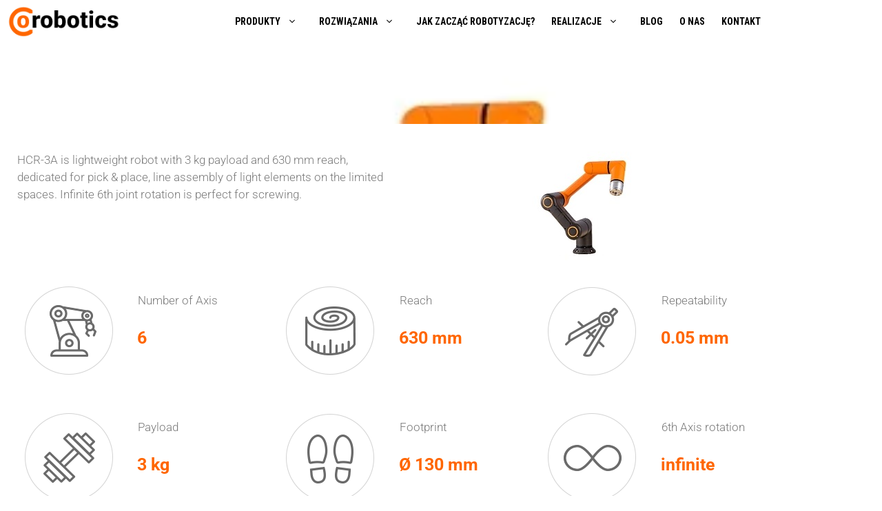

--- FILE ---
content_type: text/html; charset=UTF-8
request_url: https://corobotics.pl/hcr-3/
body_size: 33653
content:
<!DOCTYPE html>
<html lang="pl-PL">
<head>
	<meta charset="UTF-8">
	<meta name='robots' content='index, follow, max-image-preview:large, max-snippet:-1, max-video-preview:-1' />
	<style>img:is([sizes="auto" i], [sizes^="auto," i]) { contain-intrinsic-size: 3000px 1500px }</style>
	
<!-- Google Tag Manager for WordPress by gtm4wp.com -->
<script data-cfasync="false" data-pagespeed-no-defer>
	var gtm4wp_datalayer_name = "dataLayer";
	var dataLayer = dataLayer || [];
</script>
<!-- End Google Tag Manager for WordPress by gtm4wp.com --><meta name="viewport" content="width=device-width, initial-scale=1">
	<!-- This site is optimized with the Yoast SEO plugin v25.4 - https://yoast.com/wordpress/plugins/seo/ -->
	<title>HCR-3A Collaborative robot HCR - Corobotics</title>
<link crossorigin data-rocket-preconnect href="https://consent.cookiebot.com" rel="preconnect">
<link crossorigin data-rocket-preconnect href="https://www.googletagmanager.com" rel="preconnect">
<link crossorigin data-rocket-preconnect href="https://fonts.googleapis.com" rel="preconnect">
<link crossorigin data-rocket-preconnect href="https://consentcdn.cookiebot.com" rel="preconnect">
<link data-rocket-preload as="style" href="https://fonts.googleapis.com/css?family=Roboto%20Condensed%3A300%2C300italic%2Cregular%2Citalic%2C700%2C700italic&#038;display=swap" rel="preload">
<link href="https://fonts.googleapis.com/css?family=Roboto%20Condensed%3A300%2C300italic%2Cregular%2Citalic%2C700%2C700italic&#038;display=swap" media="print" onload="this.media=&#039;all&#039;" rel="stylesheet">
<noscript><link rel="stylesheet" href="https://fonts.googleapis.com/css?family=Roboto%20Condensed%3A300%2C300italic%2Cregular%2Citalic%2C700%2C700italic&#038;display=swap"></noscript><link rel="preload" data-rocket-preload as="image" href="https://corobotics.pl/wp-content/uploads/2019/01/HCR3.jpg" fetchpriority="high">
	<meta name="description" content="Collaborative robot HCR-3 for industrial tasks, continuous work 24/7/365, easy programming, quick implementation, safely works with people." />
	<link rel="canonical" href="https://corobotics.pl/hcr-3/" />
	<meta property="og:locale" content="pl_PL" />
	<meta property="og:type" content="article" />
	<meta property="og:title" content="HCR-3A Collaborative robot HCR - Corobotics" />
	<meta property="og:description" content="Collaborative robot HCR-3 for industrial tasks, continuous work 24/7/365, easy programming, quick implementation, safely works with people." />
	<meta property="og:url" content="https://corobotics.pl/hcr-3/" />
	<meta property="og:site_name" content="Corobotics" />
	<meta property="article:publisher" content="https://www.facebook.com/corobotics" />
	<meta property="article:modified_time" content="2024-04-02T07:36:12+00:00" />
	<meta property="og:image" content="https://corobotics.pl/wp-content/uploads/2019/01/HCR3_notext.jpg" />
	<meta name="twitter:card" content="summary_large_image" />
	<meta name="twitter:label1" content="Szacowany czas czytania" />
	<meta name="twitter:data1" content="11 minut" />
	<script type="application/ld+json" class="yoast-schema-graph">{"@context":"https://schema.org","@graph":[{"@type":"WebPage","@id":"https://corobotics.pl/hcr-3/","url":"https://corobotics.pl/hcr-3/","name":"HCR-3A Collaborative robot HCR - Corobotics","isPartOf":{"@id":"https://corobotics.pl/#website"},"primaryImageOfPage":{"@id":"https://corobotics.pl/hcr-3/#primaryimage"},"image":{"@id":"https://corobotics.pl/hcr-3/#primaryimage"},"thumbnailUrl":"https://corobotics.pl/wp-content/uploads/2019/01/HCR3_notext.jpg","datePublished":"2019-01-14T20:28:52+00:00","dateModified":"2024-04-02T07:36:12+00:00","description":"Collaborative robot HCR-3 for industrial tasks, continuous work 24/7/365, easy programming, quick implementation, safely works with people.","breadcrumb":{"@id":"https://corobotics.pl/hcr-3/#breadcrumb"},"inLanguage":"pl-PL","potentialAction":[{"@type":"ReadAction","target":["https://corobotics.pl/hcr-3/"]}]},{"@type":"ImageObject","inLanguage":"pl-PL","@id":"https://corobotics.pl/hcr-3/#primaryimage","url":"https://corobotics.pl/wp-content/uploads/2019/01/HCR3_notext.jpg","contentUrl":"https://corobotics.pl/wp-content/uploads/2019/01/HCR3_notext.jpg","width":152,"height":158,"caption":"Robot współpracujący HCR"},{"@type":"BreadcrumbList","@id":"https://corobotics.pl/hcr-3/#breadcrumb","itemListElement":[{"@type":"ListItem","position":1,"name":"Cobot: Corobotics","item":"https://corobotics.pl/"},{"@type":"ListItem","position":2,"name":"HCR-3A"}]},{"@type":"WebSite","@id":"https://corobotics.pl/#website","url":"https://corobotics.pl/","name":"Corobotics","description":"Roboty Przemysłowe i Współpracujące | Automatyzacja i Robotyzacja Produkcji, Obsługi Maszyn i Linii","publisher":{"@id":"https://corobotics.pl/#organization"},"potentialAction":[{"@type":"SearchAction","target":{"@type":"EntryPoint","urlTemplate":"https://corobotics.pl/?s={search_term_string}"},"query-input":{"@type":"PropertyValueSpecification","valueRequired":true,"valueName":"search_term_string"}}],"inLanguage":"pl-PL"},{"@type":"Organization","@id":"https://corobotics.pl/#organization","name":"CoRobotics","url":"https://corobotics.pl/","logo":{"@type":"ImageObject","inLanguage":"pl-PL","@id":"https://corobotics.pl/#/schema/logo/image/","url":"https://corobotics.pl/wp-content/uploads/2019/01/CO-Robotics-logo-ikona-bez-tla.png","contentUrl":"https://corobotics.pl/wp-content/uploads/2019/01/CO-Robotics-logo-ikona-bez-tla.png","width":200,"height":199,"caption":"CoRobotics"},"image":{"@id":"https://corobotics.pl/#/schema/logo/image/"},"sameAs":["https://www.facebook.com/corobotics","https://www.linkedin.com/company/co-robotics","https://www.youtube.com/channel/UCGuPlfsIIakPJ2MX7_XNdzA"]}]}</script>
	<!-- / Yoast SEO plugin. -->


<link href='https://fonts.gstatic.com' crossorigin rel='preconnect' />
<link href='https://fonts.googleapis.com' crossorigin rel='preconnect' />
<link rel="alternate" type="application/rss+xml" title="Corobotics &raquo; Kanał z wpisami" href="https://corobotics.pl/feed/" />
		<!-- This site uses the Google Analytics by MonsterInsights plugin v9.11.1 - Using Analytics tracking - https://www.monsterinsights.com/ -->
							<script src="//www.googletagmanager.com/gtag/js?id=G-NR7HBH755W"  data-cfasync="false" data-wpfc-render="false" async></script>
			<script data-cfasync="false" data-wpfc-render="false">
				var mi_version = '9.11.1';
				var mi_track_user = true;
				var mi_no_track_reason = '';
								var MonsterInsightsDefaultLocations = {"page_location":"https:\/\/corobotics.pl\/hcr-3\/"};
								if ( typeof MonsterInsightsPrivacyGuardFilter === 'function' ) {
					var MonsterInsightsLocations = (typeof MonsterInsightsExcludeQuery === 'object') ? MonsterInsightsPrivacyGuardFilter( MonsterInsightsExcludeQuery ) : MonsterInsightsPrivacyGuardFilter( MonsterInsightsDefaultLocations );
				} else {
					var MonsterInsightsLocations = (typeof MonsterInsightsExcludeQuery === 'object') ? MonsterInsightsExcludeQuery : MonsterInsightsDefaultLocations;
				}

								var disableStrs = [
										'ga-disable-G-NR7HBH755W',
									];

				/* Function to detect opted out users */
				function __gtagTrackerIsOptedOut() {
					for (var index = 0; index < disableStrs.length; index++) {
						if (document.cookie.indexOf(disableStrs[index] + '=true') > -1) {
							return true;
						}
					}

					return false;
				}

				/* Disable tracking if the opt-out cookie exists. */
				if (__gtagTrackerIsOptedOut()) {
					for (var index = 0; index < disableStrs.length; index++) {
						window[disableStrs[index]] = true;
					}
				}

				/* Opt-out function */
				function __gtagTrackerOptout() {
					for (var index = 0; index < disableStrs.length; index++) {
						document.cookie = disableStrs[index] + '=true; expires=Thu, 31 Dec 2099 23:59:59 UTC; path=/';
						window[disableStrs[index]] = true;
					}
				}

				if ('undefined' === typeof gaOptout) {
					function gaOptout() {
						__gtagTrackerOptout();
					}
				}
								window.dataLayer = window.dataLayer || [];

				window.MonsterInsightsDualTracker = {
					helpers: {},
					trackers: {},
				};
				if (mi_track_user) {
					function __gtagDataLayer() {
						dataLayer.push(arguments);
					}

					function __gtagTracker(type, name, parameters) {
						if (!parameters) {
							parameters = {};
						}

						if (parameters.send_to) {
							__gtagDataLayer.apply(null, arguments);
							return;
						}

						if (type === 'event') {
														parameters.send_to = monsterinsights_frontend.v4_id;
							var hookName = name;
							if (typeof parameters['event_category'] !== 'undefined') {
								hookName = parameters['event_category'] + ':' + name;
							}

							if (typeof MonsterInsightsDualTracker.trackers[hookName] !== 'undefined') {
								MonsterInsightsDualTracker.trackers[hookName](parameters);
							} else {
								__gtagDataLayer('event', name, parameters);
							}
							
						} else {
							__gtagDataLayer.apply(null, arguments);
						}
					}

					__gtagTracker('js', new Date());
					__gtagTracker('set', {
						'developer_id.dZGIzZG': true,
											});
					if ( MonsterInsightsLocations.page_location ) {
						__gtagTracker('set', MonsterInsightsLocations);
					}
										__gtagTracker('config', 'G-NR7HBH755W', {"forceSSL":"true","link_attribution":"true"} );
										window.gtag = __gtagTracker;										(function () {
						/* https://developers.google.com/analytics/devguides/collection/analyticsjs/ */
						/* ga and __gaTracker compatibility shim. */
						var noopfn = function () {
							return null;
						};
						var newtracker = function () {
							return new Tracker();
						};
						var Tracker = function () {
							return null;
						};
						var p = Tracker.prototype;
						p.get = noopfn;
						p.set = noopfn;
						p.send = function () {
							var args = Array.prototype.slice.call(arguments);
							args.unshift('send');
							__gaTracker.apply(null, args);
						};
						var __gaTracker = function () {
							var len = arguments.length;
							if (len === 0) {
								return;
							}
							var f = arguments[len - 1];
							if (typeof f !== 'object' || f === null || typeof f.hitCallback !== 'function') {
								if ('send' === arguments[0]) {
									var hitConverted, hitObject = false, action;
									if ('event' === arguments[1]) {
										if ('undefined' !== typeof arguments[3]) {
											hitObject = {
												'eventAction': arguments[3],
												'eventCategory': arguments[2],
												'eventLabel': arguments[4],
												'value': arguments[5] ? arguments[5] : 1,
											}
										}
									}
									if ('pageview' === arguments[1]) {
										if ('undefined' !== typeof arguments[2]) {
											hitObject = {
												'eventAction': 'page_view',
												'page_path': arguments[2],
											}
										}
									}
									if (typeof arguments[2] === 'object') {
										hitObject = arguments[2];
									}
									if (typeof arguments[5] === 'object') {
										Object.assign(hitObject, arguments[5]);
									}
									if ('undefined' !== typeof arguments[1].hitType) {
										hitObject = arguments[1];
										if ('pageview' === hitObject.hitType) {
											hitObject.eventAction = 'page_view';
										}
									}
									if (hitObject) {
										action = 'timing' === arguments[1].hitType ? 'timing_complete' : hitObject.eventAction;
										hitConverted = mapArgs(hitObject);
										__gtagTracker('event', action, hitConverted);
									}
								}
								return;
							}

							function mapArgs(args) {
								var arg, hit = {};
								var gaMap = {
									'eventCategory': 'event_category',
									'eventAction': 'event_action',
									'eventLabel': 'event_label',
									'eventValue': 'event_value',
									'nonInteraction': 'non_interaction',
									'timingCategory': 'event_category',
									'timingVar': 'name',
									'timingValue': 'value',
									'timingLabel': 'event_label',
									'page': 'page_path',
									'location': 'page_location',
									'title': 'page_title',
									'referrer' : 'page_referrer',
								};
								for (arg in args) {
																		if (!(!args.hasOwnProperty(arg) || !gaMap.hasOwnProperty(arg))) {
										hit[gaMap[arg]] = args[arg];
									} else {
										hit[arg] = args[arg];
									}
								}
								return hit;
							}

							try {
								f.hitCallback();
							} catch (ex) {
							}
						};
						__gaTracker.create = newtracker;
						__gaTracker.getByName = newtracker;
						__gaTracker.getAll = function () {
							return [];
						};
						__gaTracker.remove = noopfn;
						__gaTracker.loaded = true;
						window['__gaTracker'] = __gaTracker;
					})();
									} else {
										console.log("");
					(function () {
						function __gtagTracker() {
							return null;
						}

						window['__gtagTracker'] = __gtagTracker;
						window['gtag'] = __gtagTracker;
					})();
									}
			</script>
							<!-- / Google Analytics by MonsterInsights -->
		
<style id='wp-emoji-styles-inline-css'>

	img.wp-smiley, img.emoji {
		display: inline !important;
		border: none !important;
		box-shadow: none !important;
		height: 1em !important;
		width: 1em !important;
		margin: 0 0.07em !important;
		vertical-align: -0.1em !important;
		background: none !important;
		padding: 0 !important;
	}
</style>
<style id='classic-theme-styles-inline-css'>
/*! This file is auto-generated */
.wp-block-button__link{color:#fff;background-color:#32373c;border-radius:9999px;box-shadow:none;text-decoration:none;padding:calc(.667em + 2px) calc(1.333em + 2px);font-size:1.125em}.wp-block-file__button{background:#32373c;color:#fff;text-decoration:none}
</style>
<style id='global-styles-inline-css'>
:root{--wp--preset--aspect-ratio--square: 1;--wp--preset--aspect-ratio--4-3: 4/3;--wp--preset--aspect-ratio--3-4: 3/4;--wp--preset--aspect-ratio--3-2: 3/2;--wp--preset--aspect-ratio--2-3: 2/3;--wp--preset--aspect-ratio--16-9: 16/9;--wp--preset--aspect-ratio--9-16: 9/16;--wp--preset--color--black: #000000;--wp--preset--color--cyan-bluish-gray: #abb8c3;--wp--preset--color--white: #ffffff;--wp--preset--color--pale-pink: #f78da7;--wp--preset--color--vivid-red: #cf2e2e;--wp--preset--color--luminous-vivid-orange: #ff6900;--wp--preset--color--luminous-vivid-amber: #fcb900;--wp--preset--color--light-green-cyan: #7bdcb5;--wp--preset--color--vivid-green-cyan: #00d084;--wp--preset--color--pale-cyan-blue: #8ed1fc;--wp--preset--color--vivid-cyan-blue: #0693e3;--wp--preset--color--vivid-purple: #9b51e0;--wp--preset--color--contrast: var(--contrast);--wp--preset--color--contrast-2: var(--contrast-2);--wp--preset--color--contrast-3: var(--contrast-3);--wp--preset--color--base: var(--base);--wp--preset--color--base-2: var(--base-2);--wp--preset--color--base-3: var(--base-3);--wp--preset--color--accent: var(--accent);--wp--preset--gradient--vivid-cyan-blue-to-vivid-purple: linear-gradient(135deg,rgba(6,147,227,1) 0%,rgb(155,81,224) 100%);--wp--preset--gradient--light-green-cyan-to-vivid-green-cyan: linear-gradient(135deg,rgb(122,220,180) 0%,rgb(0,208,130) 100%);--wp--preset--gradient--luminous-vivid-amber-to-luminous-vivid-orange: linear-gradient(135deg,rgba(252,185,0,1) 0%,rgba(255,105,0,1) 100%);--wp--preset--gradient--luminous-vivid-orange-to-vivid-red: linear-gradient(135deg,rgba(255,105,0,1) 0%,rgb(207,46,46) 100%);--wp--preset--gradient--very-light-gray-to-cyan-bluish-gray: linear-gradient(135deg,rgb(238,238,238) 0%,rgb(169,184,195) 100%);--wp--preset--gradient--cool-to-warm-spectrum: linear-gradient(135deg,rgb(74,234,220) 0%,rgb(151,120,209) 20%,rgb(207,42,186) 40%,rgb(238,44,130) 60%,rgb(251,105,98) 80%,rgb(254,248,76) 100%);--wp--preset--gradient--blush-light-purple: linear-gradient(135deg,rgb(255,206,236) 0%,rgb(152,150,240) 100%);--wp--preset--gradient--blush-bordeaux: linear-gradient(135deg,rgb(254,205,165) 0%,rgb(254,45,45) 50%,rgb(107,0,62) 100%);--wp--preset--gradient--luminous-dusk: linear-gradient(135deg,rgb(255,203,112) 0%,rgb(199,81,192) 50%,rgb(65,88,208) 100%);--wp--preset--gradient--pale-ocean: linear-gradient(135deg,rgb(255,245,203) 0%,rgb(182,227,212) 50%,rgb(51,167,181) 100%);--wp--preset--gradient--electric-grass: linear-gradient(135deg,rgb(202,248,128) 0%,rgb(113,206,126) 100%);--wp--preset--gradient--midnight: linear-gradient(135deg,rgb(2,3,129) 0%,rgb(40,116,252) 100%);--wp--preset--font-size--small: 13px;--wp--preset--font-size--medium: 20px;--wp--preset--font-size--large: 36px;--wp--preset--font-size--x-large: 42px;--wp--preset--spacing--20: 0.44rem;--wp--preset--spacing--30: 0.67rem;--wp--preset--spacing--40: 1rem;--wp--preset--spacing--50: 1.5rem;--wp--preset--spacing--60: 2.25rem;--wp--preset--spacing--70: 3.38rem;--wp--preset--spacing--80: 5.06rem;--wp--preset--shadow--natural: 6px 6px 9px rgba(0, 0, 0, 0.2);--wp--preset--shadow--deep: 12px 12px 50px rgba(0, 0, 0, 0.4);--wp--preset--shadow--sharp: 6px 6px 0px rgba(0, 0, 0, 0.2);--wp--preset--shadow--outlined: 6px 6px 0px -3px rgba(255, 255, 255, 1), 6px 6px rgba(0, 0, 0, 1);--wp--preset--shadow--crisp: 6px 6px 0px rgba(0, 0, 0, 1);}:root :where(.is-layout-flow) > :first-child{margin-block-start: 0;}:root :where(.is-layout-flow) > :last-child{margin-block-end: 0;}:root :where(.is-layout-flow) > *{margin-block-start: 24px;margin-block-end: 0;}:root :where(.is-layout-constrained) > :first-child{margin-block-start: 0;}:root :where(.is-layout-constrained) > :last-child{margin-block-end: 0;}:root :where(.is-layout-constrained) > *{margin-block-start: 24px;margin-block-end: 0;}:root :where(.is-layout-flex){gap: 24px;}:root :where(.is-layout-grid){gap: 24px;}body .is-layout-flex{display: flex;}.is-layout-flex{flex-wrap: wrap;align-items: center;}.is-layout-flex > :is(*, div){margin: 0;}body .is-layout-grid{display: grid;}.is-layout-grid > :is(*, div){margin: 0;}.has-black-color{color: var(--wp--preset--color--black) !important;}.has-cyan-bluish-gray-color{color: var(--wp--preset--color--cyan-bluish-gray) !important;}.has-white-color{color: var(--wp--preset--color--white) !important;}.has-pale-pink-color{color: var(--wp--preset--color--pale-pink) !important;}.has-vivid-red-color{color: var(--wp--preset--color--vivid-red) !important;}.has-luminous-vivid-orange-color{color: var(--wp--preset--color--luminous-vivid-orange) !important;}.has-luminous-vivid-amber-color{color: var(--wp--preset--color--luminous-vivid-amber) !important;}.has-light-green-cyan-color{color: var(--wp--preset--color--light-green-cyan) !important;}.has-vivid-green-cyan-color{color: var(--wp--preset--color--vivid-green-cyan) !important;}.has-pale-cyan-blue-color{color: var(--wp--preset--color--pale-cyan-blue) !important;}.has-vivid-cyan-blue-color{color: var(--wp--preset--color--vivid-cyan-blue) !important;}.has-vivid-purple-color{color: var(--wp--preset--color--vivid-purple) !important;}.has-contrast-color{color: var(--wp--preset--color--contrast) !important;}.has-contrast-2-color{color: var(--wp--preset--color--contrast-2) !important;}.has-contrast-3-color{color: var(--wp--preset--color--contrast-3) !important;}.has-base-color{color: var(--wp--preset--color--base) !important;}.has-base-2-color{color: var(--wp--preset--color--base-2) !important;}.has-base-3-color{color: var(--wp--preset--color--base-3) !important;}.has-accent-color{color: var(--wp--preset--color--accent) !important;}.has-black-background-color{background-color: var(--wp--preset--color--black) !important;}.has-cyan-bluish-gray-background-color{background-color: var(--wp--preset--color--cyan-bluish-gray) !important;}.has-white-background-color{background-color: var(--wp--preset--color--white) !important;}.has-pale-pink-background-color{background-color: var(--wp--preset--color--pale-pink) !important;}.has-vivid-red-background-color{background-color: var(--wp--preset--color--vivid-red) !important;}.has-luminous-vivid-orange-background-color{background-color: var(--wp--preset--color--luminous-vivid-orange) !important;}.has-luminous-vivid-amber-background-color{background-color: var(--wp--preset--color--luminous-vivid-amber) !important;}.has-light-green-cyan-background-color{background-color: var(--wp--preset--color--light-green-cyan) !important;}.has-vivid-green-cyan-background-color{background-color: var(--wp--preset--color--vivid-green-cyan) !important;}.has-pale-cyan-blue-background-color{background-color: var(--wp--preset--color--pale-cyan-blue) !important;}.has-vivid-cyan-blue-background-color{background-color: var(--wp--preset--color--vivid-cyan-blue) !important;}.has-vivid-purple-background-color{background-color: var(--wp--preset--color--vivid-purple) !important;}.has-contrast-background-color{background-color: var(--wp--preset--color--contrast) !important;}.has-contrast-2-background-color{background-color: var(--wp--preset--color--contrast-2) !important;}.has-contrast-3-background-color{background-color: var(--wp--preset--color--contrast-3) !important;}.has-base-background-color{background-color: var(--wp--preset--color--base) !important;}.has-base-2-background-color{background-color: var(--wp--preset--color--base-2) !important;}.has-base-3-background-color{background-color: var(--wp--preset--color--base-3) !important;}.has-accent-background-color{background-color: var(--wp--preset--color--accent) !important;}.has-black-border-color{border-color: var(--wp--preset--color--black) !important;}.has-cyan-bluish-gray-border-color{border-color: var(--wp--preset--color--cyan-bluish-gray) !important;}.has-white-border-color{border-color: var(--wp--preset--color--white) !important;}.has-pale-pink-border-color{border-color: var(--wp--preset--color--pale-pink) !important;}.has-vivid-red-border-color{border-color: var(--wp--preset--color--vivid-red) !important;}.has-luminous-vivid-orange-border-color{border-color: var(--wp--preset--color--luminous-vivid-orange) !important;}.has-luminous-vivid-amber-border-color{border-color: var(--wp--preset--color--luminous-vivid-amber) !important;}.has-light-green-cyan-border-color{border-color: var(--wp--preset--color--light-green-cyan) !important;}.has-vivid-green-cyan-border-color{border-color: var(--wp--preset--color--vivid-green-cyan) !important;}.has-pale-cyan-blue-border-color{border-color: var(--wp--preset--color--pale-cyan-blue) !important;}.has-vivid-cyan-blue-border-color{border-color: var(--wp--preset--color--vivid-cyan-blue) !important;}.has-vivid-purple-border-color{border-color: var(--wp--preset--color--vivid-purple) !important;}.has-contrast-border-color{border-color: var(--wp--preset--color--contrast) !important;}.has-contrast-2-border-color{border-color: var(--wp--preset--color--contrast-2) !important;}.has-contrast-3-border-color{border-color: var(--wp--preset--color--contrast-3) !important;}.has-base-border-color{border-color: var(--wp--preset--color--base) !important;}.has-base-2-border-color{border-color: var(--wp--preset--color--base-2) !important;}.has-base-3-border-color{border-color: var(--wp--preset--color--base-3) !important;}.has-accent-border-color{border-color: var(--wp--preset--color--accent) !important;}.has-vivid-cyan-blue-to-vivid-purple-gradient-background{background: var(--wp--preset--gradient--vivid-cyan-blue-to-vivid-purple) !important;}.has-light-green-cyan-to-vivid-green-cyan-gradient-background{background: var(--wp--preset--gradient--light-green-cyan-to-vivid-green-cyan) !important;}.has-luminous-vivid-amber-to-luminous-vivid-orange-gradient-background{background: var(--wp--preset--gradient--luminous-vivid-amber-to-luminous-vivid-orange) !important;}.has-luminous-vivid-orange-to-vivid-red-gradient-background{background: var(--wp--preset--gradient--luminous-vivid-orange-to-vivid-red) !important;}.has-very-light-gray-to-cyan-bluish-gray-gradient-background{background: var(--wp--preset--gradient--very-light-gray-to-cyan-bluish-gray) !important;}.has-cool-to-warm-spectrum-gradient-background{background: var(--wp--preset--gradient--cool-to-warm-spectrum) !important;}.has-blush-light-purple-gradient-background{background: var(--wp--preset--gradient--blush-light-purple) !important;}.has-blush-bordeaux-gradient-background{background: var(--wp--preset--gradient--blush-bordeaux) !important;}.has-luminous-dusk-gradient-background{background: var(--wp--preset--gradient--luminous-dusk) !important;}.has-pale-ocean-gradient-background{background: var(--wp--preset--gradient--pale-ocean) !important;}.has-electric-grass-gradient-background{background: var(--wp--preset--gradient--electric-grass) !important;}.has-midnight-gradient-background{background: var(--wp--preset--gradient--midnight) !important;}.has-small-font-size{font-size: var(--wp--preset--font-size--small) !important;}.has-medium-font-size{font-size: var(--wp--preset--font-size--medium) !important;}.has-large-font-size{font-size: var(--wp--preset--font-size--large) !important;}.has-x-large-font-size{font-size: var(--wp--preset--font-size--x-large) !important;}
:root :where(.wp-block-pullquote){font-size: 1.5em;line-height: 1.6;}
</style>
<link data-minify="1" rel='stylesheet' id='tnado_hidefi_styles-css' href='https://corobotics.pl/wp-content/cache/min/1/wp-content/plugins/hide-featured-image-on-all-single-pagepost/tnado-styles.css?ver=1731240552' media='all' />
<link rel='stylesheet' id='generate-widget-areas-css' href='https://corobotics.pl/wp-content/themes/generatepress/assets/css/components/widget-areas.min.css?ver=3.5.0' media='all' />
<link rel='stylesheet' id='generate-style-css' href='https://corobotics.pl/wp-content/themes/generatepress/assets/css/main.min.css?ver=3.5.0' media='all' />
<style id='generate-style-inline-css'>
body{background-color:#ffffff;color:#222222;}a{color:#ff0000;}a:hover, a:focus, a:active{color:#ff5454;}.wp-block-group__inner-container{max-width:1200px;margin-left:auto;margin-right:auto;}.site-header .header-image{width:165px;}:root{--contrast:#222222;--contrast-2:#575760;--contrast-3:#b2b2be;--base:#f0f0f0;--base-2:#f7f8f9;--base-3:#ffffff;--accent:#1e73be;}:root .has-contrast-color{color:var(--contrast);}:root .has-contrast-background-color{background-color:var(--contrast);}:root .has-contrast-2-color{color:var(--contrast-2);}:root .has-contrast-2-background-color{background-color:var(--contrast-2);}:root .has-contrast-3-color{color:var(--contrast-3);}:root .has-contrast-3-background-color{background-color:var(--contrast-3);}:root .has-base-color{color:var(--base);}:root .has-base-background-color{background-color:var(--base);}:root .has-base-2-color{color:var(--base-2);}:root .has-base-2-background-color{background-color:var(--base-2);}:root .has-base-3-color{color:var(--base-3);}:root .has-base-3-background-color{background-color:var(--base-3);}:root .has-accent-color{color:var(--accent);}:root .has-accent-background-color{background-color:var(--accent);}body, button, input, select, textarea{font-family:"Roboto Condensed", sans-serif;}body{line-height:1.5;}.entry-content > [class*="wp-block-"]:not(:last-child):not(.wp-block-heading){margin-bottom:1.5em;}.main-title{font-size:45px;}.main-navigation .main-nav ul ul li a{font-size:14px;}.sidebar .widget, .footer-widgets .widget{font-size:17px;}@media (max-width:768px){h1{font-size:31px;}h2{font-size:27px;}h3{font-size:24px;}h4{font-size:22px;}h5{font-size:19px;}}.top-bar{background-color:#636363;color:#ffffff;}.top-bar a{color:#ffffff;}.top-bar a:hover{color:#303030;}.site-header{background-color:#ffffff;}.main-title a,.main-title a:hover{color:#222222;}.site-description{color:#757575;}.mobile-menu-control-wrapper .menu-toggle,.mobile-menu-control-wrapper .menu-toggle:hover,.mobile-menu-control-wrapper .menu-toggle:focus,.has-inline-mobile-toggle #site-navigation.toggled{background-color:rgba(0, 0, 0, 0.02);}.main-navigation,.main-navigation ul ul{background-color:#ffffff;}.main-navigation .main-nav ul li a, .main-navigation .menu-toggle, .main-navigation .menu-bar-items{color:#515151;}.main-navigation .main-nav ul li:not([class*="current-menu-"]):hover > a, .main-navigation .main-nav ul li:not([class*="current-menu-"]):focus > a, .main-navigation .main-nav ul li.sfHover:not([class*="current-menu-"]) > a, .main-navigation .menu-bar-item:hover > a, .main-navigation .menu-bar-item.sfHover > a{color:#7a8896;background-color:#ffffff;}button.menu-toggle:hover,button.menu-toggle:focus{color:#515151;}.main-navigation .main-nav ul li[class*="current-menu-"] > a{color:#7a8896;background-color:#ffffff;}.navigation-search input[type="search"],.navigation-search input[type="search"]:active, .navigation-search input[type="search"]:focus, .main-navigation .main-nav ul li.search-item.active > a, .main-navigation .menu-bar-items .search-item.active > a{color:#7a8896;background-color:#ffffff;}.main-navigation ul ul{background-color:#eaeaea;}.main-navigation .main-nav ul ul li a{color:#515151;}.main-navigation .main-nav ul ul li:not([class*="current-menu-"]):hover > a,.main-navigation .main-nav ul ul li:not([class*="current-menu-"]):focus > a, .main-navigation .main-nav ul ul li.sfHover:not([class*="current-menu-"]) > a{color:#7a8896;background-color:#eaeaea;}.main-navigation .main-nav ul ul li[class*="current-menu-"] > a{color:#7a8896;background-color:#eaeaea;}.separate-containers .inside-article, .separate-containers .comments-area, .separate-containers .page-header, .one-container .container, .separate-containers .paging-navigation, .inside-page-header{background-color:#ffffff;}.entry-title a{color:#222222;}.entry-title a:hover{color:#55555e;}.entry-meta{color:#595959;}.sidebar .widget{background-color:#ffffff;}.footer-widgets{background-color:#ffffff;}.footer-widgets .widget-title{color:#000000;}.site-info{color:#ffffff;background-color:#55555e;}.site-info a{color:#ffffff;}.site-info a:hover{color:#d3d3d3;}.footer-bar .widget_nav_menu .current-menu-item a{color:#d3d3d3;}input[type="text"],input[type="email"],input[type="url"],input[type="password"],input[type="search"],input[type="tel"],input[type="number"],textarea,select{color:#666666;background-color:#fafafa;border-color:#cccccc;}input[type="text"]:focus,input[type="email"]:focus,input[type="url"]:focus,input[type="password"]:focus,input[type="search"]:focus,input[type="tel"]:focus,input[type="number"]:focus,textarea:focus,select:focus{color:#666666;background-color:#ffffff;border-color:#bfbfbf;}button,html input[type="button"],input[type="reset"],input[type="submit"],a.button,a.wp-block-button__link:not(.has-background){color:#ffffff;background-color:#55555e;}button:hover,html input[type="button"]:hover,input[type="reset"]:hover,input[type="submit"]:hover,a.button:hover,button:focus,html input[type="button"]:focus,input[type="reset"]:focus,input[type="submit"]:focus,a.button:focus,a.wp-block-button__link:not(.has-background):active,a.wp-block-button__link:not(.has-background):focus,a.wp-block-button__link:not(.has-background):hover{color:#ffffff;background-color:#3f4047;}a.generate-back-to-top{background-color:rgba( 0,0,0,0.4 );color:#ffffff;}a.generate-back-to-top:hover,a.generate-back-to-top:focus{background-color:rgba( 0,0,0,0.6 );color:#ffffff;}:root{--gp-search-modal-bg-color:var(--base-3);--gp-search-modal-text-color:var(--contrast);--gp-search-modal-overlay-bg-color:rgba(0,0,0,0.2);}@media (max-width:768px){.main-navigation .menu-bar-item:hover > a, .main-navigation .menu-bar-item.sfHover > a{background:none;color:#515151;}}.inside-top-bar.grid-container{max-width:1280px;}.inside-header{padding:40px;}.inside-header.grid-container{max-width:1280px;}.site-main .wp-block-group__inner-container{padding:40px;}.separate-containers .paging-navigation{padding-top:20px;padding-bottom:20px;}.entry-content .alignwide, body:not(.no-sidebar) .entry-content .alignfull{margin-left:-40px;width:calc(100% + 80px);max-width:calc(100% + 80px);}.rtl .menu-item-has-children .dropdown-menu-toggle{padding-left:20px;}.rtl .main-navigation .main-nav ul li.menu-item-has-children > a{padding-right:20px;}.footer-widgets-container.grid-container{max-width:1280px;}.inside-site-info.grid-container{max-width:1280px;}@media (max-width:768px){.separate-containers .inside-article, .separate-containers .comments-area, .separate-containers .page-header, .separate-containers .paging-navigation, .one-container .site-content, .inside-page-header{padding:30px;}.site-main .wp-block-group__inner-container{padding:30px;}.inside-top-bar{padding-right:30px;padding-left:30px;}.inside-header{padding-right:30px;padding-left:30px;}.widget-area .widget{padding-top:30px;padding-right:30px;padding-bottom:30px;padding-left:30px;}.footer-widgets-container{padding-top:30px;padding-right:30px;padding-bottom:30px;padding-left:30px;}.inside-site-info{padding-right:30px;padding-left:30px;}.entry-content .alignwide, body:not(.no-sidebar) .entry-content .alignfull{margin-left:-30px;width:calc(100% + 60px);max-width:calc(100% + 60px);}.one-container .site-main .paging-navigation{margin-bottom:20px;}}/* End cached CSS */.is-right-sidebar{width:30%;}.is-left-sidebar{width:30%;}.site-content .content-area{width:100%;}@media (max-width:768px){.main-navigation .menu-toggle,.sidebar-nav-mobile:not(#sticky-placeholder){display:block;}.main-navigation ul,.gen-sidebar-nav,.main-navigation:not(.slideout-navigation):not(.toggled) .main-nav > ul,.has-inline-mobile-toggle #site-navigation .inside-navigation > *:not(.navigation-search):not(.main-nav){display:none;}.nav-align-right .inside-navigation,.nav-align-center .inside-navigation{justify-content:space-between;}.has-inline-mobile-toggle .mobile-menu-control-wrapper{display:flex;flex-wrap:wrap;}.has-inline-mobile-toggle .inside-header{flex-direction:row;text-align:left;flex-wrap:wrap;}.has-inline-mobile-toggle .header-widget,.has-inline-mobile-toggle #site-navigation{flex-basis:100%;}.nav-float-left .has-inline-mobile-toggle #site-navigation{order:10;}}
.elementor-template-full-width .site-content{display:block;}
</style>
<link data-minify="1" rel='stylesheet' id='elementor-icons-css' href='https://corobotics.pl/wp-content/cache/min/1/wp-content/plugins/elementor/assets/lib/eicons/css/elementor-icons.min.css?ver=1731240552' media='all' />
<link rel='stylesheet' id='elementor-frontend-css' href='https://corobotics.pl/wp-content/plugins/elementor/assets/css/frontend.min.css?ver=3.34.1' media='all' />
<style id='elementor-frontend-inline-css'>
.elementor-kit-4758{--e-global-color-primary:#FF6600;--e-global-color-secondary:#54595F;--e-global-color-text:#7A7A7A;--e-global-color-accent:#FF6600;--e-global-color-7a553693:#61CE70;--e-global-color-b9e10e6:#4054B2;--e-global-color-15858442:#23A455;--e-global-color-705f8182:#000;--e-global-color-6a036301:#FFF;--e-global-color-27a41ea:#FF0000;--e-global-typography-primary-font-family:"Roboto";--e-global-typography-primary-font-weight:600;--e-global-typography-secondary-font-family:"Roboto Slab";--e-global-typography-secondary-font-weight:400;--e-global-typography-text-font-family:"Roboto";--e-global-typography-text-font-weight:300;--e-global-typography-accent-font-family:"Roboto";--e-global-typography-accent-font-weight:500;}.elementor-kit-4758 e-page-transition{background-color:#FFBC7D;}.elementor-section.elementor-section-boxed > .elementor-container{max-width:1140px;}.e-con{--container-max-width:1140px;}.elementor-widget:not(:last-child){margin-block-end:20px;}.elementor-element{--widgets-spacing:20px 20px;--widgets-spacing-row:20px;--widgets-spacing-column:20px;}{}h1.entry-title{display:var(--page-title-display);}@media(max-width:1024px){.elementor-section.elementor-section-boxed > .elementor-container{max-width:1024px;}.e-con{--container-max-width:1024px;}}@media(max-width:767px){.elementor-section.elementor-section-boxed > .elementor-container{max-width:767px;}.e-con{--container-max-width:767px;}}
.elementor-widget-section .eael-protected-content-message{font-family:var( --e-global-typography-secondary-font-family ), Roboto;font-weight:var( --e-global-typography-secondary-font-weight );}.elementor-widget-section .protected-content-error-msg{font-family:var( --e-global-typography-secondary-font-family ), Roboto;font-weight:var( --e-global-typography-secondary-font-weight );}.elementor-956 .elementor-element.elementor-element-178d457:not(.elementor-motion-effects-element-type-background), .elementor-956 .elementor-element.elementor-element-178d457 > .elementor-motion-effects-container > .elementor-motion-effects-layer{background-image:var(--wpr-bg-32e31d82-8936-4d8b-abe0-eff625c430f8);background-position:bottom center;background-repeat:no-repeat;background-size:cover;}.elementor-956 .elementor-element.elementor-element-178d457 > .elementor-background-overlay{background-color:transparent;background-image:linear-gradient(60deg, #f4ee38 0%, #ff6600 100%);opacity:0.86;transition:background 0.3s, border-radius 0.3s, opacity 0.3s;}.elementor-956 .elementor-element.elementor-element-178d457{transition:background 0.3s, border 0.3s, border-radius 0.3s, box-shadow 0.3s;padding:110px 0px 5px 0px;}.elementor-956 .elementor-element.elementor-element-40b269b > .elementor-element-populated{padding:0px 15px 0px 15px;}.elementor-widget-spacer .eael-protected-content-message{font-family:var( --e-global-typography-secondary-font-family ), Roboto;font-weight:var( --e-global-typography-secondary-font-weight );}.elementor-widget-spacer .protected-content-error-msg{font-family:var( --e-global-typography-secondary-font-family ), Roboto;font-weight:var( --e-global-typography-secondary-font-weight );}.elementor-956 .elementor-element.elementor-element-7fe4611{--spacer-size:10px;}.elementor-widget-text-editor .eael-protected-content-message{font-family:var( --e-global-typography-secondary-font-family ), Roboto;font-weight:var( --e-global-typography-secondary-font-weight );}.elementor-widget-text-editor .protected-content-error-msg{font-family:var( --e-global-typography-secondary-font-family ), Roboto;font-weight:var( --e-global-typography-secondary-font-weight );}.elementor-widget-text-editor{font-family:var( --e-global-typography-text-font-family ), Roboto;font-weight:var( --e-global-typography-text-font-weight );color:var( --e-global-color-text );}.elementor-widget-text-editor.elementor-drop-cap-view-stacked .elementor-drop-cap{background-color:var( --e-global-color-primary );}.elementor-widget-text-editor.elementor-drop-cap-view-framed .elementor-drop-cap, .elementor-widget-text-editor.elementor-drop-cap-view-default .elementor-drop-cap{color:var( --e-global-color-primary );border-color:var( --e-global-color-primary );}.elementor-widget-image .eael-protected-content-message{font-family:var( --e-global-typography-secondary-font-family ), Roboto;font-weight:var( --e-global-typography-secondary-font-weight );}.elementor-widget-image .protected-content-error-msg{font-family:var( --e-global-typography-secondary-font-family ), Roboto;font-weight:var( --e-global-typography-secondary-font-weight );}.elementor-widget-image .widget-image-caption{color:var( --e-global-color-text );font-family:var( --e-global-typography-text-font-family ), Roboto;font-weight:var( --e-global-typography-text-font-weight );}.elementor-bc-flex-widget .elementor-956 .elementor-element.elementor-element-1f350fc.elementor-column .elementor-widget-wrap{align-items:center;}.elementor-956 .elementor-element.elementor-element-1f350fc.elementor-column.elementor-element[data-element_type="column"] > .elementor-widget-wrap.elementor-element-populated{align-content:center;align-items:center;}.elementor-956 .elementor-element.elementor-element-b52f06f > .elementor-widget-container{margin:0px 0px 0px 0px;}.elementor-956 .elementor-element.elementor-element-b52f06f{text-align:start;}.elementor-956 .elementor-element.elementor-element-d1b1e4f > .elementor-widget-container{margin:-11px -10px 0px -1px;}.elementor-956 .elementor-element.elementor-element-d1b1e4f{text-align:start;font-size:25px;line-height:0.6em;}.elementor-bc-flex-widget .elementor-956 .elementor-element.elementor-element-afb0ad4.elementor-column .elementor-widget-wrap{align-items:center;}.elementor-956 .elementor-element.elementor-element-afb0ad4.elementor-column.elementor-element[data-element_type="column"] > .elementor-widget-wrap.elementor-element-populated{align-content:center;align-items:center;}.elementor-956 .elementor-element.elementor-element-553b44e > .elementor-widget-container{margin:0px 0px 0px 0px;}.elementor-956 .elementor-element.elementor-element-ffc9660 > .elementor-widget-container{margin:-11px -10px 0px -1px;}.elementor-956 .elementor-element.elementor-element-ffc9660{font-size:25px;line-height:0.6em;}.elementor-bc-flex-widget .elementor-956 .elementor-element.elementor-element-0c8a9f6.elementor-column .elementor-widget-wrap{align-items:center;}.elementor-956 .elementor-element.elementor-element-0c8a9f6.elementor-column.elementor-element[data-element_type="column"] > .elementor-widget-wrap.elementor-element-populated{align-content:center;align-items:center;}.elementor-956 .elementor-element.elementor-element-94e7f43 > .elementor-widget-container{margin:0px 0px 0px 0px;}.elementor-956 .elementor-element.elementor-element-ceffe4a > .elementor-widget-container{margin:-11px -10px 0px -1px;}.elementor-956 .elementor-element.elementor-element-ceffe4a{font-size:25px;line-height:0.6em;}.elementor-bc-flex-widget .elementor-956 .elementor-element.elementor-element-926aeb5.elementor-column .elementor-widget-wrap{align-items:center;}.elementor-956 .elementor-element.elementor-element-926aeb5.elementor-column.elementor-element[data-element_type="column"] > .elementor-widget-wrap.elementor-element-populated{align-content:center;align-items:center;}.elementor-956 .elementor-element.elementor-element-1d8bcf5 > .elementor-widget-container{margin:0px 0px 0px 0px;}.elementor-956 .elementor-element.elementor-element-6549fbd > .elementor-widget-container{margin:-11px -10px 0px -1px;}.elementor-956 .elementor-element.elementor-element-6549fbd{font-size:25px;line-height:0.6em;}.elementor-bc-flex-widget .elementor-956 .elementor-element.elementor-element-ab14cf5.elementor-column .elementor-widget-wrap{align-items:center;}.elementor-956 .elementor-element.elementor-element-ab14cf5.elementor-column.elementor-element[data-element_type="column"] > .elementor-widget-wrap.elementor-element-populated{align-content:center;align-items:center;}.elementor-956 .elementor-element.elementor-element-a087707 > .elementor-widget-container{margin:0px 0px 0px 0px;}.elementor-956 .elementor-element.elementor-element-cee77d8 > .elementor-widget-container{margin:-11px -10px 0px -1px;}.elementor-956 .elementor-element.elementor-element-cee77d8{font-size:25px;line-height:0.6em;}.elementor-bc-flex-widget .elementor-956 .elementor-element.elementor-element-c468568.elementor-column .elementor-widget-wrap{align-items:center;}.elementor-956 .elementor-element.elementor-element-c468568.elementor-column.elementor-element[data-element_type="column"] > .elementor-widget-wrap.elementor-element-populated{align-content:center;align-items:center;}.elementor-956 .elementor-element.elementor-element-1d0b043 > .elementor-widget-container{margin:0px 0px 0px 0px;}.elementor-956 .elementor-element.elementor-element-433b0b3 > .elementor-widget-container{margin:-11px -10px 0px -1px;}.elementor-956 .elementor-element.elementor-element-433b0b3{font-size:25px;line-height:0.6em;}.elementor-956 .elementor-element.elementor-element-f533469{--spacer-size:50px;}.elementor-widget-heading .eael-protected-content-message{font-family:var( --e-global-typography-secondary-font-family ), Roboto;font-weight:var( --e-global-typography-secondary-font-weight );}.elementor-widget-heading .protected-content-error-msg{font-family:var( --e-global-typography-secondary-font-family ), Roboto;font-weight:var( --e-global-typography-secondary-font-weight );}.elementor-widget-heading .elementor-heading-title{font-family:var( --e-global-typography-primary-font-family ), Roboto;font-weight:var( --e-global-typography-primary-font-weight );color:var( --e-global-color-primary );}.elementor-bc-flex-widget .elementor-956 .elementor-element.elementor-element-cd6d5fc.elementor-column .elementor-widget-wrap{align-items:center;}.elementor-956 .elementor-element.elementor-element-cd6d5fc.elementor-column.elementor-element[data-element_type="column"] > .elementor-widget-wrap.elementor-element-populated{align-content:center;align-items:center;}.elementor-956 .elementor-element.elementor-element-0ea242f > .elementor-container > .elementor-column > .elementor-widget-wrap{align-content:center;align-items:center;}.elementor-956 .elementor-element.elementor-element-0ea242f:not(.elementor-motion-effects-element-type-background), .elementor-956 .elementor-element.elementor-element-0ea242f > .elementor-motion-effects-container > .elementor-motion-effects-layer{background-color:rgba(0,0,0,0.03);}.elementor-956 .elementor-element.elementor-element-0ea242f > .elementor-container{max-width:500px;min-height:0px;}.elementor-956 .elementor-element.elementor-element-0ea242f{transition:background 0.3s, border 0.3s, border-radius 0.3s, box-shadow 0.3s;margin-top:0px;margin-bottom:0px;padding:0px 0px 0px 0px;}.elementor-956 .elementor-element.elementor-element-0ea242f > .elementor-background-overlay{transition:background 0.3s, border-radius 0.3s, opacity 0.3s;}.elementor-bc-flex-widget .elementor-956 .elementor-element.elementor-element-9f3a9ab.elementor-column .elementor-widget-wrap{align-items:center;}.elementor-956 .elementor-element.elementor-element-9f3a9ab.elementor-column.elementor-element[data-element_type="column"] > .elementor-widget-wrap.elementor-element-populated{align-content:center;align-items:center;}.elementor-956 .elementor-element.elementor-element-9f3a9ab > .elementor-widget-wrap > .elementor-widget:not(.elementor-widget__width-auto):not(.elementor-widget__width-initial):not(:last-child):not(.elementor-absolute){margin-block-end:0px;}.elementor-956 .elementor-element.elementor-element-9f3a9ab > .elementor-element-populated{margin:0px 0px -18px 0px;--e-column-margin-right:0px;--e-column-margin-left:0px;}.elementor-bc-flex-widget .elementor-956 .elementor-element.elementor-element-a838a9b.elementor-column .elementor-widget-wrap{align-items:center;}.elementor-956 .elementor-element.elementor-element-a838a9b.elementor-column.elementor-element[data-element_type="column"] > .elementor-widget-wrap.elementor-element-populated{align-content:center;align-items:center;}.elementor-956 .elementor-element.elementor-element-a838a9b > .elementor-element-populated{margin:0px 0px -17px 0px;--e-column-margin-right:0px;--e-column-margin-left:0px;}.elementor-956 .elementor-element.elementor-element-ad47a1f > .elementor-container > .elementor-column > .elementor-widget-wrap{align-content:center;align-items:center;}.elementor-956 .elementor-element.elementor-element-ad47a1f:not(.elementor-motion-effects-element-type-background), .elementor-956 .elementor-element.elementor-element-ad47a1f > .elementor-motion-effects-container > .elementor-motion-effects-layer{background-color:rgba(255,255,255,0.07);}.elementor-956 .elementor-element.elementor-element-ad47a1f > .elementor-container{max-width:500px;min-height:0px;}.elementor-956 .elementor-element.elementor-element-ad47a1f{transition:background 0.3s, border 0.3s, border-radius 0.3s, box-shadow 0.3s;margin-top:0px;margin-bottom:0px;padding:0px 0px 0px 0px;}.elementor-956 .elementor-element.elementor-element-ad47a1f > .elementor-background-overlay{transition:background 0.3s, border-radius 0.3s, opacity 0.3s;}.elementor-bc-flex-widget .elementor-956 .elementor-element.elementor-element-da18c51.elementor-column .elementor-widget-wrap{align-items:center;}.elementor-956 .elementor-element.elementor-element-da18c51.elementor-column.elementor-element[data-element_type="column"] > .elementor-widget-wrap.elementor-element-populated{align-content:center;align-items:center;}.elementor-956 .elementor-element.elementor-element-da18c51 > .elementor-widget-wrap > .elementor-widget:not(.elementor-widget__width-auto):not(.elementor-widget__width-initial):not(:last-child):not(.elementor-absolute){margin-block-end:0px;}.elementor-956 .elementor-element.elementor-element-da18c51 > .elementor-element-populated{margin:0px 0px -18px 0px;--e-column-margin-right:0px;--e-column-margin-left:0px;}.elementor-bc-flex-widget .elementor-956 .elementor-element.elementor-element-deae346.elementor-column .elementor-widget-wrap{align-items:center;}.elementor-956 .elementor-element.elementor-element-deae346.elementor-column.elementor-element[data-element_type="column"] > .elementor-widget-wrap.elementor-element-populated{align-content:center;align-items:center;}.elementor-956 .elementor-element.elementor-element-deae346 > .elementor-element-populated{margin:0px 0px -17px 0px;--e-column-margin-right:0px;--e-column-margin-left:0px;}.elementor-956 .elementor-element.elementor-element-f63974a > .elementor-container > .elementor-column > .elementor-widget-wrap{align-content:center;align-items:center;}.elementor-956 .elementor-element.elementor-element-f63974a:not(.elementor-motion-effects-element-type-background), .elementor-956 .elementor-element.elementor-element-f63974a > .elementor-motion-effects-container > .elementor-motion-effects-layer{background-color:rgba(0,0,0,0.03);}.elementor-956 .elementor-element.elementor-element-f63974a > .elementor-container{max-width:500px;min-height:0px;}.elementor-956 .elementor-element.elementor-element-f63974a{transition:background 0.3s, border 0.3s, border-radius 0.3s, box-shadow 0.3s;margin-top:0px;margin-bottom:0px;padding:0px 0px 0px 0px;}.elementor-956 .elementor-element.elementor-element-f63974a > .elementor-background-overlay{transition:background 0.3s, border-radius 0.3s, opacity 0.3s;}.elementor-bc-flex-widget .elementor-956 .elementor-element.elementor-element-ed25e4c.elementor-column .elementor-widget-wrap{align-items:center;}.elementor-956 .elementor-element.elementor-element-ed25e4c.elementor-column.elementor-element[data-element_type="column"] > .elementor-widget-wrap.elementor-element-populated{align-content:center;align-items:center;}.elementor-956 .elementor-element.elementor-element-ed25e4c > .elementor-widget-wrap > .elementor-widget:not(.elementor-widget__width-auto):not(.elementor-widget__width-initial):not(:last-child):not(.elementor-absolute){margin-block-end:0px;}.elementor-956 .elementor-element.elementor-element-ed25e4c > .elementor-element-populated{margin:0px 0px -18px 0px;--e-column-margin-right:0px;--e-column-margin-left:0px;}.elementor-bc-flex-widget .elementor-956 .elementor-element.elementor-element-653a9c2.elementor-column .elementor-widget-wrap{align-items:center;}.elementor-956 .elementor-element.elementor-element-653a9c2.elementor-column.elementor-element[data-element_type="column"] > .elementor-widget-wrap.elementor-element-populated{align-content:center;align-items:center;}.elementor-956 .elementor-element.elementor-element-653a9c2 > .elementor-element-populated{margin:0px 0px -17px 0px;--e-column-margin-right:0px;--e-column-margin-left:0px;}.elementor-956 .elementor-element.elementor-element-64cbe80 > .elementor-container > .elementor-column > .elementor-widget-wrap{align-content:center;align-items:center;}.elementor-956 .elementor-element.elementor-element-64cbe80:not(.elementor-motion-effects-element-type-background), .elementor-956 .elementor-element.elementor-element-64cbe80 > .elementor-motion-effects-container > .elementor-motion-effects-layer{background-color:rgba(255,255,255,0.07);}.elementor-956 .elementor-element.elementor-element-64cbe80 > .elementor-container{max-width:500px;min-height:0px;}.elementor-956 .elementor-element.elementor-element-64cbe80{transition:background 0.3s, border 0.3s, border-radius 0.3s, box-shadow 0.3s;margin-top:0px;margin-bottom:0px;padding:0px 0px 0px 0px;}.elementor-956 .elementor-element.elementor-element-64cbe80 > .elementor-background-overlay{transition:background 0.3s, border-radius 0.3s, opacity 0.3s;}.elementor-bc-flex-widget .elementor-956 .elementor-element.elementor-element-c419dd4.elementor-column .elementor-widget-wrap{align-items:center;}.elementor-956 .elementor-element.elementor-element-c419dd4.elementor-column.elementor-element[data-element_type="column"] > .elementor-widget-wrap.elementor-element-populated{align-content:center;align-items:center;}.elementor-956 .elementor-element.elementor-element-c419dd4 > .elementor-widget-wrap > .elementor-widget:not(.elementor-widget__width-auto):not(.elementor-widget__width-initial):not(:last-child):not(.elementor-absolute){margin-block-end:0px;}.elementor-956 .elementor-element.elementor-element-c419dd4 > .elementor-element-populated{margin:0px 0px -18px 0px;--e-column-margin-right:0px;--e-column-margin-left:0px;}.elementor-bc-flex-widget .elementor-956 .elementor-element.elementor-element-bfae7e1.elementor-column .elementor-widget-wrap{align-items:center;}.elementor-956 .elementor-element.elementor-element-bfae7e1.elementor-column.elementor-element[data-element_type="column"] > .elementor-widget-wrap.elementor-element-populated{align-content:center;align-items:center;}.elementor-956 .elementor-element.elementor-element-bfae7e1 > .elementor-element-populated{margin:0px 0px -17px 0px;--e-column-margin-right:0px;--e-column-margin-left:0px;}.elementor-956 .elementor-element.elementor-element-2a94175 > .elementor-container > .elementor-column > .elementor-widget-wrap{align-content:center;align-items:center;}.elementor-956 .elementor-element.elementor-element-2a94175:not(.elementor-motion-effects-element-type-background), .elementor-956 .elementor-element.elementor-element-2a94175 > .elementor-motion-effects-container > .elementor-motion-effects-layer{background-color:rgba(0,0,0,0.03);}.elementor-956 .elementor-element.elementor-element-2a94175 > .elementor-container{max-width:500px;min-height:0px;}.elementor-956 .elementor-element.elementor-element-2a94175{transition:background 0.3s, border 0.3s, border-radius 0.3s, box-shadow 0.3s;margin-top:0px;margin-bottom:0px;padding:0px 0px 0px 0px;}.elementor-956 .elementor-element.elementor-element-2a94175 > .elementor-background-overlay{transition:background 0.3s, border-radius 0.3s, opacity 0.3s;}.elementor-bc-flex-widget .elementor-956 .elementor-element.elementor-element-8055472.elementor-column .elementor-widget-wrap{align-items:center;}.elementor-956 .elementor-element.elementor-element-8055472.elementor-column.elementor-element[data-element_type="column"] > .elementor-widget-wrap.elementor-element-populated{align-content:center;align-items:center;}.elementor-956 .elementor-element.elementor-element-8055472 > .elementor-widget-wrap > .elementor-widget:not(.elementor-widget__width-auto):not(.elementor-widget__width-initial):not(:last-child):not(.elementor-absolute){margin-block-end:0px;}.elementor-956 .elementor-element.elementor-element-8055472 > .elementor-element-populated{margin:0px 0px -18px 0px;--e-column-margin-right:0px;--e-column-margin-left:0px;}.elementor-bc-flex-widget .elementor-956 .elementor-element.elementor-element-3718ef9.elementor-column .elementor-widget-wrap{align-items:center;}.elementor-956 .elementor-element.elementor-element-3718ef9.elementor-column.elementor-element[data-element_type="column"] > .elementor-widget-wrap.elementor-element-populated{align-content:center;align-items:center;}.elementor-956 .elementor-element.elementor-element-3718ef9 > .elementor-element-populated{margin:0px 0px -17px 0px;--e-column-margin-right:0px;--e-column-margin-left:0px;}.elementor-956 .elementor-element.elementor-element-112779b > .elementor-container > .elementor-column > .elementor-widget-wrap{align-content:center;align-items:center;}.elementor-956 .elementor-element.elementor-element-112779b:not(.elementor-motion-effects-element-type-background), .elementor-956 .elementor-element.elementor-element-112779b > .elementor-motion-effects-container > .elementor-motion-effects-layer{background-color:rgba(255,255,255,0.07);}.elementor-956 .elementor-element.elementor-element-112779b > .elementor-container{max-width:500px;min-height:0px;}.elementor-956 .elementor-element.elementor-element-112779b{transition:background 0.3s, border 0.3s, border-radius 0.3s, box-shadow 0.3s;margin-top:0px;margin-bottom:0px;padding:0px 0px 0px 0px;}.elementor-956 .elementor-element.elementor-element-112779b > .elementor-background-overlay{transition:background 0.3s, border-radius 0.3s, opacity 0.3s;}.elementor-bc-flex-widget .elementor-956 .elementor-element.elementor-element-331009b.elementor-column .elementor-widget-wrap{align-items:center;}.elementor-956 .elementor-element.elementor-element-331009b.elementor-column.elementor-element[data-element_type="column"] > .elementor-widget-wrap.elementor-element-populated{align-content:center;align-items:center;}.elementor-956 .elementor-element.elementor-element-331009b > .elementor-widget-wrap > .elementor-widget:not(.elementor-widget__width-auto):not(.elementor-widget__width-initial):not(:last-child):not(.elementor-absolute){margin-block-end:0px;}.elementor-956 .elementor-element.elementor-element-331009b > .elementor-element-populated{margin:0px 0px -18px 0px;--e-column-margin-right:0px;--e-column-margin-left:0px;}.elementor-bc-flex-widget .elementor-956 .elementor-element.elementor-element-144d74f.elementor-column .elementor-widget-wrap{align-items:center;}.elementor-956 .elementor-element.elementor-element-144d74f.elementor-column.elementor-element[data-element_type="column"] > .elementor-widget-wrap.elementor-element-populated{align-content:center;align-items:center;}.elementor-956 .elementor-element.elementor-element-144d74f > .elementor-element-populated{margin:0px 0px -17px 0px;--e-column-margin-right:0px;--e-column-margin-left:0px;}.elementor-956 .elementor-element.elementor-element-21ab6e7 > .elementor-container > .elementor-column > .elementor-widget-wrap{align-content:center;align-items:center;}.elementor-956 .elementor-element.elementor-element-21ab6e7:not(.elementor-motion-effects-element-type-background), .elementor-956 .elementor-element.elementor-element-21ab6e7 > .elementor-motion-effects-container > .elementor-motion-effects-layer{background-color:rgba(0,0,0,0.03);}.elementor-956 .elementor-element.elementor-element-21ab6e7 > .elementor-container{max-width:500px;min-height:0px;}.elementor-956 .elementor-element.elementor-element-21ab6e7{transition:background 0.3s, border 0.3s, border-radius 0.3s, box-shadow 0.3s;margin-top:0px;margin-bottom:0px;padding:0px 0px 0px 0px;}.elementor-956 .elementor-element.elementor-element-21ab6e7 > .elementor-background-overlay{transition:background 0.3s, border-radius 0.3s, opacity 0.3s;}.elementor-bc-flex-widget .elementor-956 .elementor-element.elementor-element-98f1e76.elementor-column .elementor-widget-wrap{align-items:center;}.elementor-956 .elementor-element.elementor-element-98f1e76.elementor-column.elementor-element[data-element_type="column"] > .elementor-widget-wrap.elementor-element-populated{align-content:center;align-items:center;}.elementor-956 .elementor-element.elementor-element-98f1e76 > .elementor-widget-wrap > .elementor-widget:not(.elementor-widget__width-auto):not(.elementor-widget__width-initial):not(:last-child):not(.elementor-absolute){margin-block-end:0px;}.elementor-956 .elementor-element.elementor-element-98f1e76 > .elementor-element-populated{margin:0px 0px -18px 0px;--e-column-margin-right:0px;--e-column-margin-left:0px;}.elementor-bc-flex-widget .elementor-956 .elementor-element.elementor-element-5fa8fe6.elementor-column .elementor-widget-wrap{align-items:center;}.elementor-956 .elementor-element.elementor-element-5fa8fe6.elementor-column.elementor-element[data-element_type="column"] > .elementor-widget-wrap.elementor-element-populated{align-content:center;align-items:center;}.elementor-956 .elementor-element.elementor-element-5fa8fe6 > .elementor-element-populated{margin:0px 0px -17px 0px;--e-column-margin-right:0px;--e-column-margin-left:0px;}.elementor-956 .elementor-element.elementor-element-b86b694 > .elementor-container > .elementor-column > .elementor-widget-wrap{align-content:center;align-items:center;}.elementor-956 .elementor-element.elementor-element-b86b694:not(.elementor-motion-effects-element-type-background), .elementor-956 .elementor-element.elementor-element-b86b694 > .elementor-motion-effects-container > .elementor-motion-effects-layer{background-color:rgba(255,255,255,0.07);}.elementor-956 .elementor-element.elementor-element-b86b694 > .elementor-container{max-width:500px;min-height:0px;}.elementor-956 .elementor-element.elementor-element-b86b694{transition:background 0.3s, border 0.3s, border-radius 0.3s, box-shadow 0.3s;margin-top:0px;margin-bottom:0px;padding:0px 0px 0px 0px;}.elementor-956 .elementor-element.elementor-element-b86b694 > .elementor-background-overlay{transition:background 0.3s, border-radius 0.3s, opacity 0.3s;}.elementor-bc-flex-widget .elementor-956 .elementor-element.elementor-element-3cadcd8.elementor-column .elementor-widget-wrap{align-items:center;}.elementor-956 .elementor-element.elementor-element-3cadcd8.elementor-column.elementor-element[data-element_type="column"] > .elementor-widget-wrap.elementor-element-populated{align-content:center;align-items:center;}.elementor-956 .elementor-element.elementor-element-3cadcd8 > .elementor-widget-wrap > .elementor-widget:not(.elementor-widget__width-auto):not(.elementor-widget__width-initial):not(:last-child):not(.elementor-absolute){margin-block-end:0px;}.elementor-956 .elementor-element.elementor-element-3cadcd8 > .elementor-element-populated{margin:0px 0px -18px 0px;--e-column-margin-right:0px;--e-column-margin-left:0px;}.elementor-bc-flex-widget .elementor-956 .elementor-element.elementor-element-3c9766b.elementor-column .elementor-widget-wrap{align-items:center;}.elementor-956 .elementor-element.elementor-element-3c9766b.elementor-column.elementor-element[data-element_type="column"] > .elementor-widget-wrap.elementor-element-populated{align-content:center;align-items:center;}.elementor-956 .elementor-element.elementor-element-3c9766b > .elementor-element-populated{margin:0px 0px -17px 0px;--e-column-margin-right:0px;--e-column-margin-left:0px;}.elementor-956 .elementor-element.elementor-element-426f38b > .elementor-container > .elementor-column > .elementor-widget-wrap{align-content:center;align-items:center;}.elementor-956 .elementor-element.elementor-element-426f38b:not(.elementor-motion-effects-element-type-background), .elementor-956 .elementor-element.elementor-element-426f38b > .elementor-motion-effects-container > .elementor-motion-effects-layer{background-color:rgba(0,0,0,0.03);}.elementor-956 .elementor-element.elementor-element-426f38b > .elementor-container{max-width:500px;min-height:0px;}.elementor-956 .elementor-element.elementor-element-426f38b{transition:background 0.3s, border 0.3s, border-radius 0.3s, box-shadow 0.3s;margin-top:0px;margin-bottom:0px;padding:0px 0px 0px 0px;}.elementor-956 .elementor-element.elementor-element-426f38b > .elementor-background-overlay{transition:background 0.3s, border-radius 0.3s, opacity 0.3s;}.elementor-bc-flex-widget .elementor-956 .elementor-element.elementor-element-97e73a9.elementor-column .elementor-widget-wrap{align-items:center;}.elementor-956 .elementor-element.elementor-element-97e73a9.elementor-column.elementor-element[data-element_type="column"] > .elementor-widget-wrap.elementor-element-populated{align-content:center;align-items:center;}.elementor-956 .elementor-element.elementor-element-97e73a9 > .elementor-widget-wrap > .elementor-widget:not(.elementor-widget__width-auto):not(.elementor-widget__width-initial):not(:last-child):not(.elementor-absolute){margin-block-end:0px;}.elementor-956 .elementor-element.elementor-element-97e73a9 > .elementor-element-populated{margin:0px 0px -18px 0px;--e-column-margin-right:0px;--e-column-margin-left:0px;}.elementor-bc-flex-widget .elementor-956 .elementor-element.elementor-element-10186ec.elementor-column .elementor-widget-wrap{align-items:center;}.elementor-956 .elementor-element.elementor-element-10186ec.elementor-column.elementor-element[data-element_type="column"] > .elementor-widget-wrap.elementor-element-populated{align-content:center;align-items:center;}.elementor-956 .elementor-element.elementor-element-10186ec > .elementor-element-populated{margin:0px 0px -17px 0px;--e-column-margin-right:0px;--e-column-margin-left:0px;}.elementor-956 .elementor-element.elementor-element-e5c1051 > .elementor-container > .elementor-column > .elementor-widget-wrap{align-content:center;align-items:center;}.elementor-956 .elementor-element.elementor-element-e5c1051:not(.elementor-motion-effects-element-type-background), .elementor-956 .elementor-element.elementor-element-e5c1051 > .elementor-motion-effects-container > .elementor-motion-effects-layer{background-color:rgba(255,255,255,0.07);}.elementor-956 .elementor-element.elementor-element-e5c1051 > .elementor-container{max-width:500px;min-height:0px;}.elementor-956 .elementor-element.elementor-element-e5c1051{transition:background 0.3s, border 0.3s, border-radius 0.3s, box-shadow 0.3s;margin-top:0px;margin-bottom:0px;padding:0px 0px 0px 0px;}.elementor-956 .elementor-element.elementor-element-e5c1051 > .elementor-background-overlay{transition:background 0.3s, border-radius 0.3s, opacity 0.3s;}.elementor-bc-flex-widget .elementor-956 .elementor-element.elementor-element-035e553.elementor-column .elementor-widget-wrap{align-items:center;}.elementor-956 .elementor-element.elementor-element-035e553.elementor-column.elementor-element[data-element_type="column"] > .elementor-widget-wrap.elementor-element-populated{align-content:center;align-items:center;}.elementor-956 .elementor-element.elementor-element-035e553 > .elementor-widget-wrap > .elementor-widget:not(.elementor-widget__width-auto):not(.elementor-widget__width-initial):not(:last-child):not(.elementor-absolute){margin-block-end:0px;}.elementor-956 .elementor-element.elementor-element-035e553 > .elementor-element-populated{margin:0px 0px -18px 0px;--e-column-margin-right:0px;--e-column-margin-left:0px;}.elementor-bc-flex-widget .elementor-956 .elementor-element.elementor-element-0fe71b5.elementor-column .elementor-widget-wrap{align-items:center;}.elementor-956 .elementor-element.elementor-element-0fe71b5.elementor-column.elementor-element[data-element_type="column"] > .elementor-widget-wrap.elementor-element-populated{align-content:center;align-items:center;}.elementor-956 .elementor-element.elementor-element-0fe71b5 > .elementor-element-populated{margin:0px 0px -17px 0px;--e-column-margin-right:0px;--e-column-margin-left:0px;}.elementor-956 .elementor-element.elementor-element-d3242d6 > .elementor-container > .elementor-column > .elementor-widget-wrap{align-content:center;align-items:center;}.elementor-956 .elementor-element.elementor-element-d3242d6:not(.elementor-motion-effects-element-type-background), .elementor-956 .elementor-element.elementor-element-d3242d6 > .elementor-motion-effects-container > .elementor-motion-effects-layer{background-color:rgba(0,0,0,0.03);}.elementor-956 .elementor-element.elementor-element-d3242d6 > .elementor-container{max-width:500px;min-height:0px;}.elementor-956 .elementor-element.elementor-element-d3242d6{transition:background 0.3s, border 0.3s, border-radius 0.3s, box-shadow 0.3s;margin-top:0px;margin-bottom:0px;padding:0px 0px 0px 0px;}.elementor-956 .elementor-element.elementor-element-d3242d6 > .elementor-background-overlay{transition:background 0.3s, border-radius 0.3s, opacity 0.3s;}.elementor-bc-flex-widget .elementor-956 .elementor-element.elementor-element-4992b8e.elementor-column .elementor-widget-wrap{align-items:center;}.elementor-956 .elementor-element.elementor-element-4992b8e.elementor-column.elementor-element[data-element_type="column"] > .elementor-widget-wrap.elementor-element-populated{align-content:center;align-items:center;}.elementor-956 .elementor-element.elementor-element-4992b8e > .elementor-widget-wrap > .elementor-widget:not(.elementor-widget__width-auto):not(.elementor-widget__width-initial):not(:last-child):not(.elementor-absolute){margin-block-end:0px;}.elementor-956 .elementor-element.elementor-element-4992b8e > .elementor-element-populated{margin:0px 0px -18px 0px;--e-column-margin-right:0px;--e-column-margin-left:0px;}.elementor-bc-flex-widget .elementor-956 .elementor-element.elementor-element-22fbef8.elementor-column .elementor-widget-wrap{align-items:center;}.elementor-956 .elementor-element.elementor-element-22fbef8.elementor-column.elementor-element[data-element_type="column"] > .elementor-widget-wrap.elementor-element-populated{align-content:center;align-items:center;}.elementor-956 .elementor-element.elementor-element-22fbef8 > .elementor-element-populated{margin:0px 0px -17px 0px;--e-column-margin-right:0px;--e-column-margin-left:0px;}.elementor-956 .elementor-element.elementor-element-a8d6ada > .elementor-container > .elementor-column > .elementor-widget-wrap{align-content:center;align-items:center;}.elementor-956 .elementor-element.elementor-element-a8d6ada:not(.elementor-motion-effects-element-type-background), .elementor-956 .elementor-element.elementor-element-a8d6ada > .elementor-motion-effects-container > .elementor-motion-effects-layer{background-color:rgba(255,255,255,0.07);}.elementor-956 .elementor-element.elementor-element-a8d6ada > .elementor-container{max-width:500px;min-height:0px;}.elementor-956 .elementor-element.elementor-element-a8d6ada{transition:background 0.3s, border 0.3s, border-radius 0.3s, box-shadow 0.3s;margin-top:0px;margin-bottom:0px;padding:0px 0px 0px 0px;}.elementor-956 .elementor-element.elementor-element-a8d6ada > .elementor-background-overlay{transition:background 0.3s, border-radius 0.3s, opacity 0.3s;}.elementor-bc-flex-widget .elementor-956 .elementor-element.elementor-element-5acc475.elementor-column .elementor-widget-wrap{align-items:center;}.elementor-956 .elementor-element.elementor-element-5acc475.elementor-column.elementor-element[data-element_type="column"] > .elementor-widget-wrap.elementor-element-populated{align-content:center;align-items:center;}.elementor-956 .elementor-element.elementor-element-5acc475 > .elementor-widget-wrap > .elementor-widget:not(.elementor-widget__width-auto):not(.elementor-widget__width-initial):not(:last-child):not(.elementor-absolute){margin-block-end:0px;}.elementor-956 .elementor-element.elementor-element-5acc475 > .elementor-element-populated{margin:0px 0px -18px 0px;--e-column-margin-right:0px;--e-column-margin-left:0px;}.elementor-bc-flex-widget .elementor-956 .elementor-element.elementor-element-539175e.elementor-column .elementor-widget-wrap{align-items:center;}.elementor-956 .elementor-element.elementor-element-539175e.elementor-column.elementor-element[data-element_type="column"] > .elementor-widget-wrap.elementor-element-populated{align-content:center;align-items:center;}.elementor-956 .elementor-element.elementor-element-539175e > .elementor-element-populated{margin:0px 0px -17px 0px;--e-column-margin-right:0px;--e-column-margin-left:0px;}.elementor-956 .elementor-element.elementor-element-b96bb85 > .elementor-container > .elementor-column > .elementor-widget-wrap{align-content:center;align-items:center;}.elementor-956 .elementor-element.elementor-element-b96bb85:not(.elementor-motion-effects-element-type-background), .elementor-956 .elementor-element.elementor-element-b96bb85 > .elementor-motion-effects-container > .elementor-motion-effects-layer{background-color:rgba(0,0,0,0.03);}.elementor-956 .elementor-element.elementor-element-b96bb85 > .elementor-container{max-width:500px;min-height:0px;}.elementor-956 .elementor-element.elementor-element-b96bb85{transition:background 0.3s, border 0.3s, border-radius 0.3s, box-shadow 0.3s;margin-top:0px;margin-bottom:0px;padding:0px 0px 0px 0px;}.elementor-956 .elementor-element.elementor-element-b96bb85 > .elementor-background-overlay{transition:background 0.3s, border-radius 0.3s, opacity 0.3s;}.elementor-bc-flex-widget .elementor-956 .elementor-element.elementor-element-dca5734.elementor-column .elementor-widget-wrap{align-items:center;}.elementor-956 .elementor-element.elementor-element-dca5734.elementor-column.elementor-element[data-element_type="column"] > .elementor-widget-wrap.elementor-element-populated{align-content:center;align-items:center;}.elementor-956 .elementor-element.elementor-element-dca5734 > .elementor-widget-wrap > .elementor-widget:not(.elementor-widget__width-auto):not(.elementor-widget__width-initial):not(:last-child):not(.elementor-absolute){margin-block-end:0px;}.elementor-956 .elementor-element.elementor-element-dca5734 > .elementor-element-populated{margin:0px 0px -18px 0px;--e-column-margin-right:0px;--e-column-margin-left:0px;}.elementor-bc-flex-widget .elementor-956 .elementor-element.elementor-element-53ec143.elementor-column .elementor-widget-wrap{align-items:center;}.elementor-956 .elementor-element.elementor-element-53ec143.elementor-column.elementor-element[data-element_type="column"] > .elementor-widget-wrap.elementor-element-populated{align-content:center;align-items:center;}.elementor-956 .elementor-element.elementor-element-53ec143 > .elementor-element-populated{margin:0px 0px -17px 0px;--e-column-margin-right:0px;--e-column-margin-left:0px;}.elementor-956 .elementor-element.elementor-element-cb664df > .elementor-container > .elementor-column > .elementor-widget-wrap{align-content:center;align-items:center;}.elementor-956 .elementor-element.elementor-element-cb664df:not(.elementor-motion-effects-element-type-background), .elementor-956 .elementor-element.elementor-element-cb664df > .elementor-motion-effects-container > .elementor-motion-effects-layer{background-color:rgba(255,255,255,0.07);}.elementor-956 .elementor-element.elementor-element-cb664df > .elementor-container{max-width:500px;min-height:0px;}.elementor-956 .elementor-element.elementor-element-cb664df{transition:background 0.3s, border 0.3s, border-radius 0.3s, box-shadow 0.3s;margin-top:0px;margin-bottom:0px;padding:0px 0px 0px 0px;}.elementor-956 .elementor-element.elementor-element-cb664df > .elementor-background-overlay{transition:background 0.3s, border-radius 0.3s, opacity 0.3s;}.elementor-bc-flex-widget .elementor-956 .elementor-element.elementor-element-3a4a8d2.elementor-column .elementor-widget-wrap{align-items:center;}.elementor-956 .elementor-element.elementor-element-3a4a8d2.elementor-column.elementor-element[data-element_type="column"] > .elementor-widget-wrap.elementor-element-populated{align-content:center;align-items:center;}.elementor-956 .elementor-element.elementor-element-3a4a8d2 > .elementor-widget-wrap > .elementor-widget:not(.elementor-widget__width-auto):not(.elementor-widget__width-initial):not(:last-child):not(.elementor-absolute){margin-block-end:0px;}.elementor-956 .elementor-element.elementor-element-3a4a8d2 > .elementor-element-populated{margin:0px 0px -18px 0px;--e-column-margin-right:0px;--e-column-margin-left:0px;}.elementor-bc-flex-widget .elementor-956 .elementor-element.elementor-element-85e786e.elementor-column .elementor-widget-wrap{align-items:center;}.elementor-956 .elementor-element.elementor-element-85e786e.elementor-column.elementor-element[data-element_type="column"] > .elementor-widget-wrap.elementor-element-populated{align-content:center;align-items:center;}.elementor-956 .elementor-element.elementor-element-85e786e > .elementor-element-populated{margin:0px 0px -17px 0px;--e-column-margin-right:0px;--e-column-margin-left:0px;}.elementor-956 .elementor-element.elementor-element-3b444c9 > .elementor-container > .elementor-column > .elementor-widget-wrap{align-content:center;align-items:center;}.elementor-956 .elementor-element.elementor-element-3b444c9:not(.elementor-motion-effects-element-type-background), .elementor-956 .elementor-element.elementor-element-3b444c9 > .elementor-motion-effects-container > .elementor-motion-effects-layer{background-color:rgba(0,0,0,0.03);}.elementor-956 .elementor-element.elementor-element-3b444c9 > .elementor-container{max-width:500px;min-height:0px;}.elementor-956 .elementor-element.elementor-element-3b444c9{transition:background 0.3s, border 0.3s, border-radius 0.3s, box-shadow 0.3s;margin-top:0px;margin-bottom:0px;padding:0px 0px 0px 0px;}.elementor-956 .elementor-element.elementor-element-3b444c9 > .elementor-background-overlay{transition:background 0.3s, border-radius 0.3s, opacity 0.3s;}.elementor-bc-flex-widget .elementor-956 .elementor-element.elementor-element-215631d.elementor-column .elementor-widget-wrap{align-items:center;}.elementor-956 .elementor-element.elementor-element-215631d.elementor-column.elementor-element[data-element_type="column"] > .elementor-widget-wrap.elementor-element-populated{align-content:center;align-items:center;}.elementor-956 .elementor-element.elementor-element-215631d > .elementor-widget-wrap > .elementor-widget:not(.elementor-widget__width-auto):not(.elementor-widget__width-initial):not(:last-child):not(.elementor-absolute){margin-block-end:0px;}.elementor-956 .elementor-element.elementor-element-215631d > .elementor-element-populated{margin:0px 0px -18px 0px;--e-column-margin-right:0px;--e-column-margin-left:0px;}.elementor-bc-flex-widget .elementor-956 .elementor-element.elementor-element-59a3d8e.elementor-column .elementor-widget-wrap{align-items:center;}.elementor-956 .elementor-element.elementor-element-59a3d8e.elementor-column.elementor-element[data-element_type="column"] > .elementor-widget-wrap.elementor-element-populated{align-content:center;align-items:center;}.elementor-956 .elementor-element.elementor-element-59a3d8e > .elementor-element-populated{margin:0px 0px -17px 0px;--e-column-margin-right:0px;--e-column-margin-left:0px;}.elementor-956 .elementor-element.elementor-element-0c263df > .elementor-container > .elementor-column > .elementor-widget-wrap{align-content:center;align-items:center;}.elementor-956 .elementor-element.elementor-element-0c263df:not(.elementor-motion-effects-element-type-background), .elementor-956 .elementor-element.elementor-element-0c263df > .elementor-motion-effects-container > .elementor-motion-effects-layer{background-color:rgba(255,255,255,0.07);}.elementor-956 .elementor-element.elementor-element-0c263df > .elementor-container{max-width:500px;min-height:0px;}.elementor-956 .elementor-element.elementor-element-0c263df{transition:background 0.3s, border 0.3s, border-radius 0.3s, box-shadow 0.3s;margin-top:0px;margin-bottom:0px;padding:0px 0px 0px 0px;}.elementor-956 .elementor-element.elementor-element-0c263df > .elementor-background-overlay{transition:background 0.3s, border-radius 0.3s, opacity 0.3s;}.elementor-bc-flex-widget .elementor-956 .elementor-element.elementor-element-ec2b289.elementor-column .elementor-widget-wrap{align-items:center;}.elementor-956 .elementor-element.elementor-element-ec2b289.elementor-column.elementor-element[data-element_type="column"] > .elementor-widget-wrap.elementor-element-populated{align-content:center;align-items:center;}.elementor-956 .elementor-element.elementor-element-ec2b289 > .elementor-widget-wrap > .elementor-widget:not(.elementor-widget__width-auto):not(.elementor-widget__width-initial):not(:last-child):not(.elementor-absolute){margin-block-end:0px;}.elementor-956 .elementor-element.elementor-element-ec2b289 > .elementor-element-populated{margin:0px 0px -18px 0px;--e-column-margin-right:0px;--e-column-margin-left:0px;}.elementor-bc-flex-widget .elementor-956 .elementor-element.elementor-element-cf3e8cf.elementor-column .elementor-widget-wrap{align-items:center;}.elementor-956 .elementor-element.elementor-element-cf3e8cf.elementor-column.elementor-element[data-element_type="column"] > .elementor-widget-wrap.elementor-element-populated{align-content:center;align-items:center;}.elementor-956 .elementor-element.elementor-element-cf3e8cf > .elementor-element-populated{margin:0px 0px -17px 0px;--e-column-margin-right:0px;--e-column-margin-left:0px;}.elementor-956 .elementor-element.elementor-element-b816472 > .elementor-container > .elementor-column > .elementor-widget-wrap{align-content:center;align-items:center;}.elementor-956 .elementor-element.elementor-element-b816472:not(.elementor-motion-effects-element-type-background), .elementor-956 .elementor-element.elementor-element-b816472 > .elementor-motion-effects-container > .elementor-motion-effects-layer{background-color:rgba(0,0,0,0.03);}.elementor-956 .elementor-element.elementor-element-b816472 > .elementor-container{max-width:500px;min-height:0px;}.elementor-956 .elementor-element.elementor-element-b816472{transition:background 0.3s, border 0.3s, border-radius 0.3s, box-shadow 0.3s;margin-top:0px;margin-bottom:0px;padding:0px 0px 0px 0px;}.elementor-956 .elementor-element.elementor-element-b816472 > .elementor-background-overlay{transition:background 0.3s, border-radius 0.3s, opacity 0.3s;}.elementor-bc-flex-widget .elementor-956 .elementor-element.elementor-element-9ba5b98.elementor-column .elementor-widget-wrap{align-items:center;}.elementor-956 .elementor-element.elementor-element-9ba5b98.elementor-column.elementor-element[data-element_type="column"] > .elementor-widget-wrap.elementor-element-populated{align-content:center;align-items:center;}.elementor-956 .elementor-element.elementor-element-9ba5b98 > .elementor-widget-wrap > .elementor-widget:not(.elementor-widget__width-auto):not(.elementor-widget__width-initial):not(:last-child):not(.elementor-absolute){margin-block-end:0px;}.elementor-956 .elementor-element.elementor-element-9ba5b98 > .elementor-element-populated{margin:0px 0px -18px 0px;--e-column-margin-right:0px;--e-column-margin-left:0px;}.elementor-bc-flex-widget .elementor-956 .elementor-element.elementor-element-2cef8a3.elementor-column .elementor-widget-wrap{align-items:center;}.elementor-956 .elementor-element.elementor-element-2cef8a3.elementor-column.elementor-element[data-element_type="column"] > .elementor-widget-wrap.elementor-element-populated{align-content:center;align-items:center;}.elementor-956 .elementor-element.elementor-element-2cef8a3 > .elementor-element-populated{margin:0px 0px -17px 0px;--e-column-margin-right:0px;--e-column-margin-left:0px;}.elementor-956 .elementor-element.elementor-element-57031ea > .elementor-container > .elementor-column > .elementor-widget-wrap{align-content:center;align-items:center;}.elementor-956 .elementor-element.elementor-element-57031ea:not(.elementor-motion-effects-element-type-background), .elementor-956 .elementor-element.elementor-element-57031ea > .elementor-motion-effects-container > .elementor-motion-effects-layer{background-color:rgba(255,255,255,0.07);}.elementor-956 .elementor-element.elementor-element-57031ea > .elementor-container{max-width:500px;min-height:0px;}.elementor-956 .elementor-element.elementor-element-57031ea{transition:background 0.3s, border 0.3s, border-radius 0.3s, box-shadow 0.3s;margin-top:0px;margin-bottom:0px;padding:0px 0px 0px 0px;}.elementor-956 .elementor-element.elementor-element-57031ea > .elementor-background-overlay{transition:background 0.3s, border-radius 0.3s, opacity 0.3s;}.elementor-bc-flex-widget .elementor-956 .elementor-element.elementor-element-ffb4f30.elementor-column .elementor-widget-wrap{align-items:center;}.elementor-956 .elementor-element.elementor-element-ffb4f30.elementor-column.elementor-element[data-element_type="column"] > .elementor-widget-wrap.elementor-element-populated{align-content:center;align-items:center;}.elementor-956 .elementor-element.elementor-element-ffb4f30 > .elementor-widget-wrap > .elementor-widget:not(.elementor-widget__width-auto):not(.elementor-widget__width-initial):not(:last-child):not(.elementor-absolute){margin-block-end:0px;}.elementor-956 .elementor-element.elementor-element-ffb4f30 > .elementor-element-populated{margin:0px 0px -18px 0px;--e-column-margin-right:0px;--e-column-margin-left:0px;}.elementor-bc-flex-widget .elementor-956 .elementor-element.elementor-element-53b1bfd.elementor-column .elementor-widget-wrap{align-items:center;}.elementor-956 .elementor-element.elementor-element-53b1bfd.elementor-column.elementor-element[data-element_type="column"] > .elementor-widget-wrap.elementor-element-populated{align-content:center;align-items:center;}.elementor-956 .elementor-element.elementor-element-53b1bfd > .elementor-element-populated{margin:0px 0px -17px 0px;--e-column-margin-right:0px;--e-column-margin-left:0px;}.elementor-956 .elementor-element.elementor-element-84d4fd4{--spacer-size:10px;}.elementor-bc-flex-widget .elementor-956 .elementor-element.elementor-element-48bf8c7.elementor-column .elementor-widget-wrap{align-items:center;}.elementor-956 .elementor-element.elementor-element-48bf8c7.elementor-column.elementor-element[data-element_type="column"] > .elementor-widget-wrap.elementor-element-populated{align-content:center;align-items:center;}.elementor-956 .elementor-element.elementor-element-c10b8d2 > .elementor-container > .elementor-column > .elementor-widget-wrap{align-content:center;align-items:center;}.elementor-956 .elementor-element.elementor-element-c10b8d2:not(.elementor-motion-effects-element-type-background), .elementor-956 .elementor-element.elementor-element-c10b8d2 > .elementor-motion-effects-container > .elementor-motion-effects-layer{background-color:rgba(0,0,0,0.03);}.elementor-956 .elementor-element.elementor-element-c10b8d2 > .elementor-container{max-width:500px;min-height:0px;}.elementor-956 .elementor-element.elementor-element-c10b8d2{transition:background 0.3s, border 0.3s, border-radius 0.3s, box-shadow 0.3s;margin-top:0px;margin-bottom:0px;padding:0px 0px 0px 0px;}.elementor-956 .elementor-element.elementor-element-c10b8d2 > .elementor-background-overlay{transition:background 0.3s, border-radius 0.3s, opacity 0.3s;}.elementor-bc-flex-widget .elementor-956 .elementor-element.elementor-element-b403607.elementor-column .elementor-widget-wrap{align-items:center;}.elementor-956 .elementor-element.elementor-element-b403607.elementor-column.elementor-element[data-element_type="column"] > .elementor-widget-wrap.elementor-element-populated{align-content:center;align-items:center;}.elementor-956 .elementor-element.elementor-element-b403607 > .elementor-widget-wrap > .elementor-widget:not(.elementor-widget__width-auto):not(.elementor-widget__width-initial):not(:last-child):not(.elementor-absolute){margin-block-end:0px;}.elementor-956 .elementor-element.elementor-element-b403607 > .elementor-element-populated{margin:0px 0px -18px 0px;--e-column-margin-right:0px;--e-column-margin-left:0px;}.elementor-bc-flex-widget .elementor-956 .elementor-element.elementor-element-ee4f086.elementor-column .elementor-widget-wrap{align-items:center;}.elementor-956 .elementor-element.elementor-element-ee4f086.elementor-column.elementor-element[data-element_type="column"] > .elementor-widget-wrap.elementor-element-populated{align-content:center;align-items:center;}.elementor-956 .elementor-element.elementor-element-ee4f086 > .elementor-element-populated{margin:0px 0px -17px 0px;--e-column-margin-right:0px;--e-column-margin-left:0px;}.elementor-956 .elementor-element.elementor-element-90dad7d > .elementor-container > .elementor-column > .elementor-widget-wrap{align-content:center;align-items:center;}.elementor-956 .elementor-element.elementor-element-90dad7d:not(.elementor-motion-effects-element-type-background), .elementor-956 .elementor-element.elementor-element-90dad7d > .elementor-motion-effects-container > .elementor-motion-effects-layer{background-color:rgba(255,255,255,0.07);}.elementor-956 .elementor-element.elementor-element-90dad7d > .elementor-container{max-width:500px;min-height:0px;}.elementor-956 .elementor-element.elementor-element-90dad7d{transition:background 0.3s, border 0.3s, border-radius 0.3s, box-shadow 0.3s;margin-top:0px;margin-bottom:0px;padding:0px 0px 0px 0px;}.elementor-956 .elementor-element.elementor-element-90dad7d > .elementor-background-overlay{transition:background 0.3s, border-radius 0.3s, opacity 0.3s;}.elementor-bc-flex-widget .elementor-956 .elementor-element.elementor-element-cb714a1.elementor-column .elementor-widget-wrap{align-items:center;}.elementor-956 .elementor-element.elementor-element-cb714a1.elementor-column.elementor-element[data-element_type="column"] > .elementor-widget-wrap.elementor-element-populated{align-content:center;align-items:center;}.elementor-956 .elementor-element.elementor-element-cb714a1 > .elementor-widget-wrap > .elementor-widget:not(.elementor-widget__width-auto):not(.elementor-widget__width-initial):not(:last-child):not(.elementor-absolute){margin-block-end:0px;}.elementor-956 .elementor-element.elementor-element-cb714a1 > .elementor-element-populated{margin:0px 0px -18px 0px;--e-column-margin-right:0px;--e-column-margin-left:0px;}.elementor-bc-flex-widget .elementor-956 .elementor-element.elementor-element-aa6303f.elementor-column .elementor-widget-wrap{align-items:center;}.elementor-956 .elementor-element.elementor-element-aa6303f.elementor-column.elementor-element[data-element_type="column"] > .elementor-widget-wrap.elementor-element-populated{align-content:center;align-items:center;}.elementor-956 .elementor-element.elementor-element-aa6303f > .elementor-element-populated{margin:0px 0px -17px 0px;--e-column-margin-right:0px;--e-column-margin-left:0px;}.elementor-956 .elementor-element.elementor-element-90e1106 > .elementor-container > .elementor-column > .elementor-widget-wrap{align-content:center;align-items:center;}.elementor-956 .elementor-element.elementor-element-90e1106:not(.elementor-motion-effects-element-type-background), .elementor-956 .elementor-element.elementor-element-90e1106 > .elementor-motion-effects-container > .elementor-motion-effects-layer{background-color:rgba(0,0,0,0.03);}.elementor-956 .elementor-element.elementor-element-90e1106 > .elementor-container{max-width:500px;min-height:0px;}.elementor-956 .elementor-element.elementor-element-90e1106{transition:background 0.3s, border 0.3s, border-radius 0.3s, box-shadow 0.3s;margin-top:0px;margin-bottom:0px;padding:0px 0px 0px 0px;}.elementor-956 .elementor-element.elementor-element-90e1106 > .elementor-background-overlay{transition:background 0.3s, border-radius 0.3s, opacity 0.3s;}.elementor-bc-flex-widget .elementor-956 .elementor-element.elementor-element-11a2bf1.elementor-column .elementor-widget-wrap{align-items:center;}.elementor-956 .elementor-element.elementor-element-11a2bf1.elementor-column.elementor-element[data-element_type="column"] > .elementor-widget-wrap.elementor-element-populated{align-content:center;align-items:center;}.elementor-956 .elementor-element.elementor-element-11a2bf1 > .elementor-widget-wrap > .elementor-widget:not(.elementor-widget__width-auto):not(.elementor-widget__width-initial):not(:last-child):not(.elementor-absolute){margin-block-end:0px;}.elementor-956 .elementor-element.elementor-element-11a2bf1 > .elementor-element-populated{margin:0px 0px -18px 0px;--e-column-margin-right:0px;--e-column-margin-left:0px;}.elementor-bc-flex-widget .elementor-956 .elementor-element.elementor-element-a77dbd5.elementor-column .elementor-widget-wrap{align-items:center;}.elementor-956 .elementor-element.elementor-element-a77dbd5.elementor-column.elementor-element[data-element_type="column"] > .elementor-widget-wrap.elementor-element-populated{align-content:center;align-items:center;}.elementor-956 .elementor-element.elementor-element-a77dbd5 > .elementor-element-populated{margin:0px 0px -17px 0px;--e-column-margin-right:0px;--e-column-margin-left:0px;}.elementor-956 .elementor-element.elementor-element-c5cb08a > .elementor-container > .elementor-column > .elementor-widget-wrap{align-content:center;align-items:center;}.elementor-956 .elementor-element.elementor-element-c5cb08a:not(.elementor-motion-effects-element-type-background), .elementor-956 .elementor-element.elementor-element-c5cb08a > .elementor-motion-effects-container > .elementor-motion-effects-layer{background-color:rgba(255,255,255,0.07);}.elementor-956 .elementor-element.elementor-element-c5cb08a > .elementor-container{max-width:500px;min-height:0px;}.elementor-956 .elementor-element.elementor-element-c5cb08a{transition:background 0.3s, border 0.3s, border-radius 0.3s, box-shadow 0.3s;margin-top:0px;margin-bottom:0px;padding:0px 0px 0px 0px;}.elementor-956 .elementor-element.elementor-element-c5cb08a > .elementor-background-overlay{transition:background 0.3s, border-radius 0.3s, opacity 0.3s;}.elementor-bc-flex-widget .elementor-956 .elementor-element.elementor-element-f9adaa1.elementor-column .elementor-widget-wrap{align-items:center;}.elementor-956 .elementor-element.elementor-element-f9adaa1.elementor-column.elementor-element[data-element_type="column"] > .elementor-widget-wrap.elementor-element-populated{align-content:center;align-items:center;}.elementor-956 .elementor-element.elementor-element-f9adaa1 > .elementor-widget-wrap > .elementor-widget:not(.elementor-widget__width-auto):not(.elementor-widget__width-initial):not(:last-child):not(.elementor-absolute){margin-block-end:0px;}.elementor-956 .elementor-element.elementor-element-f9adaa1 > .elementor-element-populated{margin:0px 0px -18px 0px;--e-column-margin-right:0px;--e-column-margin-left:0px;}.elementor-bc-flex-widget .elementor-956 .elementor-element.elementor-element-a033113.elementor-column .elementor-widget-wrap{align-items:center;}.elementor-956 .elementor-element.elementor-element-a033113.elementor-column.elementor-element[data-element_type="column"] > .elementor-widget-wrap.elementor-element-populated{align-content:center;align-items:center;}.elementor-956 .elementor-element.elementor-element-a033113 > .elementor-element-populated{margin:0px 0px -17px 0px;--e-column-margin-right:0px;--e-column-margin-left:0px;}.elementor-956 .elementor-element.elementor-element-730ff78 > .elementor-container > .elementor-column > .elementor-widget-wrap{align-content:center;align-items:center;}.elementor-956 .elementor-element.elementor-element-730ff78:not(.elementor-motion-effects-element-type-background), .elementor-956 .elementor-element.elementor-element-730ff78 > .elementor-motion-effects-container > .elementor-motion-effects-layer{background-color:rgba(0,0,0,0.03);}.elementor-956 .elementor-element.elementor-element-730ff78 > .elementor-container{max-width:500px;min-height:0px;}.elementor-956 .elementor-element.elementor-element-730ff78{transition:background 0.3s, border 0.3s, border-radius 0.3s, box-shadow 0.3s;margin-top:0px;margin-bottom:0px;padding:0px 0px 0px 0px;}.elementor-956 .elementor-element.elementor-element-730ff78 > .elementor-background-overlay{transition:background 0.3s, border-radius 0.3s, opacity 0.3s;}.elementor-bc-flex-widget .elementor-956 .elementor-element.elementor-element-cb84dd5.elementor-column .elementor-widget-wrap{align-items:center;}.elementor-956 .elementor-element.elementor-element-cb84dd5.elementor-column.elementor-element[data-element_type="column"] > .elementor-widget-wrap.elementor-element-populated{align-content:center;align-items:center;}.elementor-956 .elementor-element.elementor-element-cb84dd5 > .elementor-widget-wrap > .elementor-widget:not(.elementor-widget__width-auto):not(.elementor-widget__width-initial):not(:last-child):not(.elementor-absolute){margin-block-end:0px;}.elementor-956 .elementor-element.elementor-element-cb84dd5 > .elementor-element-populated{margin:0px 0px -18px 0px;--e-column-margin-right:0px;--e-column-margin-left:0px;}.elementor-bc-flex-widget .elementor-956 .elementor-element.elementor-element-32a86c6.elementor-column .elementor-widget-wrap{align-items:center;}.elementor-956 .elementor-element.elementor-element-32a86c6.elementor-column.elementor-element[data-element_type="column"] > .elementor-widget-wrap.elementor-element-populated{align-content:center;align-items:center;}.elementor-956 .elementor-element.elementor-element-32a86c6 > .elementor-element-populated{margin:0px 0px -17px 0px;--e-column-margin-right:0px;--e-column-margin-left:0px;}.elementor-956 .elementor-element.elementor-element-7cd7626 > .elementor-container > .elementor-column > .elementor-widget-wrap{align-content:center;align-items:center;}.elementor-956 .elementor-element.elementor-element-7cd7626:not(.elementor-motion-effects-element-type-background), .elementor-956 .elementor-element.elementor-element-7cd7626 > .elementor-motion-effects-container > .elementor-motion-effects-layer{background-color:rgba(255,255,255,0.07);}.elementor-956 .elementor-element.elementor-element-7cd7626 > .elementor-container{max-width:500px;min-height:0px;}.elementor-956 .elementor-element.elementor-element-7cd7626{transition:background 0.3s, border 0.3s, border-radius 0.3s, box-shadow 0.3s;margin-top:0px;margin-bottom:0px;padding:0px 0px 0px 0px;}.elementor-956 .elementor-element.elementor-element-7cd7626 > .elementor-background-overlay{transition:background 0.3s, border-radius 0.3s, opacity 0.3s;}.elementor-bc-flex-widget .elementor-956 .elementor-element.elementor-element-b646716.elementor-column .elementor-widget-wrap{align-items:center;}.elementor-956 .elementor-element.elementor-element-b646716.elementor-column.elementor-element[data-element_type="column"] > .elementor-widget-wrap.elementor-element-populated{align-content:center;align-items:center;}.elementor-956 .elementor-element.elementor-element-b646716 > .elementor-widget-wrap > .elementor-widget:not(.elementor-widget__width-auto):not(.elementor-widget__width-initial):not(:last-child):not(.elementor-absolute){margin-block-end:0px;}.elementor-956 .elementor-element.elementor-element-b646716 > .elementor-element-populated{margin:0px 0px -18px 0px;--e-column-margin-right:0px;--e-column-margin-left:0px;}.elementor-bc-flex-widget .elementor-956 .elementor-element.elementor-element-aaf770e.elementor-column .elementor-widget-wrap{align-items:center;}.elementor-956 .elementor-element.elementor-element-aaf770e.elementor-column.elementor-element[data-element_type="column"] > .elementor-widget-wrap.elementor-element-populated{align-content:center;align-items:center;}.elementor-956 .elementor-element.elementor-element-aaf770e > .elementor-element-populated{margin:0px 0px -17px 0px;--e-column-margin-right:0px;--e-column-margin-left:0px;}.elementor-956 .elementor-element.elementor-element-56fe3ce > .elementor-container > .elementor-column > .elementor-widget-wrap{align-content:center;align-items:center;}.elementor-956 .elementor-element.elementor-element-56fe3ce:not(.elementor-motion-effects-element-type-background), .elementor-956 .elementor-element.elementor-element-56fe3ce > .elementor-motion-effects-container > .elementor-motion-effects-layer{background-color:rgba(0,0,0,0.03);}.elementor-956 .elementor-element.elementor-element-56fe3ce > .elementor-container{max-width:500px;min-height:0px;}.elementor-956 .elementor-element.elementor-element-56fe3ce{transition:background 0.3s, border 0.3s, border-radius 0.3s, box-shadow 0.3s;margin-top:0px;margin-bottom:0px;padding:0px 0px 0px 0px;}.elementor-956 .elementor-element.elementor-element-56fe3ce > .elementor-background-overlay{transition:background 0.3s, border-radius 0.3s, opacity 0.3s;}.elementor-bc-flex-widget .elementor-956 .elementor-element.elementor-element-f3927c5.elementor-column .elementor-widget-wrap{align-items:center;}.elementor-956 .elementor-element.elementor-element-f3927c5.elementor-column.elementor-element[data-element_type="column"] > .elementor-widget-wrap.elementor-element-populated{align-content:center;align-items:center;}.elementor-956 .elementor-element.elementor-element-f3927c5 > .elementor-widget-wrap > .elementor-widget:not(.elementor-widget__width-auto):not(.elementor-widget__width-initial):not(:last-child):not(.elementor-absolute){margin-block-end:0px;}.elementor-956 .elementor-element.elementor-element-f3927c5 > .elementor-element-populated{margin:0px 0px -18px 0px;--e-column-margin-right:0px;--e-column-margin-left:0px;}.elementor-bc-flex-widget .elementor-956 .elementor-element.elementor-element-e013025.elementor-column .elementor-widget-wrap{align-items:center;}.elementor-956 .elementor-element.elementor-element-e013025.elementor-column.elementor-element[data-element_type="column"] > .elementor-widget-wrap.elementor-element-populated{align-content:center;align-items:center;}.elementor-956 .elementor-element.elementor-element-e013025 > .elementor-element-populated{margin:0px 0px -17px 0px;--e-column-margin-right:0px;--e-column-margin-left:0px;}.elementor-956 .elementor-element.elementor-element-8c7299d > .elementor-container > .elementor-column > .elementor-widget-wrap{align-content:center;align-items:center;}.elementor-956 .elementor-element.elementor-element-8c7299d:not(.elementor-motion-effects-element-type-background), .elementor-956 .elementor-element.elementor-element-8c7299d > .elementor-motion-effects-container > .elementor-motion-effects-layer{background-color:rgba(255,255,255,0.07);}.elementor-956 .elementor-element.elementor-element-8c7299d > .elementor-container{max-width:500px;min-height:0px;}.elementor-956 .elementor-element.elementor-element-8c7299d{transition:background 0.3s, border 0.3s, border-radius 0.3s, box-shadow 0.3s;margin-top:0px;margin-bottom:0px;padding:0px 0px 0px 0px;}.elementor-956 .elementor-element.elementor-element-8c7299d > .elementor-background-overlay{transition:background 0.3s, border-radius 0.3s, opacity 0.3s;}.elementor-bc-flex-widget .elementor-956 .elementor-element.elementor-element-8736171.elementor-column .elementor-widget-wrap{align-items:center;}.elementor-956 .elementor-element.elementor-element-8736171.elementor-column.elementor-element[data-element_type="column"] > .elementor-widget-wrap.elementor-element-populated{align-content:center;align-items:center;}.elementor-956 .elementor-element.elementor-element-8736171 > .elementor-widget-wrap > .elementor-widget:not(.elementor-widget__width-auto):not(.elementor-widget__width-initial):not(:last-child):not(.elementor-absolute){margin-block-end:0px;}.elementor-956 .elementor-element.elementor-element-8736171 > .elementor-element-populated{margin:0px 0px -18px 0px;--e-column-margin-right:0px;--e-column-margin-left:0px;}.elementor-bc-flex-widget .elementor-956 .elementor-element.elementor-element-837033b.elementor-column .elementor-widget-wrap{align-items:center;}.elementor-956 .elementor-element.elementor-element-837033b.elementor-column.elementor-element[data-element_type="column"] > .elementor-widget-wrap.elementor-element-populated{align-content:center;align-items:center;}.elementor-956 .elementor-element.elementor-element-837033b > .elementor-element-populated{margin:0px 0px -17px 0px;--e-column-margin-right:0px;--e-column-margin-left:0px;}.elementor-956 .elementor-element.elementor-element-ed90d69{text-align:start;}.elementor-956 .elementor-element.elementor-element-51f7ff3{--spacer-size:50px;}.elementor-bc-flex-widget .elementor-956 .elementor-element.elementor-element-6686a5e.elementor-column .elementor-widget-wrap{align-items:center;}.elementor-956 .elementor-element.elementor-element-6686a5e.elementor-column.elementor-element[data-element_type="column"] > .elementor-widget-wrap.elementor-element-populated{align-content:center;align-items:center;}.elementor-956 .elementor-element.elementor-element-8d96c03 > .elementor-container > .elementor-column > .elementor-widget-wrap{align-content:center;align-items:center;}.elementor-956 .elementor-element.elementor-element-8d96c03:not(.elementor-motion-effects-element-type-background), .elementor-956 .elementor-element.elementor-element-8d96c03 > .elementor-motion-effects-container > .elementor-motion-effects-layer{background-color:rgba(0,0,0,0.03);}.elementor-956 .elementor-element.elementor-element-8d96c03 > .elementor-container{max-width:500px;min-height:0px;}.elementor-956 .elementor-element.elementor-element-8d96c03{transition:background 0.3s, border 0.3s, border-radius 0.3s, box-shadow 0.3s;margin-top:0px;margin-bottom:0px;padding:0px 0px 0px 0px;}.elementor-956 .elementor-element.elementor-element-8d96c03 > .elementor-background-overlay{transition:background 0.3s, border-radius 0.3s, opacity 0.3s;}.elementor-bc-flex-widget .elementor-956 .elementor-element.elementor-element-5e0fb96.elementor-column .elementor-widget-wrap{align-items:center;}.elementor-956 .elementor-element.elementor-element-5e0fb96.elementor-column.elementor-element[data-element_type="column"] > .elementor-widget-wrap.elementor-element-populated{align-content:center;align-items:center;}.elementor-956 .elementor-element.elementor-element-5e0fb96 > .elementor-widget-wrap > .elementor-widget:not(.elementor-widget__width-auto):not(.elementor-widget__width-initial):not(:last-child):not(.elementor-absolute){margin-block-end:0px;}.elementor-956 .elementor-element.elementor-element-5e0fb96 > .elementor-element-populated{margin:0px 0px -18px 0px;--e-column-margin-right:0px;--e-column-margin-left:0px;}.elementor-bc-flex-widget .elementor-956 .elementor-element.elementor-element-d9a2404.elementor-column .elementor-widget-wrap{align-items:center;}.elementor-956 .elementor-element.elementor-element-d9a2404.elementor-column.elementor-element[data-element_type="column"] > .elementor-widget-wrap.elementor-element-populated{align-content:center;align-items:center;}.elementor-956 .elementor-element.elementor-element-d9a2404 > .elementor-element-populated{margin:0px 0px -17px 0px;--e-column-margin-right:0px;--e-column-margin-left:0px;}.elementor-956 .elementor-element.elementor-element-721a840 > .elementor-container > .elementor-column > .elementor-widget-wrap{align-content:center;align-items:center;}.elementor-956 .elementor-element.elementor-element-721a840:not(.elementor-motion-effects-element-type-background), .elementor-956 .elementor-element.elementor-element-721a840 > .elementor-motion-effects-container > .elementor-motion-effects-layer{background-color:rgba(255,255,255,0.07);}.elementor-956 .elementor-element.elementor-element-721a840 > .elementor-container{max-width:500px;min-height:0px;}.elementor-956 .elementor-element.elementor-element-721a840{transition:background 0.3s, border 0.3s, border-radius 0.3s, box-shadow 0.3s;margin-top:0px;margin-bottom:0px;padding:0px 0px 0px 0px;}.elementor-956 .elementor-element.elementor-element-721a840 > .elementor-background-overlay{transition:background 0.3s, border-radius 0.3s, opacity 0.3s;}.elementor-bc-flex-widget .elementor-956 .elementor-element.elementor-element-009659b.elementor-column .elementor-widget-wrap{align-items:center;}.elementor-956 .elementor-element.elementor-element-009659b.elementor-column.elementor-element[data-element_type="column"] > .elementor-widget-wrap.elementor-element-populated{align-content:center;align-items:center;}.elementor-956 .elementor-element.elementor-element-009659b > .elementor-widget-wrap > .elementor-widget:not(.elementor-widget__width-auto):not(.elementor-widget__width-initial):not(:last-child):not(.elementor-absolute){margin-block-end:0px;}.elementor-956 .elementor-element.elementor-element-009659b > .elementor-element-populated{margin:0px 0px -18px 0px;--e-column-margin-right:0px;--e-column-margin-left:0px;}.elementor-bc-flex-widget .elementor-956 .elementor-element.elementor-element-9d57b70.elementor-column .elementor-widget-wrap{align-items:center;}.elementor-956 .elementor-element.elementor-element-9d57b70.elementor-column.elementor-element[data-element_type="column"] > .elementor-widget-wrap.elementor-element-populated{align-content:center;align-items:center;}.elementor-956 .elementor-element.elementor-element-9d57b70 > .elementor-element-populated{margin:0px 0px -17px 0px;--e-column-margin-right:0px;--e-column-margin-left:0px;}.elementor-956 .elementor-element.elementor-element-97406bc > .elementor-container > .elementor-column > .elementor-widget-wrap{align-content:center;align-items:center;}.elementor-956 .elementor-element.elementor-element-97406bc:not(.elementor-motion-effects-element-type-background), .elementor-956 .elementor-element.elementor-element-97406bc > .elementor-motion-effects-container > .elementor-motion-effects-layer{background-color:rgba(0,0,0,0.03);}.elementor-956 .elementor-element.elementor-element-97406bc > .elementor-container{max-width:500px;min-height:0px;}.elementor-956 .elementor-element.elementor-element-97406bc{transition:background 0.3s, border 0.3s, border-radius 0.3s, box-shadow 0.3s;margin-top:0px;margin-bottom:0px;padding:0px 0px 0px 0px;}.elementor-956 .elementor-element.elementor-element-97406bc > .elementor-background-overlay{transition:background 0.3s, border-radius 0.3s, opacity 0.3s;}.elementor-bc-flex-widget .elementor-956 .elementor-element.elementor-element-142f4ad.elementor-column .elementor-widget-wrap{align-items:center;}.elementor-956 .elementor-element.elementor-element-142f4ad.elementor-column.elementor-element[data-element_type="column"] > .elementor-widget-wrap.elementor-element-populated{align-content:center;align-items:center;}.elementor-956 .elementor-element.elementor-element-142f4ad > .elementor-widget-wrap > .elementor-widget:not(.elementor-widget__width-auto):not(.elementor-widget__width-initial):not(:last-child):not(.elementor-absolute){margin-block-end:0px;}.elementor-956 .elementor-element.elementor-element-142f4ad > .elementor-element-populated{margin:0px 0px -18px 0px;--e-column-margin-right:0px;--e-column-margin-left:0px;}.elementor-bc-flex-widget .elementor-956 .elementor-element.elementor-element-d1ded7a.elementor-column .elementor-widget-wrap{align-items:center;}.elementor-956 .elementor-element.elementor-element-d1ded7a.elementor-column.elementor-element[data-element_type="column"] > .elementor-widget-wrap.elementor-element-populated{align-content:center;align-items:center;}.elementor-956 .elementor-element.elementor-element-d1ded7a > .elementor-element-populated{margin:0px 0px -17px 0px;--e-column-margin-right:0px;--e-column-margin-left:0px;}.elementor-956 .elementor-element.elementor-element-83361be > .elementor-container > .elementor-column > .elementor-widget-wrap{align-content:center;align-items:center;}.elementor-956 .elementor-element.elementor-element-83361be:not(.elementor-motion-effects-element-type-background), .elementor-956 .elementor-element.elementor-element-83361be > .elementor-motion-effects-container > .elementor-motion-effects-layer{background-color:rgba(255,255,255,0.07);}.elementor-956 .elementor-element.elementor-element-83361be > .elementor-container{max-width:500px;min-height:0px;}.elementor-956 .elementor-element.elementor-element-83361be{transition:background 0.3s, border 0.3s, border-radius 0.3s, box-shadow 0.3s;margin-top:0px;margin-bottom:0px;padding:0px 0px 0px 0px;}.elementor-956 .elementor-element.elementor-element-83361be > .elementor-background-overlay{transition:background 0.3s, border-radius 0.3s, opacity 0.3s;}.elementor-bc-flex-widget .elementor-956 .elementor-element.elementor-element-eff578a.elementor-column .elementor-widget-wrap{align-items:center;}.elementor-956 .elementor-element.elementor-element-eff578a.elementor-column.elementor-element[data-element_type="column"] > .elementor-widget-wrap.elementor-element-populated{align-content:center;align-items:center;}.elementor-956 .elementor-element.elementor-element-eff578a > .elementor-widget-wrap > .elementor-widget:not(.elementor-widget__width-auto):not(.elementor-widget__width-initial):not(:last-child):not(.elementor-absolute){margin-block-end:0px;}.elementor-956 .elementor-element.elementor-element-eff578a > .elementor-element-populated{margin:0px 0px -18px 0px;--e-column-margin-right:0px;--e-column-margin-left:0px;}.elementor-bc-flex-widget .elementor-956 .elementor-element.elementor-element-3cf9331.elementor-column .elementor-widget-wrap{align-items:center;}.elementor-956 .elementor-element.elementor-element-3cf9331.elementor-column.elementor-element[data-element_type="column"] > .elementor-widget-wrap.elementor-element-populated{align-content:center;align-items:center;}.elementor-956 .elementor-element.elementor-element-3cf9331 > .elementor-element-populated{margin:0px 0px -17px 0px;--e-column-margin-right:0px;--e-column-margin-left:0px;}.elementor-956 .elementor-element.elementor-element-d57d08c > .elementor-container > .elementor-column > .elementor-widget-wrap{align-content:center;align-items:center;}.elementor-956 .elementor-element.elementor-element-d57d08c:not(.elementor-motion-effects-element-type-background), .elementor-956 .elementor-element.elementor-element-d57d08c > .elementor-motion-effects-container > .elementor-motion-effects-layer{background-color:rgba(0,0,0,0.03);}.elementor-956 .elementor-element.elementor-element-d57d08c > .elementor-container{max-width:500px;min-height:0px;}.elementor-956 .elementor-element.elementor-element-d57d08c{transition:background 0.3s, border 0.3s, border-radius 0.3s, box-shadow 0.3s;margin-top:0px;margin-bottom:0px;padding:0px 0px 0px 0px;}.elementor-956 .elementor-element.elementor-element-d57d08c > .elementor-background-overlay{transition:background 0.3s, border-radius 0.3s, opacity 0.3s;}.elementor-bc-flex-widget .elementor-956 .elementor-element.elementor-element-85f9bfb.elementor-column .elementor-widget-wrap{align-items:center;}.elementor-956 .elementor-element.elementor-element-85f9bfb.elementor-column.elementor-element[data-element_type="column"] > .elementor-widget-wrap.elementor-element-populated{align-content:center;align-items:center;}.elementor-956 .elementor-element.elementor-element-85f9bfb > .elementor-widget-wrap > .elementor-widget:not(.elementor-widget__width-auto):not(.elementor-widget__width-initial):not(:last-child):not(.elementor-absolute){margin-block-end:0px;}.elementor-956 .elementor-element.elementor-element-85f9bfb > .elementor-element-populated{margin:0px 0px -18px 0px;--e-column-margin-right:0px;--e-column-margin-left:0px;}.elementor-bc-flex-widget .elementor-956 .elementor-element.elementor-element-0f47cb6.elementor-column .elementor-widget-wrap{align-items:center;}.elementor-956 .elementor-element.elementor-element-0f47cb6.elementor-column.elementor-element[data-element_type="column"] > .elementor-widget-wrap.elementor-element-populated{align-content:center;align-items:center;}.elementor-956 .elementor-element.elementor-element-0f47cb6 > .elementor-element-populated{margin:0px 0px -17px 0px;--e-column-margin-right:0px;--e-column-margin-left:0px;}.elementor-956 .elementor-element.elementor-element-c9c1ab9 > .elementor-container > .elementor-column > .elementor-widget-wrap{align-content:center;align-items:center;}.elementor-956 .elementor-element.elementor-element-c9c1ab9:not(.elementor-motion-effects-element-type-background), .elementor-956 .elementor-element.elementor-element-c9c1ab9 > .elementor-motion-effects-container > .elementor-motion-effects-layer{background-color:rgba(255,255,255,0.07);}.elementor-956 .elementor-element.elementor-element-c9c1ab9 > .elementor-container{max-width:500px;min-height:0px;}.elementor-956 .elementor-element.elementor-element-c9c1ab9{transition:background 0.3s, border 0.3s, border-radius 0.3s, box-shadow 0.3s;margin-top:0px;margin-bottom:0px;padding:0px 0px 0px 0px;}.elementor-956 .elementor-element.elementor-element-c9c1ab9 > .elementor-background-overlay{transition:background 0.3s, border-radius 0.3s, opacity 0.3s;}.elementor-bc-flex-widget .elementor-956 .elementor-element.elementor-element-5b06e73.elementor-column .elementor-widget-wrap{align-items:center;}.elementor-956 .elementor-element.elementor-element-5b06e73.elementor-column.elementor-element[data-element_type="column"] > .elementor-widget-wrap.elementor-element-populated{align-content:center;align-items:center;}.elementor-956 .elementor-element.elementor-element-5b06e73 > .elementor-widget-wrap > .elementor-widget:not(.elementor-widget__width-auto):not(.elementor-widget__width-initial):not(:last-child):not(.elementor-absolute){margin-block-end:0px;}.elementor-956 .elementor-element.elementor-element-5b06e73 > .elementor-element-populated{margin:0px 0px -18px 0px;--e-column-margin-right:0px;--e-column-margin-left:0px;}.elementor-bc-flex-widget .elementor-956 .elementor-element.elementor-element-58203c4.elementor-column .elementor-widget-wrap{align-items:center;}.elementor-956 .elementor-element.elementor-element-58203c4.elementor-column.elementor-element[data-element_type="column"] > .elementor-widget-wrap.elementor-element-populated{align-content:center;align-items:center;}.elementor-956 .elementor-element.elementor-element-58203c4 > .elementor-element-populated{margin:0px 0px -17px 0px;--e-column-margin-right:0px;--e-column-margin-left:0px;}.elementor-956 .elementor-element.elementor-element-d86916a > .elementor-container > .elementor-column > .elementor-widget-wrap{align-content:center;align-items:center;}.elementor-956 .elementor-element.elementor-element-d86916a:not(.elementor-motion-effects-element-type-background), .elementor-956 .elementor-element.elementor-element-d86916a > .elementor-motion-effects-container > .elementor-motion-effects-layer{background-color:rgba(0,0,0,0.03);}.elementor-956 .elementor-element.elementor-element-d86916a > .elementor-container{max-width:500px;min-height:0px;}.elementor-956 .elementor-element.elementor-element-d86916a{transition:background 0.3s, border 0.3s, border-radius 0.3s, box-shadow 0.3s;margin-top:0px;margin-bottom:0px;padding:0px 0px 0px 0px;}.elementor-956 .elementor-element.elementor-element-d86916a > .elementor-background-overlay{transition:background 0.3s, border-radius 0.3s, opacity 0.3s;}.elementor-bc-flex-widget .elementor-956 .elementor-element.elementor-element-72c000f.elementor-column .elementor-widget-wrap{align-items:center;}.elementor-956 .elementor-element.elementor-element-72c000f.elementor-column.elementor-element[data-element_type="column"] > .elementor-widget-wrap.elementor-element-populated{align-content:center;align-items:center;}.elementor-956 .elementor-element.elementor-element-72c000f > .elementor-widget-wrap > .elementor-widget:not(.elementor-widget__width-auto):not(.elementor-widget__width-initial):not(:last-child):not(.elementor-absolute){margin-block-end:0px;}.elementor-956 .elementor-element.elementor-element-72c000f > .elementor-element-populated{margin:0px 0px -18px 0px;--e-column-margin-right:0px;--e-column-margin-left:0px;}.elementor-bc-flex-widget .elementor-956 .elementor-element.elementor-element-a282421.elementor-column .elementor-widget-wrap{align-items:center;}.elementor-956 .elementor-element.elementor-element-a282421.elementor-column.elementor-element[data-element_type="column"] > .elementor-widget-wrap.elementor-element-populated{align-content:center;align-items:center;}.elementor-956 .elementor-element.elementor-element-a282421 > .elementor-element-populated{margin:0px 0px -17px 0px;--e-column-margin-right:0px;--e-column-margin-left:0px;}.elementor-956 .elementor-element.elementor-element-5ca3822 > .elementor-container > .elementor-column > .elementor-widget-wrap{align-content:center;align-items:center;}.elementor-956 .elementor-element.elementor-element-5ca3822:not(.elementor-motion-effects-element-type-background), .elementor-956 .elementor-element.elementor-element-5ca3822 > .elementor-motion-effects-container > .elementor-motion-effects-layer{background-color:rgba(255,255,255,0.07);}.elementor-956 .elementor-element.elementor-element-5ca3822 > .elementor-container{max-width:500px;min-height:0px;}.elementor-956 .elementor-element.elementor-element-5ca3822{transition:background 0.3s, border 0.3s, border-radius 0.3s, box-shadow 0.3s;margin-top:0px;margin-bottom:0px;padding:0px 0px 0px 0px;}.elementor-956 .elementor-element.elementor-element-5ca3822 > .elementor-background-overlay{transition:background 0.3s, border-radius 0.3s, opacity 0.3s;}.elementor-bc-flex-widget .elementor-956 .elementor-element.elementor-element-50eff1c.elementor-column .elementor-widget-wrap{align-items:center;}.elementor-956 .elementor-element.elementor-element-50eff1c.elementor-column.elementor-element[data-element_type="column"] > .elementor-widget-wrap.elementor-element-populated{align-content:center;align-items:center;}.elementor-956 .elementor-element.elementor-element-50eff1c > .elementor-widget-wrap > .elementor-widget:not(.elementor-widget__width-auto):not(.elementor-widget__width-initial):not(:last-child):not(.elementor-absolute){margin-block-end:0px;}.elementor-956 .elementor-element.elementor-element-50eff1c > .elementor-element-populated{margin:0px 0px -18px 0px;--e-column-margin-right:0px;--e-column-margin-left:0px;}.elementor-bc-flex-widget .elementor-956 .elementor-element.elementor-element-8e5f151.elementor-column .elementor-widget-wrap{align-items:center;}.elementor-956 .elementor-element.elementor-element-8e5f151.elementor-column.elementor-element[data-element_type="column"] > .elementor-widget-wrap.elementor-element-populated{align-content:center;align-items:center;}.elementor-956 .elementor-element.elementor-element-8e5f151 > .elementor-element-populated{margin:0px 0px -17px 0px;--e-column-margin-right:0px;--e-column-margin-left:0px;}.elementor-956 .elementor-element.elementor-element-a407284 > .elementor-container > .elementor-column > .elementor-widget-wrap{align-content:center;align-items:center;}.elementor-956 .elementor-element.elementor-element-a407284:not(.elementor-motion-effects-element-type-background), .elementor-956 .elementor-element.elementor-element-a407284 > .elementor-motion-effects-container > .elementor-motion-effects-layer{background-color:rgba(0,0,0,0.03);}.elementor-956 .elementor-element.elementor-element-a407284 > .elementor-container{max-width:500px;min-height:0px;}.elementor-956 .elementor-element.elementor-element-a407284{transition:background 0.3s, border 0.3s, border-radius 0.3s, box-shadow 0.3s;margin-top:0px;margin-bottom:0px;padding:0px 0px 0px 0px;}.elementor-956 .elementor-element.elementor-element-a407284 > .elementor-background-overlay{transition:background 0.3s, border-radius 0.3s, opacity 0.3s;}.elementor-bc-flex-widget .elementor-956 .elementor-element.elementor-element-46b0230.elementor-column .elementor-widget-wrap{align-items:center;}.elementor-956 .elementor-element.elementor-element-46b0230.elementor-column.elementor-element[data-element_type="column"] > .elementor-widget-wrap.elementor-element-populated{align-content:center;align-items:center;}.elementor-956 .elementor-element.elementor-element-46b0230 > .elementor-widget-wrap > .elementor-widget:not(.elementor-widget__width-auto):not(.elementor-widget__width-initial):not(:last-child):not(.elementor-absolute){margin-block-end:0px;}.elementor-956 .elementor-element.elementor-element-46b0230 > .elementor-element-populated{margin:0px 0px -18px 0px;--e-column-margin-right:0px;--e-column-margin-left:0px;}.elementor-bc-flex-widget .elementor-956 .elementor-element.elementor-element-70580db.elementor-column .elementor-widget-wrap{align-items:center;}.elementor-956 .elementor-element.elementor-element-70580db.elementor-column.elementor-element[data-element_type="column"] > .elementor-widget-wrap.elementor-element-populated{align-content:center;align-items:center;}.elementor-956 .elementor-element.elementor-element-70580db > .elementor-element-populated{margin:0px 0px -17px 0px;--e-column-margin-right:0px;--e-column-margin-left:0px;}.elementor-bc-flex-widget .elementor-956 .elementor-element.elementor-element-8d8ee18.elementor-column .elementor-widget-wrap{align-items:center;}.elementor-956 .elementor-element.elementor-element-8d8ee18.elementor-column.elementor-element[data-element_type="column"] > .elementor-widget-wrap.elementor-element-populated{align-content:center;align-items:center;}.elementor-956 .elementor-element.elementor-element-9bdcf9a{text-align:start;}.elementor-956 .elementor-element.elementor-element-6245614{--spacer-size:50px;}.elementor-956 .elementor-element.elementor-element-7ec3745{--spacer-size:50px;}.elementor-956 .elementor-element.elementor-element-a2c4ede:hover img{filter:brightness( 100% ) contrast( 100% ) saturate( 100% ) blur( 0px ) hue-rotate( 0deg );}.elementor-956 .elementor-element.elementor-element-eef0329 img{opacity:1;}.elementor-956 .elementor-element.elementor-element-b8c4111{text-align:center;font-size:12px;}.elementor-956 .elementor-element.elementor-element-a7e1db4{text-align:center;font-size:12px;}.elementor-956 .elementor-element.elementor-element-6f1d66e{text-align:center;font-size:12px;}.elementor-956 .elementor-element.elementor-element-d6291ae{text-align:center;font-size:12px;}@media(min-width:1025px){.elementor-956 .elementor-element.elementor-element-178d457:not(.elementor-motion-effects-element-type-background), .elementor-956 .elementor-element.elementor-element-178d457 > .elementor-motion-effects-container > .elementor-motion-effects-layer{background-attachment:fixed;}}@media(max-width:1024px){.elementor-956 .elementor-element.elementor-element-c87bcf7{padding:0px 30px 0px 30px;}.elementor-956 .elementor-element.elementor-element-cee77d8 > .elementor-widget-container{margin:0px 0px 0px 0px;padding:0px -1px 0px 0px;}}@media(max-width:767px){.elementor-956 .elementor-element.elementor-element-b52f06f{text-align:center;}.elementor-956 .elementor-element.elementor-element-d1b1e4f{text-align:center;}.elementor-956 .elementor-element.elementor-element-553b44e{text-align:center;}.elementor-956 .elementor-element.elementor-element-ffc9660{text-align:center;}.elementor-956 .elementor-element.elementor-element-94e7f43{text-align:center;}.elementor-956 .elementor-element.elementor-element-ceffe4a{text-align:center;}.elementor-956 .elementor-element.elementor-element-1d8bcf5{text-align:center;}.elementor-956 .elementor-element.elementor-element-6549fbd{text-align:center;}.elementor-956 .elementor-element.elementor-element-a087707{text-align:center;}.elementor-956 .elementor-element.elementor-element-cee77d8{text-align:center;}.elementor-956 .elementor-element.elementor-element-1d0b043{text-align:center;}.elementor-956 .elementor-element.elementor-element-433b0b3{text-align:center;}}
</style>
<link data-minify="1" rel='stylesheet' id='font-awesome-5-all-css' href='https://corobotics.pl/wp-content/cache/min/1/wp-content/plugins/elementor/assets/lib/font-awesome/css/all.min.css?ver=1731240552' media='all' />
<link rel='stylesheet' id='font-awesome-4-shim-css' href='https://corobotics.pl/wp-content/plugins/elementor/assets/lib/font-awesome/css/v4-shims.min.css?ver=3.34.1' media='all' />
<link rel='stylesheet' id='e-animation-slideInUp-css' href='https://corobotics.pl/wp-content/plugins/elementor/assets/lib/animations/styles/slideInUp.min.css?ver=3.34.1' media='all' />
<link rel='stylesheet' id='widget-spacer-css' href='https://corobotics.pl/wp-content/plugins/elementor/assets/css/widget-spacer.min.css?ver=3.34.1' media='all' />
<link rel='stylesheet' id='widget-image-css' href='https://corobotics.pl/wp-content/plugins/elementor/assets/css/widget-image.min.css?ver=3.34.1' media='all' />
<link rel='stylesheet' id='widget-heading-css' href='https://corobotics.pl/wp-content/plugins/elementor/assets/css/widget-heading.min.css?ver=3.34.1' media='all' />
<link rel='stylesheet' id='e-animation-grow-css' href='https://corobotics.pl/wp-content/plugins/elementor/assets/lib/animations/styles/e-animation-grow.min.css?ver=3.34.1' media='all' />
<link rel='stylesheet' id='eael-general-css' href='https://corobotics.pl/wp-content/plugins/essential-addons-for-elementor-lite/assets/front-end/css/view/general.min.css?ver=6.2.0' media='all' />
<style id='rocket-lazyload-inline-css'>
.rll-youtube-player{position:relative;padding-bottom:56.23%;height:0;overflow:hidden;max-width:100%;}.rll-youtube-player:focus-within{outline: 2px solid currentColor;outline-offset: 5px;}.rll-youtube-player iframe{position:absolute;top:0;left:0;width:100%;height:100%;z-index:100;background:0 0}.rll-youtube-player img{bottom:0;display:block;left:0;margin:auto;max-width:100%;width:100%;position:absolute;right:0;top:0;border:none;height:auto;-webkit-transition:.4s all;-moz-transition:.4s all;transition:.4s all}.rll-youtube-player img:hover{-webkit-filter:brightness(75%)}.rll-youtube-player .play{height:100%;width:100%;left:0;top:0;position:absolute;background:var(--wpr-bg-1c21c61d-5f73-49b3-95da-3a1d7498e033) no-repeat center;background-color: transparent !important;cursor:pointer;border:none;}.wp-embed-responsive .wp-has-aspect-ratio .rll-youtube-player{position:absolute;padding-bottom:0;width:100%;height:100%;top:0;bottom:0;left:0;right:0}
</style>
<link data-minify="1" rel='stylesheet' id='elementor-gf-local-roboto-css' href='https://corobotics.pl/wp-content/cache/min/1/wp-content/uploads/elementor/google-fonts/css/roboto.css?ver=1742231172' media='all' />
<link data-minify="1" rel='stylesheet' id='elementor-gf-local-robotoslab-css' href='https://corobotics.pl/wp-content/cache/min/1/wp-content/uploads/elementor/google-fonts/css/robotoslab.css?ver=1742231172' media='all' />
<script src="https://corobotics.pl/wp-content/plugins/google-analytics-for-wordpress/assets/js/frontend-gtag.min.js?ver=9.11.1" id="monsterinsights-frontend-script-js" async data-wp-strategy="async"></script>
<script data-cfasync="false" data-wpfc-render="false" id='monsterinsights-frontend-script-js-extra'>var monsterinsights_frontend = {"js_events_tracking":"true","download_extensions":"doc,pdf,ppt,zip,xls,docx,pptx,xlsx","inbound_paths":"[{\"path\":\"\\\/go\\\/\",\"label\":\"affiliate\"},{\"path\":\"\\\/recommend\\\/\",\"label\":\"affiliate\"}]","home_url":"https:\/\/corobotics.pl","hash_tracking":"false","v4_id":"G-NR7HBH755W"};</script>
<script src="https://corobotics.pl/wp-content/plugins/elementor/assets/lib/font-awesome/js/v4-shims.min.js?ver=3.34.1" id="font-awesome-4-shim-js"></script>
<script src="https://corobotics.pl/wp-includes/js/jquery/jquery.min.js?ver=3.7.1" id="jquery-core-js"></script>
<script src="https://corobotics.pl/wp-includes/js/jquery/jquery-migrate.min.js?ver=3.4.1" id="jquery-migrate-js"></script>
<link rel="https://api.w.org/" href="https://corobotics.pl/wp-json/" /><link rel="alternate" title="JSON" type="application/json" href="https://corobotics.pl/wp-json/wp/v2/pages/956" /><link rel="EditURI" type="application/rsd+xml" title="RSD" href="https://corobotics.pl/xmlrpc.php?rsd" />
<link rel="alternate" title="oEmbed (JSON)" type="application/json+oembed" href="https://corobotics.pl/wp-json/oembed/1.0/embed?url=https%3A%2F%2Fcorobotics.pl%2Fhcr-3%2F" />
<link rel="alternate" title="oEmbed (XML)" type="text/xml+oembed" href="https://corobotics.pl/wp-json/oembed/1.0/embed?url=https%3A%2F%2Fcorobotics.pl%2Fhcr-3%2F&#038;format=xml" />

<!-- Google Tag Manager for WordPress by gtm4wp.com -->
<!-- GTM Container placement set to footer -->
<script data-cfasync="false" data-pagespeed-no-defer>
	var dataLayer_content = {"pagePostType":"page","pagePostType2":"single-page","pagePostAuthor":"MKGT&COMM"};
	dataLayer.push( dataLayer_content );
</script>
<script data-cfasync="false" data-pagespeed-no-defer>
(function(w,d,s,l,i){w[l]=w[l]||[];w[l].push({'gtm.start':
new Date().getTime(),event:'gtm.js'});var f=d.getElementsByTagName(s)[0],
j=d.createElement(s),dl=l!='dataLayer'?'&l='+l:'';j.async=true;j.src=
'//www.googletagmanager.com/gtm.js?id='+i+dl;f.parentNode.insertBefore(j,f);
})(window,document,'script','dataLayer','GTM-K89BDF8');
</script>
<!-- End Google Tag Manager for WordPress by gtm4wp.com --><meta name="generator" content="Elementor 3.34.1; features: additional_custom_breakpoints; settings: css_print_method-internal, google_font-enabled, font_display-auto">
			<style>
				.e-con.e-parent:nth-of-type(n+4):not(.e-lazyloaded):not(.e-no-lazyload),
				.e-con.e-parent:nth-of-type(n+4):not(.e-lazyloaded):not(.e-no-lazyload) * {
					background-image: none !important;
				}
				@media screen and (max-height: 1024px) {
					.e-con.e-parent:nth-of-type(n+3):not(.e-lazyloaded):not(.e-no-lazyload),
					.e-con.e-parent:nth-of-type(n+3):not(.e-lazyloaded):not(.e-no-lazyload) * {
						background-image: none !important;
					}
				}
				@media screen and (max-height: 640px) {
					.e-con.e-parent:nth-of-type(n+2):not(.e-lazyloaded):not(.e-no-lazyload),
					.e-con.e-parent:nth-of-type(n+2):not(.e-lazyloaded):not(.e-no-lazyload) * {
						background-image: none !important;
					}
				}
			</style>
			<link rel="icon" href="https://corobotics.pl/wp-content/uploads/2019/01/cropped-CO-Robotics-logo-ikona-bez-tla-1-32x32.png" sizes="32x32" />
<link rel="icon" href="https://corobotics.pl/wp-content/uploads/2019/01/cropped-CO-Robotics-logo-ikona-bez-tla-1-192x192.png" sizes="192x192" />
<link rel="apple-touch-icon" href="https://corobotics.pl/wp-content/uploads/2019/01/cropped-CO-Robotics-logo-ikona-bez-tla-1-180x180.png" />
<meta name="msapplication-TileImage" content="https://corobotics.pl/wp-content/uploads/2019/01/cropped-CO-Robotics-logo-ikona-bez-tla-1-270x270.png" />
		<style id="wp-custom-css">
			.main-navigation a{
	font-family: "Roboto Condensed", Roboto;
	font-size: 14px;
	font-weight: 700;
	text-transform: uppercase;
	text-decoration: none;
	padding: 0px 8px 0px 20px;
	color: #000000!important;
}
.inside-header {
    padding: 8px 10px;
}
.main-navigation .main-nav ul li a {
    padding-left: 12px;
    padding-right: 12px;
    line-height: 30px;
}
.separate-containers .comments-area, .separate-containers .inside-article, .separate-containers .page-header, .separate-containers .paging-navigation {
    padding: 0px 40px;
}
.separate-containers .site-main{
	margin:0px;
}
.nav-float-right #site-navigation {
    margin: auto;
}
.main-navigation ul ul{
	background-color:#fff;
	width: max-content;
}
.site-header {
    position: sticky;
    position: -webkit-sticky;
    top: 0;
	z-index:999;
}
.footer-widgets{
	background-color: #333333;
}
.footer-widgets .widget-title {
    color: #fff;
    text-transform: uppercase;
    font-family: "Open Sans", Roboto;
    font-size: 14px;
    font-weight: bold;
    text-transform: uppercase;
    line-height: 2em;
    letter-spacing: 1px;
}
.textwidget{
	color: #808080;
	font-family: "Open Sans", Roboto;
	font-size: 14px;
	font-weight: 400;
}
.footer-widgets-container {
    padding: 40px 40px 60px 40px;
}
.main-navigation .main-nav ul ul li a {
    font-size: 14px;
    font-weight: 400;
    font-family: "Roboto Condensed", Roboto;
    text-decoration: none;
    color: #7A7A7A;
}
.main-navigation .main-nav ul li:hover > a,.main-navigation .main-nav ul li:focus > a, .main-navigation .main-nav ul li.sfHover > a, .main-navigation .menu-bar-item:hover > a, .main-navigation .menu-bar-item.sfHover > a{color:color:#F32121!important;background-color:#ffffff;}
.main-navigation .main-nav ul ul li:hover > a,.main-navigation .main-nav ul ul li:focus > a,.main-navigation .main-nav ul ul li.sfHover > a{color:#F32121!important;background-color:#ffffff;}
.menu-zobacz-wiecej-container ul li a{
	color:#808080;
}
.menu-zobacz-wiecej-container ul li a:hover{
	color:F32121;
}
.menu-zobacz-wiecej-container ul li a:before{
content:">";
	margin-right:10px;
}
.elementor-social-icon-youtube, .elementor-social-icon-linkedin, .elementor-social-icon-linkedin-in, .elementor-social-icon-facebook, .elementor-social-icon-facebook-f {
    background-color: #808080;
}
@media (max-width:768px){
	.main-navigation a{
		font-weight:400;
		padding: 5px 20px;
	}
}
.widget-title-footer-blog{
		color:#F60;
		font-size: 2rem;
		font-family: Roboto;
		font-weight:600;
	}
.header-area{
	margin:40px auto;
}
#page{
	margin-bottom:40px;
}
#breadcrumbs{
	color:#7A7A7A;
  text-transform: uppercase;
  font-size: 13px;
	margin-top:20px;
}
#breadcrumbs a{
	color:#F60;
}

#nav-below {
	display:none;
}
.elementor-widget-theme-post-content .elementor-widget-container .wp-block-buttons .wp-block-button, .elementor-widget-theme-post-content .elementor-widget-container .wp-block-image {
	padding-bottom: 25px!important;
}
#page {

    min-width: 100%;
}
.separate-containers .inside-article {
	padding: 0px 0px!important;
}

 		</style>
		<noscript><style id="rocket-lazyload-nojs-css">.rll-youtube-player, [data-lazy-src]{display:none !important;}</style></noscript><style id="wpr-lazyload-bg-container"></style><style id="wpr-lazyload-bg-exclusion">.elementor-956 .elementor-element.elementor-element-178d457:not(.elementor-motion-effects-element-type-background), .elementor-956 .elementor-element.elementor-element-178d457 > .elementor-motion-effects-container > .elementor-motion-effects-layer{--wpr-bg-32e31d82-8936-4d8b-abe0-eff625c430f8: url('https://corobotics.pl/wp-content/uploads/2019/01/HCR3.jpg');}</style>
<noscript>
<style id="wpr-lazyload-bg-nostyle">.rll-youtube-player .play{--wpr-bg-1c21c61d-5f73-49b3-95da-3a1d7498e033: url('https://corobotics.pl/wp-content/plugins/wp-rocket/assets/img/youtube.png');}</style>
</noscript>
<script type="application/javascript">const rocket_pairs = [{"selector":".rll-youtube-player .play","style":".rll-youtube-player .play{--wpr-bg-1c21c61d-5f73-49b3-95da-3a1d7498e033: url('https:\/\/corobotics.pl\/wp-content\/plugins\/wp-rocket\/assets\/img\/youtube.png');}","hash":"1c21c61d-5f73-49b3-95da-3a1d7498e033","url":"https:\/\/corobotics.pl\/wp-content\/plugins\/wp-rocket\/assets\/img\/youtube.png"}]; const rocket_excluded_pairs = [{"selector":".elementor-956 .elementor-element.elementor-element-178d457:not(.elementor-motion-effects-element-type-background), .elementor-956 .elementor-element.elementor-element-178d457 > .elementor-motion-effects-container > .elementor-motion-effects-layer","style":".elementor-956 .elementor-element.elementor-element-178d457:not(.elementor-motion-effects-element-type-background), .elementor-956 .elementor-element.elementor-element-178d457 > .elementor-motion-effects-container > .elementor-motion-effects-layer{--wpr-bg-32e31d82-8936-4d8b-abe0-eff625c430f8: url('https:\/\/corobotics.pl\/wp-content\/uploads\/2019\/01\/HCR3.jpg');}","hash":"32e31d82-8936-4d8b-abe0-eff625c430f8","url":"https:\/\/corobotics.pl\/wp-content\/uploads\/2019\/01\/HCR3.jpg"}];</script><meta name="generator" content="WP Rocket 3.19.0.1" data-wpr-features="wpr_lazyload_css_bg_img wpr_minify_js wpr_lazyload_images wpr_lazyload_iframes wpr_preconnect_external_domains wpr_oci wpr_minify_css wpr_preload_links wpr_desktop" /></head>

<body data-rsssl=1 class="wp-singular page-template-default page page-id-956 wp-custom-logo wp-embed-responsive wp-theme-generatepress eio-default no-sidebar nav-float-right separate-containers header-aligned-left dropdown-hover elementor-default elementor-kit-4758 elementor-page elementor-page-956" itemtype="https://schema.org/WebPage" itemscope>
	<a class="screen-reader-text skip-link" href="#content" title="Przejdź do treści">Przejdź do treści</a>		<header class="site-header has-inline-mobile-toggle" id="masthead" aria-label="Witryna"  itemtype="https://schema.org/WPHeader" itemscope>
			<div  class="inside-header">
				<div  class="site-logo">
					<a href="https://corobotics.pl/" rel="home">
						<img  class="header-image is-logo-image" alt="Corobotics" src="https://corobotics.pl/wp-content/uploads/2019/01/CO-Robotics-logo_male.png" width="380" height="108" />
					</a>
				</div>	<nav class="main-navigation mobile-menu-control-wrapper" id="mobile-menu-control-wrapper" aria-label="Mobile Toggle">
				<button data-nav="site-navigation" class="menu-toggle" aria-controls="primary-menu" aria-expanded="false">
			<span class="gp-icon icon-menu-bars"><svg viewBox="0 0 512 512" aria-hidden="true" xmlns="http://www.w3.org/2000/svg" width="1em" height="1em"><path d="M0 96c0-13.255 10.745-24 24-24h464c13.255 0 24 10.745 24 24s-10.745 24-24 24H24c-13.255 0-24-10.745-24-24zm0 160c0-13.255 10.745-24 24-24h464c13.255 0 24 10.745 24 24s-10.745 24-24 24H24c-13.255 0-24-10.745-24-24zm0 160c0-13.255 10.745-24 24-24h464c13.255 0 24 10.745 24 24s-10.745 24-24 24H24c-13.255 0-24-10.745-24-24z" /></svg><svg viewBox="0 0 512 512" aria-hidden="true" xmlns="http://www.w3.org/2000/svg" width="1em" height="1em"><path d="M71.029 71.029c9.373-9.372 24.569-9.372 33.942 0L256 222.059l151.029-151.03c9.373-9.372 24.569-9.372 33.942 0 9.372 9.373 9.372 24.569 0 33.942L289.941 256l151.03 151.029c9.372 9.373 9.372 24.569 0 33.942-9.373 9.372-24.569 9.372-33.942 0L256 289.941l-151.029 151.03c-9.373 9.372-24.569 9.372-33.942 0-9.372-9.373-9.372-24.569 0-33.942L222.059 256 71.029 104.971c-9.372-9.373-9.372-24.569 0-33.942z" /></svg></span><span class="screen-reader-text">Menu</span>		</button>
	</nav>
			<nav class="main-navigation sub-menu-right" id="site-navigation" aria-label="Podstawowy"  itemtype="https://schema.org/SiteNavigationElement" itemscope>
			<div class="inside-navigation grid-container">
								<button class="menu-toggle" aria-controls="primary-menu" aria-expanded="false">
					<span class="gp-icon icon-menu-bars"><svg viewBox="0 0 512 512" aria-hidden="true" xmlns="http://www.w3.org/2000/svg" width="1em" height="1em"><path d="M0 96c0-13.255 10.745-24 24-24h464c13.255 0 24 10.745 24 24s-10.745 24-24 24H24c-13.255 0-24-10.745-24-24zm0 160c0-13.255 10.745-24 24-24h464c13.255 0 24 10.745 24 24s-10.745 24-24 24H24c-13.255 0-24-10.745-24-24zm0 160c0-13.255 10.745-24 24-24h464c13.255 0 24 10.745 24 24s-10.745 24-24 24H24c-13.255 0-24-10.745-24-24z" /></svg><svg viewBox="0 0 512 512" aria-hidden="true" xmlns="http://www.w3.org/2000/svg" width="1em" height="1em"><path d="M71.029 71.029c9.373-9.372 24.569-9.372 33.942 0L256 222.059l151.029-151.03c9.373-9.372 24.569-9.372 33.942 0 9.372 9.373 9.372 24.569 0 33.942L289.941 256l151.03 151.029c9.372 9.373 9.372 24.569 0 33.942-9.373 9.372-24.569 9.372-33.942 0L256 289.941l-151.029 151.03c-9.373 9.372-24.569 9.372-33.942 0-9.372-9.373-9.372-24.569 0-33.942L222.059 256 71.029 104.971c-9.372-9.373-9.372-24.569 0-33.942z" /></svg></span><span class="mobile-menu">Menu</span>				</button>
				<div id="primary-menu" class="main-nav"><ul id="menu-navigation" class=" menu sf-menu"><li id="menu-item-3686" class="menu-item menu-item-type-post_type menu-item-object-page menu-item-has-children menu-item-3686"><a href="https://corobotics.pl/produkty/">PRODUKTY<span role="presentation" class="dropdown-menu-toggle"><span class="gp-icon icon-arrow"><svg viewBox="0 0 330 512" aria-hidden="true" xmlns="http://www.w3.org/2000/svg" width="1em" height="1em"><path d="M305.913 197.085c0 2.266-1.133 4.815-2.833 6.514L171.087 335.593c-1.7 1.7-4.249 2.832-6.515 2.832s-4.815-1.133-6.515-2.832L26.064 203.599c-1.7-1.7-2.832-4.248-2.832-6.514s1.132-4.816 2.832-6.515l14.162-14.163c1.7-1.699 3.966-2.832 6.515-2.832 2.266 0 4.815 1.133 6.515 2.832l111.316 111.317 111.316-111.317c1.7-1.699 4.249-2.832 6.515-2.832s4.815 1.133 6.515 2.832l14.162 14.163c1.7 1.7 2.833 4.249 2.833 6.515z" /></svg></span></span></a>
<ul class="sub-menu">
	<li id="menu-item-5987" class="menu-item menu-item-type-post_type menu-item-object-page menu-item-has-children menu-item-5987"><a href="https://corobotics.pl/przemyslowy-robot-wspolpracujacy-hcr-efektywnie-24-7-365/">ROBOTY WSPÓŁPRACUJĄCE HANWHA<span role="presentation" class="dropdown-menu-toggle"><span class="gp-icon icon-arrow-right"><svg viewBox="0 0 192 512" aria-hidden="true" xmlns="http://www.w3.org/2000/svg" width="1em" height="1em" fill-rule="evenodd" clip-rule="evenodd" stroke-linejoin="round" stroke-miterlimit="1.414"><path d="M178.425 256.001c0 2.266-1.133 4.815-2.832 6.515L43.599 394.509c-1.7 1.7-4.248 2.833-6.514 2.833s-4.816-1.133-6.515-2.833l-14.163-14.162c-1.699-1.7-2.832-3.966-2.832-6.515 0-2.266 1.133-4.815 2.832-6.515l111.317-111.316L16.407 144.685c-1.699-1.7-2.832-4.249-2.832-6.515s1.133-4.815 2.832-6.515l14.163-14.162c1.7-1.7 4.249-2.833 6.515-2.833s4.815 1.133 6.514 2.833l131.994 131.993c1.7 1.7 2.832 4.249 2.832 6.515z" fill-rule="nonzero" /></svg></span></span></a>
	<ul class="sub-menu">
		<li id="menu-item-1068" class="menu-item menu-item-type-post_type menu-item-object-page menu-item-1068"><a href="https://corobotics.pl/przemyslowy-robot-wspolpracujacy-hcr-efektywnie-24-7-365/hcr-3/">HCR-3A</a></li>
		<li id="menu-item-1067" class="menu-item menu-item-type-post_type menu-item-object-page menu-item-1067"><a href="https://corobotics.pl/przemyslowy-robot-wspolpracujacy-hcr-efektywnie-24-7-365/hcr-5/">HCR-5A</a></li>
		<li id="menu-item-1066" class="menu-item menu-item-type-post_type menu-item-object-page menu-item-1066"><a href="https://corobotics.pl/przemyslowy-robot-wspolpracujacy-hcr-efektywnie-24-7-365/hcr-12/">HCR-12A</a></li>
		<li id="menu-item-10857" class="menu-item menu-item-type-post_type menu-item-object-page menu-item-10857"><a href="https://corobotics.pl/przemyslowy-robot-wspolpracujacy-hcr-efektywnie-24-7-365/hcr-10/">HCR-10L</a></li>
		<li id="menu-item-12648" class="menu-item menu-item-type-post_type menu-item-object-page menu-item-12648"><a href="https://corobotics.pl/przemyslowy-robot-wspolpracujacy-hcr-efektywnie-24-7-365/hcr-14/">HCR-14</a></li>
		<li id="menu-item-9855" class="menu-item menu-item-type-custom menu-item-object-custom menu-item-9855"><a href="https://corobotics.pl/flexicable-system-prowadzenia-przewodow/">SYSTEM PROWADZENIA PRZEWODÓW</a></li>
		<li id="menu-item-11126" class="menu-item menu-item-type-post_type menu-item-object-page menu-item-11126"><a href="https://corobotics.pl/cele-zrobotyzowane-gotowe-platformy/">CELE ZROBOTYZOWANE – GOTOWE PLATFORMY</a></li>
		<li id="menu-item-11127" class="menu-item menu-item-type-post_type menu-item-object-page menu-item-11127"><a href="https://corobotics.pl/narzedzia-do-robotow-onrobot/">NARZĘDZIA EOAT DO COBOTÓW</a></li>
		<li id="menu-item-2573" class="menu-item menu-item-type-post_type menu-item-object-page menu-item-2573"><a href="https://corobotics.pl/produkty/akcesoria-2/">AKCESORIA DO COBOTÓW</a></li>
		<li id="menu-item-9854" class="menu-item menu-item-type-post_type menu-item-object-page menu-item-9854"><a href="https://corobotics.pl/produkty/akcesoria-2/pokrowiec-coprotect/">POKROWCE NA ROBOTY</a></li>
	</ul>
</li>
	<li id="menu-item-5988" class="menu-item menu-item-type-post_type menu-item-object-page menu-item-has-children menu-item-5988"><a href="https://corobotics.pl/produkty/roboty-przemyslowe-nachi/">ROBOTY PRZEMYSŁOWE NACHI<span role="presentation" class="dropdown-menu-toggle"><span class="gp-icon icon-arrow-right"><svg viewBox="0 0 192 512" aria-hidden="true" xmlns="http://www.w3.org/2000/svg" width="1em" height="1em" fill-rule="evenodd" clip-rule="evenodd" stroke-linejoin="round" stroke-miterlimit="1.414"><path d="M178.425 256.001c0 2.266-1.133 4.815-2.832 6.515L43.599 394.509c-1.7 1.7-4.248 2.833-6.514 2.833s-4.816-1.133-6.515-2.833l-14.163-14.162c-1.699-1.7-2.832-3.966-2.832-6.515 0-2.266 1.133-4.815 2.832-6.515l111.317-111.316L16.407 144.685c-1.699-1.7-2.832-4.249-2.832-6.515s1.133-4.815 2.832-6.515l14.163-14.162c1.7-1.7 4.249-2.833 6.515-2.833s4.815 1.133 6.514 2.833l131.994 131.993c1.7 1.7 2.832 4.249 2.832 6.515z" fill-rule="nonzero" /></svg></span></span></a>
	<ul class="sub-menu">
		<li id="menu-item-6096" class="menu-item menu-item-type-custom menu-item-object-custom menu-item-has-children menu-item-6096"><a href="https://corobotics.pl/produkty/roboty-przemyslowe-nachi/">LEKKIE 0-70kg<span role="presentation" class="dropdown-menu-toggle"><span class="gp-icon icon-arrow-right"><svg viewBox="0 0 192 512" aria-hidden="true" xmlns="http://www.w3.org/2000/svg" width="1em" height="1em" fill-rule="evenodd" clip-rule="evenodd" stroke-linejoin="round" stroke-miterlimit="1.414"><path d="M178.425 256.001c0 2.266-1.133 4.815-2.832 6.515L43.599 394.509c-1.7 1.7-4.248 2.833-6.514 2.833s-4.816-1.133-6.515-2.833l-14.163-14.162c-1.699-1.7-2.832-3.966-2.832-6.515 0-2.266 1.133-4.815 2.832-6.515l111.317-111.316L16.407 144.685c-1.699-1.7-2.832-4.249-2.832-6.515s1.133-4.815 2.832-6.515l14.163-14.162c1.7-1.7 4.249-2.833 6.515-2.833s4.815 1.133 6.514 2.833l131.994 131.993c1.7 1.7 2.832 4.249 2.832 6.515z" fill-rule="nonzero" /></svg></span></span></a>
		<ul class="sub-menu">
			<li id="menu-item-6099" class="menu-item menu-item-type-post_type menu-item-object-page menu-item-6099"><a href="https://corobotics.pl/produkty/roboty-przemyslowe-nachi/mz/">MZ</a></li>
			<li id="menu-item-12217" class="menu-item menu-item-type-post_type menu-item-object-page menu-item-12217"><a href="https://corobotics.pl/ec/">SCARA EC</a></li>
			<li id="menu-item-6130" class="menu-item menu-item-type-post_type menu-item-object-page menu-item-6130"><a href="https://corobotics.pl/ez/">SCARA EZ</a></li>
			<li id="menu-item-6146" class="menu-item menu-item-type-post_type menu-item-object-page menu-item-6146"><a href="https://corobotics.pl/produkty/roboty-przemyslowe-nachi/nb-nv/">NB/NV</a></li>
			<li id="menu-item-6172" class="menu-item menu-item-type-post_type menu-item-object-page menu-item-6172"><a href="https://corobotics.pl/produkty/roboty-przemyslowe-nachi/mr/">MR</a></li>
			<li id="menu-item-6191" class="menu-item menu-item-type-post_type menu-item-object-page menu-item-6191"><a href="https://corobotics.pl/produkty/roboty-przemyslowe-nachi/mc/">MC</a></li>
		</ul>
</li>
		<li id="menu-item-6097" class="menu-item menu-item-type-custom menu-item-object-custom menu-item-has-children menu-item-6097"><a href="https://corobotics.pl/produkty/roboty-przemyslowe-nachi/">ŚREDNIE 70-210kg<span role="presentation" class="dropdown-menu-toggle"><span class="gp-icon icon-arrow-right"><svg viewBox="0 0 192 512" aria-hidden="true" xmlns="http://www.w3.org/2000/svg" width="1em" height="1em" fill-rule="evenodd" clip-rule="evenodd" stroke-linejoin="round" stroke-miterlimit="1.414"><path d="M178.425 256.001c0 2.266-1.133 4.815-2.832 6.515L43.599 394.509c-1.7 1.7-4.248 2.833-6.514 2.833s-4.816-1.133-6.515-2.833l-14.163-14.162c-1.699-1.7-2.832-3.966-2.832-6.515 0-2.266 1.133-4.815 2.832-6.515l111.317-111.316L16.407 144.685c-1.699-1.7-2.832-4.249-2.832-6.515s1.133-4.815 2.832-6.515l14.163-14.162c1.7-1.7 4.249-2.833 6.515-2.833s4.815 1.133 6.514 2.833l131.994 131.993c1.7 1.7 2.832 4.249 2.832 6.515z" fill-rule="nonzero" /></svg></span></span></a>
		<ul class="sub-menu">
			<li id="menu-item-6229" class="menu-item menu-item-type-post_type menu-item-object-page menu-item-6229"><a href="https://corobotics.pl/produkty/roboty-przemyslowe-nachi/lp/">LP</a></li>
			<li id="menu-item-6231" class="menu-item menu-item-type-post_type menu-item-object-page menu-item-6231"><a href="https://corobotics.pl/produkty/roboty-przemyslowe-nachi/st-slim/">ST SLIM</a></li>
			<li id="menu-item-6230" class="menu-item menu-item-type-post_type menu-item-object-page menu-item-6230"><a href="https://corobotics.pl/produkty/roboty-przemyslowe-nachi/sra/">SRA</a></li>
		</ul>
</li>
		<li id="menu-item-6098" class="menu-item menu-item-type-custom menu-item-object-custom menu-item-has-children menu-item-6098"><a href="https://corobotics.pl/produkty/roboty-przemyslowe-nachi/">CIĘŻKIE 300-700kg<span role="presentation" class="dropdown-menu-toggle"><span class="gp-icon icon-arrow-right"><svg viewBox="0 0 192 512" aria-hidden="true" xmlns="http://www.w3.org/2000/svg" width="1em" height="1em" fill-rule="evenodd" clip-rule="evenodd" stroke-linejoin="round" stroke-miterlimit="1.414"><path d="M178.425 256.001c0 2.266-1.133 4.815-2.832 6.515L43.599 394.509c-1.7 1.7-4.248 2.833-6.514 2.833s-4.816-1.133-6.515-2.833l-14.163-14.162c-1.699-1.7-2.832-3.966-2.832-6.515 0-2.266 1.133-4.815 2.832-6.515l111.317-111.316L16.407 144.685c-1.699-1.7-2.832-4.249-2.832-6.515s1.133-4.815 2.832-6.515l14.163-14.162c1.7-1.7 4.249-2.833 6.515-2.833s4.815 1.133 6.514 2.833l131.994 131.993c1.7 1.7 2.832 4.249 2.832 6.515z" fill-rule="nonzero" /></svg></span></span></a>
		<ul class="sub-menu">
			<li id="menu-item-6269" class="menu-item menu-item-type-post_type menu-item-object-page menu-item-6269"><a href="https://corobotics.pl/produkty/roboty-przemyslowe-nachi/mc350/">MC</a></li>
			<li id="menu-item-6268" class="menu-item menu-item-type-post_type menu-item-object-page menu-item-6268"><a href="https://corobotics.pl/produkty/roboty-przemyslowe-nachi/sc/">SC</a></li>
		</ul>
</li>
		<li id="menu-item-10508" class="menu-item menu-item-type-custom menu-item-object-custom menu-item-has-children menu-item-10508"><a href="#">ROBOTY &#8211; LICZBA OSI<span role="presentation" class="dropdown-menu-toggle"><span class="gp-icon icon-arrow-right"><svg viewBox="0 0 192 512" aria-hidden="true" xmlns="http://www.w3.org/2000/svg" width="1em" height="1em" fill-rule="evenodd" clip-rule="evenodd" stroke-linejoin="round" stroke-miterlimit="1.414"><path d="M178.425 256.001c0 2.266-1.133 4.815-2.832 6.515L43.599 394.509c-1.7 1.7-4.248 2.833-6.514 2.833s-4.816-1.133-6.515-2.833l-14.163-14.162c-1.699-1.7-2.832-3.966-2.832-6.515 0-2.266 1.133-4.815 2.832-6.515l111.317-111.316L16.407 144.685c-1.699-1.7-2.832-4.249-2.832-6.515s1.133-4.815 2.832-6.515l14.163-14.162c1.7-1.7 4.249-2.833 6.515-2.833s4.815 1.133 6.514 2.833l131.994 131.993c1.7 1.7 2.832 4.249 2.832 6.515z" fill-rule="nonzero" /></svg></span></span></a>
		<ul class="sub-menu">
			<li id="menu-item-10506" class="menu-item menu-item-type-post_type menu-item-object-page menu-item-10506"><a href="https://corobotics.pl/roboty-4-osiowe/">ROBOTY 4-osiowe</a></li>
			<li id="menu-item-10507" class="menu-item menu-item-type-post_type menu-item-object-page menu-item-10507"><a href="https://corobotics.pl/roboty-6-osiowe/">ROBOTY 6-osiowe</a></li>
			<li id="menu-item-10505" class="menu-item menu-item-type-post_type menu-item-object-page menu-item-10505"><a href="https://corobotics.pl/roboty-7-osiowe/">ROBOTY 7-osiowe</a></li>
			<li id="menu-item-10504" class="menu-item menu-item-type-post_type menu-item-object-page menu-item-10504"><a href="https://corobotics.pl/roboty-scara/">Roboty SCARA</a></li>
		</ul>
</li>
		<li id="menu-item-6273" class="menu-item menu-item-type-custom menu-item-object-custom menu-item-has-children menu-item-6273"><a href="https://corobotics.pl/produkty/roboty-przemyslowe-nachi/">KONTROLERY<span role="presentation" class="dropdown-menu-toggle"><span class="gp-icon icon-arrow-right"><svg viewBox="0 0 192 512" aria-hidden="true" xmlns="http://www.w3.org/2000/svg" width="1em" height="1em" fill-rule="evenodd" clip-rule="evenodd" stroke-linejoin="round" stroke-miterlimit="1.414"><path d="M178.425 256.001c0 2.266-1.133 4.815-2.832 6.515L43.599 394.509c-1.7 1.7-4.248 2.833-6.514 2.833s-4.816-1.133-6.515-2.833l-14.163-14.162c-1.699-1.7-2.832-3.966-2.832-6.515 0-2.266 1.133-4.815 2.832-6.515l111.317-111.316L16.407 144.685c-1.699-1.7-2.832-4.249-2.832-6.515s1.133-4.815 2.832-6.515l14.163-14.162c1.7-1.7 4.249-2.833 6.515-2.833s4.815 1.133 6.514 2.833l131.994 131.993c1.7 1.7 2.832 4.249 2.832 6.515z" fill-rule="nonzero" /></svg></span></span></a>
		<ul class="sub-menu">
			<li id="menu-item-11452" class="menu-item menu-item-type-post_type menu-item-object-page menu-item-11452"><a href="https://corobotics.pl/produkty/roboty-przemyslowe-nachi/cfds/">CFDs</a></li>
			<li id="menu-item-6309" class="menu-item menu-item-type-post_type menu-item-object-page menu-item-6309"><a href="https://corobotics.pl/produkty/roboty-przemyslowe-nachi/cfd/">CFD</a></li>
			<li id="menu-item-6310" class="menu-item menu-item-type-post_type menu-item-object-page menu-item-6310"><a href="https://corobotics.pl/fd/">FD</a></li>
			<li id="menu-item-6308" class="menu-item menu-item-type-post_type menu-item-object-page menu-item-6308"><a href="https://corobotics.pl/produkty/roboty-przemyslowe-nachi/ax/">AX</a></li>
		</ul>
</li>
		<li id="menu-item-6454" class="menu-item menu-item-type-post_type menu-item-object-page menu-item-6454"><a href="https://corobotics.pl/produkty/roboty-przemyslowe-nachi/pilot-uczenia-t-p/">PILOT UCZENIA – T/P</a></li>
		<li id="menu-item-6455" class="menu-item menu-item-type-post_type menu-item-object-page menu-item-6455"><a href="https://corobotics.pl/produkty/roboty-przemyslowe-nachi/oprogramowanie-robota/">OPROGRAMOWANIE ROBOTA</a></li>
		<li id="menu-item-9749" class="menu-item menu-item-type-post_type menu-item-object-page menu-item-9749"><a href="https://corobotics.pl/produkty/roboty-przemyslowe-nachi/rmu/">RMU</a></li>
		<li id="menu-item-11795" class="menu-item menu-item-type-post_type menu-item-object-page menu-item-11795"><a href="https://corobotics.pl/produkty/akcesoria-2/pokrowiec-coprotect/">POKROWCE NA ROBOTY</a></li>
	</ul>
</li>
	<li id="menu-item-5319" class="menu-item menu-item-type-post_type menu-item-object-page menu-item-has-children menu-item-5319"><a href="https://corobotics.pl/produkty/podajniki-wibracyjne-asyril-stol-wibracyjny/">PODAJNIKI WIBRACYJNE ASYRIL<span role="presentation" class="dropdown-menu-toggle"><span class="gp-icon icon-arrow-right"><svg viewBox="0 0 192 512" aria-hidden="true" xmlns="http://www.w3.org/2000/svg" width="1em" height="1em" fill-rule="evenodd" clip-rule="evenodd" stroke-linejoin="round" stroke-miterlimit="1.414"><path d="M178.425 256.001c0 2.266-1.133 4.815-2.832 6.515L43.599 394.509c-1.7 1.7-4.248 2.833-6.514 2.833s-4.816-1.133-6.515-2.833l-14.163-14.162c-1.699-1.7-2.832-3.966-2.832-6.515 0-2.266 1.133-4.815 2.832-6.515l111.317-111.316L16.407 144.685c-1.699-1.7-2.832-4.249-2.832-6.515s1.133-4.815 2.832-6.515l14.163-14.162c1.7-1.7 4.249-2.833 6.515-2.833s4.815 1.133 6.514 2.833l131.994 131.993c1.7 1.7 2.832 4.249 2.832 6.515z" fill-rule="nonzero" /></svg></span></span></a>
	<ul class="sub-menu">
		<li id="menu-item-7796" class="menu-item menu-item-type-post_type menu-item-object-page menu-item-7796"><a href="https://corobotics.pl/eye/">EYE +</a></li>
		<li id="menu-item-5318" class="menu-item menu-item-type-post_type menu-item-object-page menu-item-5318"><a href="https://corobotics.pl/produkty/podajniki-wibracyjne-asyril-stol-wibracyjny/asycube-50/">AsyCube 50</a></li>
		<li id="menu-item-5317" class="menu-item menu-item-type-post_type menu-item-object-page menu-item-5317"><a href="https://corobotics.pl/produkty/podajniki-wibracyjne-asyril-stol-wibracyjny/asycube-80/">AsyCube 80</a></li>
		<li id="menu-item-5316" class="menu-item menu-item-type-post_type menu-item-object-page menu-item-5316"><a href="https://corobotics.pl/produkty/podajniki-wibracyjne-asyril-stol-wibracyjny/asycube-240/">AsyCube 240</a></li>
		<li id="menu-item-5315" class="menu-item menu-item-type-post_type menu-item-object-page menu-item-5315"><a href="https://corobotics.pl/produkty/podajniki-wibracyjne-asyril-stol-wibracyjny/asycube-380/">AsyCube 380</a></li>
		<li id="menu-item-5314" class="menu-item menu-item-type-post_type menu-item-object-page menu-item-5314"><a href="https://corobotics.pl/produkty/podajniki-wibracyjne-asyril-stol-wibracyjny/asycube-530/">AsyCube 530</a></li>
		<li id="menu-item-12085" class="menu-item menu-item-type-post_type menu-item-object-page menu-item-12085"><a href="https://corobotics.pl/asyfill/">AsyFill</a></li>
	</ul>
</li>
	<li id="menu-item-5989" class="menu-item menu-item-type-custom menu-item-object-custom menu-item-has-children menu-item-5989"><a href="#">STANOWISKA I MASZYNY<span role="presentation" class="dropdown-menu-toggle"><span class="gp-icon icon-arrow-right"><svg viewBox="0 0 192 512" aria-hidden="true" xmlns="http://www.w3.org/2000/svg" width="1em" height="1em" fill-rule="evenodd" clip-rule="evenodd" stroke-linejoin="round" stroke-miterlimit="1.414"><path d="M178.425 256.001c0 2.266-1.133 4.815-2.832 6.515L43.599 394.509c-1.7 1.7-4.248 2.833-6.514 2.833s-4.816-1.133-6.515-2.833l-14.163-14.162c-1.699-1.7-2.832-3.966-2.832-6.515 0-2.266 1.133-4.815 2.832-6.515l111.317-111.316L16.407 144.685c-1.699-1.7-2.832-4.249-2.832-6.515s1.133-4.815 2.832-6.515l14.163-14.162c1.7-1.7 4.249-2.833 6.515-2.833s4.815 1.133 6.514 2.833l131.994 131.993c1.7 1.7 2.832 4.249 2.832 6.515z" fill-rule="nonzero" /></svg></span></span></a>
	<ul class="sub-menu">
		<li id="menu-item-3604" class="menu-item menu-item-type-post_type menu-item-object-page menu-item-3604"><a href="https://corobotics.pl/produkty/easywelder/">EasyWelder</a></li>
		<li id="menu-item-8724" class="menu-item menu-item-type-post_type menu-item-object-page menu-item-8724"><a href="https://corobotics.pl/automatyzacja-i-robotyzacja-przemyslu/cela-spawalnicza/">CELA SPAWALNICZA</a></li>
		<li id="menu-item-8875" class="menu-item menu-item-type-post_type menu-item-object-page menu-item-8875"><a href="https://corobotics.pl/robotyzacja-spawania/">Robotyzacja spawania</a></li>
		<li id="menu-item-4813" class="menu-item menu-item-type-post_type menu-item-object-page menu-item-4813"><a href="https://corobotics.pl/produkty/smartpalletizer/">SmartPalletizer</a></li>
		<li id="menu-item-8917" class="menu-item menu-item-type-post_type menu-item-object-page menu-item-8917"><a href="https://corobotics.pl/caseerector/">Case Erector</a></li>
		<li id="menu-item-10239" class="menu-item menu-item-type-post_type menu-item-object-page menu-item-10239"><a href="https://corobotics.pl/case-packer/">Case Packer</a></li>
		<li id="menu-item-4782" class="menu-item menu-item-type-post_type menu-item-object-page menu-item-4782"><a href="https://corobotics.pl/produkty/easycnc/">EasyCNC</a></li>
	</ul>
</li>
	<li id="menu-item-10384" class="menu-item menu-item-type-post_type menu-item-object-page menu-item-10384"><a href="https://corobotics.pl/narzedzia-do-robotow-onrobot/">NARZĘDZIA EOAT DO ROBOTÓW</a></li>
	<li id="menu-item-11125" class="menu-item menu-item-type-post_type menu-item-object-page menu-item-11125"><a href="https://corobotics.pl/cele-zrobotyzowane-gotowe-platformy/">CELE ZROBOTYZOWANE – GOTOWE PLATFORMY</a></li>
	<li id="menu-item-3940" class="menu-item menu-item-type-post_type menu-item-object-page menu-item-3940"><a href="https://corobotics.pl/produkty/oprogramowanie/">OPROGRAMOWANIE</a></li>
</ul>
</li>
<li id="menu-item-7012" class="menu-item menu-item-type-post_type menu-item-object-page menu-item-has-children menu-item-7012"><a href="https://corobotics.pl/integracja-robotow-przemyslowych/">ROZWIĄZANIA<span role="presentation" class="dropdown-menu-toggle"><span class="gp-icon icon-arrow"><svg viewBox="0 0 330 512" aria-hidden="true" xmlns="http://www.w3.org/2000/svg" width="1em" height="1em"><path d="M305.913 197.085c0 2.266-1.133 4.815-2.833 6.514L171.087 335.593c-1.7 1.7-4.249 2.832-6.515 2.832s-4.815-1.133-6.515-2.832L26.064 203.599c-1.7-1.7-2.832-4.248-2.832-6.514s1.132-4.816 2.832-6.515l14.162-14.163c1.7-1.699 3.966-2.832 6.515-2.832 2.266 0 4.815 1.133 6.515 2.832l111.316 111.317 111.316-111.317c1.7-1.699 4.249-2.832 6.515-2.832s4.815 1.133 6.515 2.832l14.162 14.163c1.7 1.7 2.833 4.249 2.833 6.515z" /></svg></span></span></a>
<ul class="sub-menu">
	<li id="menu-item-3298" class="menu-item menu-item-type-post_type menu-item-object-page menu-item-3298"><a href="https://corobotics.pl/zastosowania/paletyzacja/">PALETYZACJA</a></li>
	<li id="menu-item-3297" class="menu-item menu-item-type-post_type menu-item-object-page menu-item-3297"><a href="https://corobotics.pl/zastosowania/pakowanie/">PAKOWANIE</a></li>
	<li id="menu-item-3303" class="menu-item menu-item-type-post_type menu-item-object-page menu-item-3303"><a href="https://corobotics.pl/zastosowania/zaladunek-i-rozladunek/">ZAŁADUNEK I ROZŁADUNEK</a></li>
	<li id="menu-item-3295" class="menu-item menu-item-type-post_type menu-item-object-page menu-item-3295"><a href="https://corobotics.pl/zastosowania/obsluga-maszyn-cnc/">OBSŁUGA MASZYN CNC</a></li>
	<li id="menu-item-3301" class="menu-item menu-item-type-post_type menu-item-object-page menu-item-3301"><a href="https://corobotics.pl/zastosowania/spawanie/">ROBOTY SPAWALNICZE</a></li>
	<li id="menu-item-3294" class="menu-item menu-item-type-post_type menu-item-object-page menu-item-3294"><a href="https://corobotics.pl/zastosowania/obrobka-metalu/">OBRÓBKA METALU</a></li>
	<li id="menu-item-3293" class="menu-item menu-item-type-post_type menu-item-object-page menu-item-3293"><a href="https://corobotics.pl/zastosowania/montaz-i-przykrecanie/">MONTAŻ</a></li>
	<li id="menu-item-9670" class="menu-item menu-item-type-post_type menu-item-object-page menu-item-9670"><a href="https://corobotics.pl/zastosowania/robot-do-przykrecania/">PRZYKRĘCANIE</a></li>
	<li id="menu-item-3300" class="menu-item menu-item-type-post_type menu-item-object-page menu-item-3300"><a href="https://corobotics.pl/zastosowania/przetworstwo-tworzyw-sztucznych/">PRZETWÓRSTWO TWORZYW SZTUCZNYCH</a></li>
	<li id="menu-item-3299" class="menu-item menu-item-type-post_type menu-item-object-page menu-item-3299"><a href="https://corobotics.pl/zastosowania/polerowanie/">POLEROWANIE</a></li>
	<li id="menu-item-9669" class="menu-item menu-item-type-post_type menu-item-object-page menu-item-9669"><a href="https://corobotics.pl/zastosowania/szlifowanie/">SZLIFOWANIE</a></li>
	<li id="menu-item-11398" class="menu-item menu-item-type-post_type menu-item-object-page menu-item-11398"><a href="https://corobotics.pl/frezowanie-robotem/">FREZOWANIE</a></li>
	<li id="menu-item-9668" class="menu-item menu-item-type-post_type menu-item-object-page menu-item-9668"><a href="https://corobotics.pl/zastosowania/malowanie/">MALOWANIE</a></li>
	<li id="menu-item-3292" class="menu-item menu-item-type-post_type menu-item-object-page menu-item-3292"><a href="https://corobotics.pl/zastosowania/malowanie-i-klejenie/">KLEJENIE</a></li>
	<li id="menu-item-3302" class="menu-item menu-item-type-post_type menu-item-object-page menu-item-3302"><a href="https://corobotics.pl/zastosowania/testy-kontrola/">TESTY I KONTROLA</a></li>
	<li id="menu-item-3296" class="menu-item menu-item-type-post_type menu-item-object-page menu-item-3296"><a href="https://corobotics.pl/zastosowania/obsluga-pcb-ict/">OBSŁUGA PCB/ICT</a></li>
	<li id="menu-item-3291" class="menu-item menu-item-type-post_type menu-item-object-page menu-item-3291"><a href="https://corobotics.pl/zastosowania/badania/">BADANIA</a></li>
	<li id="menu-item-11146" class="menu-item menu-item-type-post_type menu-item-object-page menu-item-11146"><a href="https://corobotics.pl/zastosowania/">ZASTOSOWANIA</a></li>
</ul>
</li>
<li id="menu-item-4202" class="menu-item menu-item-type-post_type menu-item-object-page menu-item-4202"><a href="https://corobotics.pl/robotyzacja-i-automatyzacja-przemyslu-jak-zaczac/">JAK ZACZĄĆ ROBOTYZACJĘ?</a></li>
<li id="menu-item-6422" class="menu-item menu-item-type-post_type menu-item-object-page menu-item-has-children menu-item-6422"><a href="https://corobotics.pl/realizacje/">REALIZACJE<span role="presentation" class="dropdown-menu-toggle"><span class="gp-icon icon-arrow"><svg viewBox="0 0 330 512" aria-hidden="true" xmlns="http://www.w3.org/2000/svg" width="1em" height="1em"><path d="M305.913 197.085c0 2.266-1.133 4.815-2.833 6.514L171.087 335.593c-1.7 1.7-4.249 2.832-6.515 2.832s-4.815-1.133-6.515-2.832L26.064 203.599c-1.7-1.7-2.832-4.248-2.832-6.514s1.132-4.816 2.832-6.515l14.162-14.163c1.7-1.699 3.966-2.832 6.515-2.832 2.266 0 4.815 1.133 6.515 2.832l111.316 111.317 111.316-111.317c1.7-1.699 4.249-2.832 6.515-2.832s4.815 1.133 6.515 2.832l14.162 14.163c1.7 1.7 2.833 4.249 2.833 6.515z" /></svg></span></span></a>
<ul class="sub-menu">
	<li id="menu-item-6420" class="menu-item menu-item-type-post_type menu-item-object-page menu-item-6420"><a href="https://corobotics.pl/relizacje-nachi/">REALIZACJE NACHI</a></li>
	<li id="menu-item-6421" class="menu-item menu-item-type-post_type menu-item-object-page menu-item-6421"><a href="https://corobotics.pl/realizacje-asyril/">REALIZACJE ASYRIL</a></li>
	<li id="menu-item-1055" class="menu-item menu-item-type-post_type menu-item-object-page menu-item-1055"><a href="https://corobotics.pl/realizacje/galeria_hcr/">REALIZACJE HANWHA</a></li>
</ul>
</li>
<li id="menu-item-1057" class="menu-item menu-item-type-post_type menu-item-object-page menu-item-1057"><a href="https://corobotics.pl/aktualnosci/">BLOG</a></li>
<li id="menu-item-3428" class="menu-item menu-item-type-post_type menu-item-object-page menu-item-3428"><a href="https://corobotics.pl/automatyzacja-i-robotyzacja-przemyslu/automatyzacja-i-robotyzacja/">O NAS</a></li>
<li id="menu-item-1058" class="menu-item menu-item-type-post_type menu-item-object-page menu-item-1058"><a href="https://corobotics.pl/contact/">KONTAKT</a></li>
</ul></div>			</div>
		</nav>
					</div>
		</header>
		
	<div  class="site grid-container container hfeed" id="page">
				<div  class="site-content" id="content">
			
	<div  class="content-area" id="primary">
		<main class="site-main" id="main">
			
<article id="post-956" class="post-956 page type-page status-publish" itemtype="https://schema.org/CreativeWork" itemscope>
	<div class="inside-article">
		
		<div class="entry-content" itemprop="text">
					<div data-elementor-type="wp-post" data-elementor-id="956" class="elementor elementor-956" data-elementor-post-type="page">
						<section data-particle_enable="false" data-particle-mobile-disabled="false" class="elementor-section elementor-top-section elementor-element elementor-element-30e1f68 elementor-section-boxed elementor-section-height-default elementor-section-height-default" data-id="30e1f68" data-element_type="section">
						<div class="elementor-container elementor-column-gap-default">
					<div class="elementor-column elementor-col-100 elementor-top-column elementor-element elementor-element-29d1ee3" data-id="29d1ee3" data-element_type="column">
			<div class="elementor-widget-wrap">
							</div>
		</div>
					</div>
		</section>
				<section data-particle_enable="false" data-particle-mobile-disabled="false" class="elementor-section elementor-top-section elementor-element elementor-element-178d457 elementor-section-full_width elementor-section-stretched elementor-section-height-default elementor-section-height-default elementor-invisible" data-id="178d457" data-element_type="section" data-settings="{&quot;background_background&quot;:&quot;classic&quot;,&quot;animation&quot;:&quot;slideInUp&quot;,&quot;animation_delay&quot;:0.6,&quot;stretch_section&quot;:&quot;section-stretched&quot;}">
							<div class="elementor-background-overlay"></div>
							<div class="elementor-container elementor-column-gap-default">
					<div class="elementor-column elementor-col-100 elementor-top-column elementor-element elementor-element-be75a23" data-id="be75a23" data-element_type="column">
			<div class="elementor-widget-wrap">
							</div>
		</div>
					</div>
		</section>
				<section data-particle_enable="false" data-particle-mobile-disabled="false" class="elementor-section elementor-top-section elementor-element elementor-element-c87bcf7 elementor-section-boxed elementor-section-height-default elementor-section-height-default" data-id="c87bcf7" data-element_type="section">
						<div class="elementor-container elementor-column-gap-default">
					<div class="elementor-column elementor-col-100 elementor-top-column elementor-element elementor-element-40b269b" data-id="40b269b" data-element_type="column">
			<div class="elementor-widget-wrap elementor-element-populated">
						<div class="elementor-element elementor-element-7fe4611 elementor-widget elementor-widget-spacer" data-id="7fe4611" data-element_type="widget" data-widget_type="spacer.default">
				<div class="elementor-widget-container">
							<div class="elementor-spacer">
			<div class="elementor-spacer-inner"></div>
		</div>
						</div>
				</div>
				<section data-particle_enable="false" data-particle-mobile-disabled="false" class="elementor-section elementor-inner-section elementor-element elementor-element-8caa61b elementor-section-boxed elementor-section-height-default elementor-section-height-default" data-id="8caa61b" data-element_type="section">
						<div class="elementor-container elementor-column-gap-default">
					<div class="elementor-column elementor-col-50 elementor-inner-column elementor-element elementor-element-4ed05a7" data-id="4ed05a7" data-element_type="column">
			<div class="elementor-widget-wrap elementor-element-populated">
						<div class="elementor-element elementor-element-a21c9ba elementor-widget elementor-widget-text-editor" data-id="a21c9ba" data-element_type="widget" data-widget_type="text-editor.default">
				<div class="elementor-widget-container">
									<p>HCR-3A is lightweight robot with 3 kg payload and 630 mm reach, dedicated for pick &amp; place, line assembly of light elements on the limited spaces. Infinite 6th joint rotation is perfect for screwing.</p>
								</div>
				</div>
					</div>
		</div>
				<div class="elementor-column elementor-col-50 elementor-inner-column elementor-element elementor-element-315ae7e" data-id="315ae7e" data-element_type="column">
			<div class="elementor-widget-wrap elementor-element-populated">
						<div class="elementor-element elementor-element-4ef4db7 elementor-widget elementor-widget-image" data-id="4ef4db7" data-element_type="widget" data-widget_type="image.default">
				<div class="elementor-widget-container">
															<img decoding="async" width="152" height="158" src="https://corobotics.pl/wp-content/uploads/2019/01/HCR3_notext.jpg" class="attachment-large size-large wp-image-724" alt="Robot współpracujący HCR" />															</div>
				</div>
					</div>
		</div>
					</div>
		</section>
					</div>
		</div>
					</div>
		</section>
				<section data-particle_enable="false" data-particle-mobile-disabled="false" class="elementor-section elementor-top-section elementor-element elementor-element-9819eca elementor-section-boxed elementor-section-height-default elementor-section-height-default" data-id="9819eca" data-element_type="section">
						<div class="elementor-container elementor-column-gap-default">
					<div class="elementor-column elementor-col-33 elementor-top-column elementor-element elementor-element-3847695" data-id="3847695" data-element_type="column">
			<div class="elementor-widget-wrap elementor-element-populated">
						<section data-particle_enable="false" data-particle-mobile-disabled="false" class="elementor-section elementor-inner-section elementor-element elementor-element-e2d3768 elementor-section-boxed elementor-section-height-default elementor-section-height-default" data-id="e2d3768" data-element_type="section">
						<div class="elementor-container elementor-column-gap-default">
					<div class="elementor-column elementor-col-50 elementor-inner-column elementor-element elementor-element-2f4643e" data-id="2f4643e" data-element_type="column">
			<div class="elementor-widget-wrap elementor-element-populated">
						<div class="elementor-element elementor-element-d2a6a23 elementor-widget elementor-widget-image" data-id="d2a6a23" data-element_type="widget" data-widget_type="image.default">
				<div class="elementor-widget-container">
															<img decoding="async" width="144" height="144" src="https://corobotics.pl/wp-content/uploads/2019/05/liczba_osi.png" class="attachment-large size-large wp-image-3062" alt="Liczba osi robota HCR" />															</div>
				</div>
					</div>
		</div>
				<div class="elementor-column elementor-col-50 elementor-inner-column elementor-element elementor-element-1f350fc" data-id="1f350fc" data-element_type="column">
			<div class="elementor-widget-wrap elementor-element-populated">
						<div class="elementor-element elementor-element-b52f06f elementor-widget elementor-widget-text-editor" data-id="b52f06f" data-element_type="widget" data-widget_type="text-editor.default">
				<div class="elementor-widget-container">
									<p>Number of Axis</p>
								</div>
				</div>
				<div class="elementor-element elementor-element-d1b1e4f elementor-widget elementor-widget-text-editor" data-id="d1b1e4f" data-element_type="widget" data-widget_type="text-editor.default">
				<div class="elementor-widget-container">
									<p><span style="color: #ff6600;"><b>6</b></span></p>
								</div>
				</div>
					</div>
		</div>
					</div>
		</section>
					</div>
		</div>
				<div class="elementor-column elementor-col-33 elementor-top-column elementor-element elementor-element-2395868" data-id="2395868" data-element_type="column">
			<div class="elementor-widget-wrap elementor-element-populated">
						<section data-particle_enable="false" data-particle-mobile-disabled="false" class="elementor-section elementor-inner-section elementor-element elementor-element-565e5d4 elementor-section-boxed elementor-section-height-default elementor-section-height-default" data-id="565e5d4" data-element_type="section">
						<div class="elementor-container elementor-column-gap-default">
					<div class="elementor-column elementor-col-50 elementor-inner-column elementor-element elementor-element-869377e" data-id="869377e" data-element_type="column">
			<div class="elementor-widget-wrap elementor-element-populated">
						<div class="elementor-element elementor-element-8fb386b elementor-widget elementor-widget-image" data-id="8fb386b" data-element_type="widget" data-widget_type="image.default">
				<div class="elementor-widget-container">
															<img decoding="async" width="144" height="144" src="data:image/svg+xml,%3Csvg%20xmlns='http://www.w3.org/2000/svg'%20viewBox='0%200%20144%20144'%3E%3C/svg%3E" class="attachment-large size-large wp-image-3068" alt="Zasięg robota" data-lazy-src="https://corobotics.pl/wp-content/uploads/2019/05/zasięg.png" /><noscript><img loading="lazy" decoding="async" width="144" height="144" src="https://corobotics.pl/wp-content/uploads/2019/05/zasięg.png" class="attachment-large size-large wp-image-3068" alt="Zasięg robota" /></noscript>															</div>
				</div>
					</div>
		</div>
				<div class="elementor-column elementor-col-50 elementor-inner-column elementor-element elementor-element-afb0ad4" data-id="afb0ad4" data-element_type="column">
			<div class="elementor-widget-wrap elementor-element-populated">
						<div class="elementor-element elementor-element-553b44e elementor-widget elementor-widget-text-editor" data-id="553b44e" data-element_type="widget" data-widget_type="text-editor.default">
				<div class="elementor-widget-container">
									<p>Reach</p>
								</div>
				</div>
				<div class="elementor-element elementor-element-ffc9660 elementor-widget elementor-widget-text-editor" data-id="ffc9660" data-element_type="widget" data-widget_type="text-editor.default">
				<div class="elementor-widget-container">
									<p><span style="color: #ff6600;"><b>630 </b></span><strong><span style="color: #ff6600;">mm</span></strong></p>
								</div>
				</div>
					</div>
		</div>
					</div>
		</section>
					</div>
		</div>
				<div class="elementor-column elementor-col-33 elementor-top-column elementor-element elementor-element-3990ff2" data-id="3990ff2" data-element_type="column">
			<div class="elementor-widget-wrap elementor-element-populated">
						<section data-particle_enable="false" data-particle-mobile-disabled="false" class="elementor-section elementor-inner-section elementor-element elementor-element-d6b49c2 elementor-section-boxed elementor-section-height-default elementor-section-height-default" data-id="d6b49c2" data-element_type="section">
						<div class="elementor-container elementor-column-gap-default">
					<div class="elementor-column elementor-col-50 elementor-inner-column elementor-element elementor-element-3d8dc1a" data-id="3d8dc1a" data-element_type="column">
			<div class="elementor-widget-wrap elementor-element-populated">
						<div class="elementor-element elementor-element-8064a6d elementor-widget elementor-widget-image" data-id="8064a6d" data-element_type="widget" data-widget_type="image.default">
				<div class="elementor-widget-container">
															<img decoding="async" width="144" height="144" src="data:image/svg+xml,%3Csvg%20xmlns='http://www.w3.org/2000/svg'%20viewBox='0%200%20144%20144'%3E%3C/svg%3E" class="attachment-large size-large wp-image-3058" alt="Dokładność robota HCR" data-lazy-src="https://corobotics.pl/wp-content/uploads/2019/05/dokładność.png" /><noscript><img loading="lazy" decoding="async" width="144" height="144" src="https://corobotics.pl/wp-content/uploads/2019/05/dokładność.png" class="attachment-large size-large wp-image-3058" alt="Dokładność robota HCR" /></noscript>															</div>
				</div>
					</div>
		</div>
				<div class="elementor-column elementor-col-50 elementor-inner-column elementor-element elementor-element-0c8a9f6" data-id="0c8a9f6" data-element_type="column">
			<div class="elementor-widget-wrap elementor-element-populated">
						<div class="elementor-element elementor-element-94e7f43 elementor-widget elementor-widget-text-editor" data-id="94e7f43" data-element_type="widget" data-widget_type="text-editor.default">
				<div class="elementor-widget-container">
									<p>Repeatability</p>
								</div>
				</div>
				<div class="elementor-element elementor-element-ceffe4a elementor-widget elementor-widget-text-editor" data-id="ceffe4a" data-element_type="widget" data-widget_type="text-editor.default">
				<div class="elementor-widget-container">
									<p><strong><span style="color: #ff6600;">0.05 mm</span></strong></p>
								</div>
				</div>
					</div>
		</div>
					</div>
		</section>
					</div>
		</div>
					</div>
		</section>
				<section data-particle_enable="false" data-particle-mobile-disabled="false" class="elementor-section elementor-top-section elementor-element elementor-element-85b90da elementor-section-boxed elementor-section-height-default elementor-section-height-default" data-id="85b90da" data-element_type="section">
						<div class="elementor-container elementor-column-gap-default">
					<div class="elementor-column elementor-col-33 elementor-top-column elementor-element elementor-element-9c65270" data-id="9c65270" data-element_type="column">
			<div class="elementor-widget-wrap elementor-element-populated">
						<section data-particle_enable="false" data-particle-mobile-disabled="false" class="elementor-section elementor-inner-section elementor-element elementor-element-d826bf8 elementor-section-boxed elementor-section-height-default elementor-section-height-default" data-id="d826bf8" data-element_type="section">
						<div class="elementor-container elementor-column-gap-default">
					<div class="elementor-column elementor-col-50 elementor-inner-column elementor-element elementor-element-1d1314b" data-id="1d1314b" data-element_type="column">
			<div class="elementor-widget-wrap elementor-element-populated">
						<div class="elementor-element elementor-element-26f137c elementor-widget elementor-widget-image" data-id="26f137c" data-element_type="widget" data-widget_type="image.default">
				<div class="elementor-widget-container">
															<img decoding="async" width="144" height="144" src="data:image/svg+xml,%3Csvg%20xmlns='http://www.w3.org/2000/svg'%20viewBox='0%200%20144%20144'%3E%3C/svg%3E" class="attachment-large size-large wp-image-3066" alt="Udźwig robota" data-lazy-src="https://corobotics.pl/wp-content/uploads/2019/05/udźwig.png" /><noscript><img loading="lazy" decoding="async" width="144" height="144" src="https://corobotics.pl/wp-content/uploads/2019/05/udźwig.png" class="attachment-large size-large wp-image-3066" alt="Udźwig robota" /></noscript>															</div>
				</div>
					</div>
		</div>
				<div class="elementor-column elementor-col-50 elementor-inner-column elementor-element elementor-element-926aeb5" data-id="926aeb5" data-element_type="column">
			<div class="elementor-widget-wrap elementor-element-populated">
						<div class="elementor-element elementor-element-1d8bcf5 elementor-widget elementor-widget-text-editor" data-id="1d8bcf5" data-element_type="widget" data-widget_type="text-editor.default">
				<div class="elementor-widget-container">
									<p>Payload</p>
								</div>
				</div>
				<div class="elementor-element elementor-element-6549fbd elementor-widget elementor-widget-text-editor" data-id="6549fbd" data-element_type="widget" data-widget_type="text-editor.default">
				<div class="elementor-widget-container">
									<p><span style="color: #ff6600;"><b>3 kg</b></span></p>
								</div>
				</div>
					</div>
		</div>
					</div>
		</section>
					</div>
		</div>
				<div class="elementor-column elementor-col-33 elementor-top-column elementor-element elementor-element-98d999c" data-id="98d999c" data-element_type="column">
			<div class="elementor-widget-wrap elementor-element-populated">
						<section data-particle_enable="false" data-particle-mobile-disabled="false" class="elementor-section elementor-inner-section elementor-element elementor-element-f9ac980 elementor-section-boxed elementor-section-height-default elementor-section-height-default" data-id="f9ac980" data-element_type="section">
						<div class="elementor-container elementor-column-gap-default">
					<div class="elementor-column elementor-col-50 elementor-inner-column elementor-element elementor-element-3602e4a" data-id="3602e4a" data-element_type="column">
			<div class="elementor-widget-wrap elementor-element-populated">
						<div class="elementor-element elementor-element-308309f elementor-widget elementor-widget-image" data-id="308309f" data-element_type="widget" data-widget_type="image.default">
				<div class="elementor-widget-container">
															<img  decoding="async" width="144" height="144" src="https://corobotics.pl/wp-content/uploads/2019/05/footprint.png" class="attachment-large size-large wp-image-3060" alt="Powierzchnia wymagana dla robota HCR" />															</div>
				</div>
					</div>
		</div>
				<div class="elementor-column elementor-col-50 elementor-inner-column elementor-element elementor-element-ab14cf5" data-id="ab14cf5" data-element_type="column">
			<div class="elementor-widget-wrap elementor-element-populated">
						<div class="elementor-element elementor-element-a087707 elementor-widget elementor-widget-text-editor" data-id="a087707" data-element_type="widget" data-widget_type="text-editor.default">
				<div class="elementor-widget-container">
									<p>Footprint</p>
								</div>
				</div>
				<div class="elementor-element elementor-element-cee77d8 elementor-widget elementor-widget-text-editor" data-id="cee77d8" data-element_type="widget" data-widget_type="text-editor.default">
				<div class="elementor-widget-container">
									<p><b style="color: #ff6600;">Ø 130 </b><strong><span style="color: #ff6600;">mm</span></strong></p>
								</div>
				</div>
					</div>
		</div>
					</div>
		</section>
					</div>
		</div>
				<div class="elementor-column elementor-col-33 elementor-top-column elementor-element elementor-element-1ec416e" data-id="1ec416e" data-element_type="column">
			<div class="elementor-widget-wrap elementor-element-populated">
						<section data-particle_enable="false" data-particle-mobile-disabled="false" class="elementor-section elementor-inner-section elementor-element elementor-element-1ecfb59 elementor-section-boxed elementor-section-height-default elementor-section-height-default" data-id="1ecfb59" data-element_type="section">
						<div class="elementor-container elementor-column-gap-default">
					<div class="elementor-column elementor-col-50 elementor-inner-column elementor-element elementor-element-47f5108" data-id="47f5108" data-element_type="column">
			<div class="elementor-widget-wrap elementor-element-populated">
						<div class="elementor-element elementor-element-c598893 elementor-widget elementor-widget-image" data-id="c598893" data-element_type="widget" data-widget_type="image.default">
				<div class="elementor-widget-container">
															<img decoding="async" width="144" height="144" src="data:image/svg+xml,%3Csvg%20xmlns='http://www.w3.org/2000/svg'%20viewBox='0%200%20144%20144'%3E%3C/svg%3E" class="attachment-large size-large wp-image-3064" alt="Zakres ruchu robota HCR" data-lazy-src="https://corobotics.pl/wp-content/uploads/2019/05/nadgarstek_obrót.png" /><noscript><img loading="lazy" decoding="async" width="144" height="144" src="https://corobotics.pl/wp-content/uploads/2019/05/nadgarstek_obrót.png" class="attachment-large size-large wp-image-3064" alt="Zakres ruchu robota HCR" /></noscript>															</div>
				</div>
					</div>
		</div>
				<div class="elementor-column elementor-col-50 elementor-inner-column elementor-element elementor-element-c468568" data-id="c468568" data-element_type="column">
			<div class="elementor-widget-wrap elementor-element-populated">
						<div class="elementor-element elementor-element-1d0b043 elementor-widget elementor-widget-text-editor" data-id="1d0b043" data-element_type="widget" data-widget_type="text-editor.default">
				<div class="elementor-widget-container">
									<p>6th Axis rotation</p>
								</div>
				</div>
				<div class="elementor-element elementor-element-433b0b3 elementor-widget elementor-widget-text-editor" data-id="433b0b3" data-element_type="widget" data-widget_type="text-editor.default">
				<div class="elementor-widget-container">
									<p><strong><span style="color: #ff6600;">infinite</span></strong></p>
								</div>
				</div>
					</div>
		</div>
					</div>
		</section>
					</div>
		</div>
					</div>
		</section>
				<section data-particle_enable="false" data-particle-mobile-disabled="false" class="elementor-section elementor-top-section elementor-element elementor-element-3b014d1 elementor-section-boxed elementor-section-height-default elementor-section-height-default" data-id="3b014d1" data-element_type="section">
						<div class="elementor-container elementor-column-gap-default">
					<div class="elementor-column elementor-col-100 elementor-top-column elementor-element elementor-element-81e46e6" data-id="81e46e6" data-element_type="column">
			<div class="elementor-widget-wrap elementor-element-populated">
						<div class="elementor-element elementor-element-f533469 elementor-widget elementor-widget-spacer" data-id="f533469" data-element_type="widget" data-widget_type="spacer.default">
				<div class="elementor-widget-container">
							<div class="elementor-spacer">
			<div class="elementor-spacer-inner"></div>
		</div>
						</div>
				</div>
					</div>
		</div>
					</div>
		</section>
				<section data-particle_enable="false" data-particle-mobile-disabled="false" class="elementor-section elementor-top-section elementor-element elementor-element-d8cec47 elementor-section-boxed elementor-section-height-default elementor-section-height-default" data-id="d8cec47" data-element_type="section">
						<div class="elementor-container elementor-column-gap-default">
					<div class="elementor-column elementor-col-100 elementor-top-column elementor-element elementor-element-70cf293" data-id="70cf293" data-element_type="column">
			<div class="elementor-widget-wrap elementor-element-populated">
						<div class="elementor-element elementor-element-facafca elementor-widget elementor-widget-heading" data-id="facafca" data-element_type="widget" data-widget_type="heading.default">
				<div class="elementor-widget-container">
					<h5 class="elementor-heading-title elementor-size-default">Technical Data - HCR-3A Arm</h5>				</div>
				</div>
					</div>
		</div>
					</div>
		</section>
				<section data-particle_enable="false" data-particle-mobile-disabled="false" class="elementor-section elementor-top-section elementor-element elementor-element-b95a1fa elementor-section-boxed elementor-section-height-default elementor-section-height-default" data-id="b95a1fa" data-element_type="section">
						<div class="elementor-container elementor-column-gap-default">
					<div class="elementor-column elementor-col-50 elementor-top-column elementor-element elementor-element-cd6d5fc" data-id="cd6d5fc" data-element_type="column">
			<div class="elementor-widget-wrap elementor-element-populated">
						<section data-particle_enable="false" data-particle-mobile-disabled="false" class="elementor-section elementor-inner-section elementor-element elementor-element-0ea242f elementor-section-height-min-height elementor-section-content-middle elementor-section-boxed elementor-section-height-default" data-id="0ea242f" data-element_type="section" data-settings="{&quot;background_background&quot;:&quot;classic&quot;}">
						<div class="elementor-container elementor-column-gap-default">
					<div class="elementor-column elementor-col-50 elementor-inner-column elementor-element elementor-element-9f3a9ab" data-id="9f3a9ab" data-element_type="column">
			<div class="elementor-widget-wrap elementor-element-populated">
						<div class="elementor-element elementor-element-ef5f74f elementor-widget elementor-widget-text-editor" data-id="ef5f74f" data-element_type="widget" data-widget_type="text-editor.default">
				<div class="elementor-widget-container">
									<p style="text-align: left;"><span style="color: #000000;">Payload</span></p>
								</div>
				</div>
					</div>
		</div>
				<div class="elementor-column elementor-col-50 elementor-inner-column elementor-element elementor-element-a838a9b" data-id="a838a9b" data-element_type="column">
			<div class="elementor-widget-wrap elementor-element-populated">
						<div class="elementor-element elementor-element-fd15c57 elementor-widget elementor-widget-text-editor" data-id="fd15c57" data-element_type="widget" data-widget_type="text-editor.default">
				<div class="elementor-widget-container">
									<p style="text-align: center;"><span style="color: #000000;">3 kg</span></p>
								</div>
				</div>
					</div>
		</div>
					</div>
		</section>
				<section data-particle_enable="false" data-particle-mobile-disabled="false" class="elementor-section elementor-inner-section elementor-element elementor-element-ad47a1f elementor-section-height-min-height elementor-section-content-middle elementor-section-boxed elementor-section-height-default" data-id="ad47a1f" data-element_type="section" data-settings="{&quot;background_background&quot;:&quot;classic&quot;}">
						<div class="elementor-container elementor-column-gap-default">
					<div class="elementor-column elementor-col-50 elementor-inner-column elementor-element elementor-element-da18c51" data-id="da18c51" data-element_type="column">
			<div class="elementor-widget-wrap elementor-element-populated">
						<div class="elementor-element elementor-element-3257f68 elementor-widget elementor-widget-text-editor" data-id="3257f68" data-element_type="widget" data-widget_type="text-editor.default">
				<div class="elementor-widget-container">
									<p style="text-align: left;"><span style="color: #000000;">Reach</span></p>
								</div>
				</div>
					</div>
		</div>
				<div class="elementor-column elementor-col-50 elementor-inner-column elementor-element elementor-element-deae346" data-id="deae346" data-element_type="column">
			<div class="elementor-widget-wrap elementor-element-populated">
						<div class="elementor-element elementor-element-7fbd032 elementor-widget elementor-widget-text-editor" data-id="7fbd032" data-element_type="widget" data-widget_type="text-editor.default">
				<div class="elementor-widget-container">
									<p style="text-align: center;"><span style="color: #000000;">630 mm</span></p>
								</div>
				</div>
					</div>
		</div>
					</div>
		</section>
				<section data-particle_enable="false" data-particle-mobile-disabled="false" class="elementor-section elementor-inner-section elementor-element elementor-element-f63974a elementor-section-height-min-height elementor-section-content-middle elementor-section-boxed elementor-section-height-default" data-id="f63974a" data-element_type="section" data-settings="{&quot;background_background&quot;:&quot;classic&quot;}">
						<div class="elementor-container elementor-column-gap-default">
					<div class="elementor-column elementor-col-50 elementor-inner-column elementor-element elementor-element-ed25e4c" data-id="ed25e4c" data-element_type="column">
			<div class="elementor-widget-wrap elementor-element-populated">
						<div class="elementor-element elementor-element-9a26910 elementor-widget elementor-widget-text-editor" data-id="9a26910" data-element_type="widget" data-widget_type="text-editor.default">
				<div class="elementor-widget-container">
									<p style="text-align: left;"><span style="color: #000000;">Number of Axis</span></p>
								</div>
				</div>
					</div>
		</div>
				<div class="elementor-column elementor-col-50 elementor-inner-column elementor-element elementor-element-653a9c2" data-id="653a9c2" data-element_type="column">
			<div class="elementor-widget-wrap elementor-element-populated">
						<div class="elementor-element elementor-element-07ec53f elementor-widget elementor-widget-text-editor" data-id="07ec53f" data-element_type="widget" data-widget_type="text-editor.default">
				<div class="elementor-widget-container">
									<p style="text-align: center;"><span style="color: #000000;">6</span></p>
								</div>
				</div>
					</div>
		</div>
					</div>
		</section>
				<section data-particle_enable="false" data-particle-mobile-disabled="false" class="elementor-section elementor-inner-section elementor-element elementor-element-64cbe80 elementor-section-height-min-height elementor-section-content-middle elementor-section-boxed elementor-section-height-default" data-id="64cbe80" data-element_type="section" data-settings="{&quot;background_background&quot;:&quot;classic&quot;}">
						<div class="elementor-container elementor-column-gap-default">
					<div class="elementor-column elementor-col-50 elementor-inner-column elementor-element elementor-element-c419dd4" data-id="c419dd4" data-element_type="column">
			<div class="elementor-widget-wrap elementor-element-populated">
						<div class="elementor-element elementor-element-727dd9a elementor-widget elementor-widget-text-editor" data-id="727dd9a" data-element_type="widget" data-widget_type="text-editor.default">
				<div class="elementor-widget-container">
									<p style="text-align: left;"><span style="color: #000000;">Tool speed</span></p>
								</div>
				</div>
					</div>
		</div>
				<div class="elementor-column elementor-col-50 elementor-inner-column elementor-element elementor-element-bfae7e1" data-id="bfae7e1" data-element_type="column">
			<div class="elementor-widget-wrap elementor-element-populated">
						<div class="elementor-element elementor-element-381c0fe elementor-widget elementor-widget-text-editor" data-id="381c0fe" data-element_type="widget" data-widget_type="text-editor.default">
				<div class="elementor-widget-container">
									<p style="text-align: center;"><span style="color: #000000;">1 m/s</span></p>
								</div>
				</div>
					</div>
		</div>
					</div>
		</section>
				<section data-particle_enable="false" data-particle-mobile-disabled="false" class="elementor-section elementor-inner-section elementor-element elementor-element-2a94175 elementor-section-height-min-height elementor-section-content-middle elementor-section-boxed elementor-section-height-default" data-id="2a94175" data-element_type="section" data-settings="{&quot;background_background&quot;:&quot;classic&quot;}">
						<div class="elementor-container elementor-column-gap-default">
					<div class="elementor-column elementor-col-50 elementor-inner-column elementor-element elementor-element-8055472" data-id="8055472" data-element_type="column">
			<div class="elementor-widget-wrap elementor-element-populated">
						<div class="elementor-element elementor-element-7cc191a elementor-widget elementor-widget-text-editor" data-id="7cc191a" data-element_type="widget" data-widget_type="text-editor.default">
				<div class="elementor-widget-container">
									<p style="text-align: left;"><span style="color: #000000;">Weight</span></p>
								</div>
				</div>
					</div>
		</div>
				<div class="elementor-column elementor-col-50 elementor-inner-column elementor-element elementor-element-3718ef9" data-id="3718ef9" data-element_type="column">
			<div class="elementor-widget-wrap elementor-element-populated">
						<div class="elementor-element elementor-element-fd8c636 elementor-widget elementor-widget-text-editor" data-id="fd8c636" data-element_type="widget" data-widget_type="text-editor.default">
				<div class="elementor-widget-container">
									<p style="text-align: center;"><span style="color: #000000;">13 kg</span></p>
								</div>
				</div>
					</div>
		</div>
					</div>
		</section>
				<section data-particle_enable="false" data-particle-mobile-disabled="false" class="elementor-section elementor-inner-section elementor-element elementor-element-112779b elementor-section-height-min-height elementor-section-content-middle elementor-section-boxed elementor-section-height-default" data-id="112779b" data-element_type="section" data-settings="{&quot;background_background&quot;:&quot;classic&quot;}">
						<div class="elementor-container elementor-column-gap-default">
					<div class="elementor-column elementor-col-50 elementor-inner-column elementor-element elementor-element-331009b" data-id="331009b" data-element_type="column">
			<div class="elementor-widget-wrap elementor-element-populated">
						<div class="elementor-element elementor-element-5c9d52f elementor-widget elementor-widget-text-editor" data-id="5c9d52f" data-element_type="widget" data-widget_type="text-editor.default">
				<div class="elementor-widget-container">
									<p style="text-align: left;"><span style="color: #000000;">Repeatability</span></p>
								</div>
				</div>
					</div>
		</div>
				<div class="elementor-column elementor-col-50 elementor-inner-column elementor-element elementor-element-144d74f" data-id="144d74f" data-element_type="column">
			<div class="elementor-widget-wrap elementor-element-populated">
						<div class="elementor-element elementor-element-0f8d5e8 elementor-widget elementor-widget-text-editor" data-id="0f8d5e8" data-element_type="widget" data-widget_type="text-editor.default">
				<div class="elementor-widget-container">
									<p style="text-align: center;"><span style="color: #000000;">±0,05 mm</span></p>
								</div>
				</div>
					</div>
		</div>
					</div>
		</section>
				<section data-particle_enable="false" data-particle-mobile-disabled="false" class="elementor-section elementor-inner-section elementor-element elementor-element-21ab6e7 elementor-section-height-min-height elementor-section-content-middle elementor-section-boxed elementor-section-height-default" data-id="21ab6e7" data-element_type="section" data-settings="{&quot;background_background&quot;:&quot;classic&quot;}">
						<div class="elementor-container elementor-column-gap-default">
					<div class="elementor-column elementor-col-50 elementor-inner-column elementor-element elementor-element-98f1e76" data-id="98f1e76" data-element_type="column">
			<div class="elementor-widget-wrap elementor-element-populated">
						<div class="elementor-element elementor-element-f230849 elementor-widget elementor-widget-text-editor" data-id="f230849" data-element_type="widget" data-widget_type="text-editor.default">
				<div class="elementor-widget-container">
									<p style="text-align: left;"><span style="color: #000000;">Working conditions</span></p>
								</div>
				</div>
					</div>
		</div>
				<div class="elementor-column elementor-col-50 elementor-inner-column elementor-element elementor-element-5fa8fe6" data-id="5fa8fe6" data-element_type="column">
			<div class="elementor-widget-wrap elementor-element-populated">
						<div class="elementor-element elementor-element-430903d elementor-widget elementor-widget-text-editor" data-id="430903d" data-element_type="widget" data-widget_type="text-editor.default">
				<div class="elementor-widget-container">
									<p style="text-align: center;"><span style="color: #000000;">IP 64</span></p>
								</div>
				</div>
					</div>
		</div>
					</div>
		</section>
				<section data-particle_enable="false" data-particle-mobile-disabled="false" class="elementor-section elementor-inner-section elementor-element elementor-element-b86b694 elementor-section-height-min-height elementor-section-content-middle elementor-section-boxed elementor-section-height-default" data-id="b86b694" data-element_type="section" data-settings="{&quot;background_background&quot;:&quot;classic&quot;}">
						<div class="elementor-container elementor-column-gap-default">
					<div class="elementor-column elementor-col-50 elementor-inner-column elementor-element elementor-element-3cadcd8" data-id="3cadcd8" data-element_type="column">
			<div class="elementor-widget-wrap elementor-element-populated">
						<div class="elementor-element elementor-element-5e71b5b elementor-widget elementor-widget-text-editor" data-id="5e71b5b" data-element_type="widget" data-widget_type="text-editor.default">
				<div class="elementor-widget-container">
									<p style="text-align: left;"><span style="color: #000000;">Operating temperature</span></p>
								</div>
				</div>
					</div>
		</div>
				<div class="elementor-column elementor-col-50 elementor-inner-column elementor-element elementor-element-3c9766b" data-id="3c9766b" data-element_type="column">
			<div class="elementor-widget-wrap elementor-element-populated">
						<div class="elementor-element elementor-element-99af737 elementor-widget elementor-widget-text-editor" data-id="99af737" data-element_type="widget" data-widget_type="text-editor.default">
				<div class="elementor-widget-container">
									<p style="text-align: center;"><span style="color: #000000;">0-50°C</span></p>
								</div>
				</div>
					</div>
		</div>
					</div>
		</section>
				<section data-particle_enable="false" data-particle-mobile-disabled="false" class="elementor-section elementor-inner-section elementor-element elementor-element-426f38b elementor-section-height-min-height elementor-section-content-middle elementor-section-boxed elementor-section-height-default" data-id="426f38b" data-element_type="section" data-settings="{&quot;background_background&quot;:&quot;classic&quot;}">
						<div class="elementor-container elementor-column-gap-default">
					<div class="elementor-column elementor-col-50 elementor-inner-column elementor-element elementor-element-97e73a9" data-id="97e73a9" data-element_type="column">
			<div class="elementor-widget-wrap elementor-element-populated">
						<div class="elementor-element elementor-element-e4903c6 elementor-widget elementor-widget-text-editor" data-id="e4903c6" data-element_type="widget" data-widget_type="text-editor.default">
				<div class="elementor-widget-container">
									<p style="text-align: left;"><span style="color: #000000;">Controller cable lenght</span></p>
								</div>
				</div>
					</div>
		</div>
				<div class="elementor-column elementor-col-50 elementor-inner-column elementor-element elementor-element-10186ec" data-id="10186ec" data-element_type="column">
			<div class="elementor-widget-wrap elementor-element-populated">
						<div class="elementor-element elementor-element-7f35991 elementor-widget elementor-widget-text-editor" data-id="7f35991" data-element_type="widget" data-widget_type="text-editor.default">
				<div class="elementor-widget-container">
									<p style="text-align: center;"><span style="color: #000000;">6 m [option 10 m]</span></p>
								</div>
				</div>
					</div>
		</div>
					</div>
		</section>
				<section data-particle_enable="false" data-particle-mobile-disabled="false" class="elementor-section elementor-inner-section elementor-element elementor-element-e5c1051 elementor-section-height-min-height elementor-section-content-middle elementor-section-boxed elementor-section-height-default" data-id="e5c1051" data-element_type="section" data-settings="{&quot;background_background&quot;:&quot;classic&quot;}">
						<div class="elementor-container elementor-column-gap-default">
					<div class="elementor-column elementor-col-50 elementor-inner-column elementor-element elementor-element-035e553" data-id="035e553" data-element_type="column">
			<div class="elementor-widget-wrap elementor-element-populated">
						<div class="elementor-element elementor-element-a7c4728 elementor-widget elementor-widget-text-editor" data-id="a7c4728" data-element_type="widget" data-widget_type="text-editor.default">
				<div class="elementor-widget-container">
									<p style="text-align: left;"><span style="color: #000000;">Arm design material</span></p>
								</div>
				</div>
					</div>
		</div>
				<div class="elementor-column elementor-col-50 elementor-inner-column elementor-element elementor-element-0fe71b5" data-id="0fe71b5" data-element_type="column">
			<div class="elementor-widget-wrap elementor-element-populated">
						<div class="elementor-element elementor-element-8f65104 elementor-widget elementor-widget-text-editor" data-id="8f65104" data-element_type="widget" data-widget_type="text-editor.default">
				<div class="elementor-widget-container">
									<p style="text-align: center;"><span style="color: #000000;">aluminium &#8211; steel</span></p>
								</div>
				</div>
					</div>
		</div>
					</div>
		</section>
					</div>
		</div>
				<div class="elementor-column elementor-col-50 elementor-top-column elementor-element elementor-element-eddab4d" data-id="eddab4d" data-element_type="column">
			<div class="elementor-widget-wrap elementor-element-populated">
						<section data-particle_enable="false" data-particle-mobile-disabled="false" class="elementor-section elementor-inner-section elementor-element elementor-element-d3242d6 elementor-section-height-min-height elementor-section-content-middle elementor-section-boxed elementor-section-height-default" data-id="d3242d6" data-element_type="section" data-settings="{&quot;background_background&quot;:&quot;classic&quot;}">
						<div class="elementor-container elementor-column-gap-default">
					<div class="elementor-column elementor-col-50 elementor-inner-column elementor-element elementor-element-4992b8e" data-id="4992b8e" data-element_type="column">
			<div class="elementor-widget-wrap elementor-element-populated">
						<div class="elementor-element elementor-element-ad61b86 elementor-widget elementor-widget-text-editor" data-id="ad61b86" data-element_type="widget" data-widget_type="text-editor.default">
				<div class="elementor-widget-container">
									<p style="text-align: left;"><span style="color: #000000;">EOAT connection type</span></p>
								</div>
				</div>
					</div>
		</div>
				<div class="elementor-column elementor-col-50 elementor-inner-column elementor-element elementor-element-22fbef8" data-id="22fbef8" data-element_type="column">
			<div class="elementor-widget-wrap elementor-element-populated">
						<div class="elementor-element elementor-element-5f1a19a elementor-widget elementor-widget-text-editor" data-id="5f1a19a" data-element_type="widget" data-widget_type="text-editor.default">
				<div class="elementor-widget-container">
									<p style="text-align: center;"><span style="color: #000000;">2 x M8 | 8-pin + EtherCAT</span></p>
								</div>
				</div>
					</div>
		</div>
					</div>
		</section>
				<section data-particle_enable="false" data-particle-mobile-disabled="false" class="elementor-section elementor-inner-section elementor-element elementor-element-a8d6ada elementor-section-height-min-height elementor-section-content-middle elementor-section-boxed elementor-section-height-default" data-id="a8d6ada" data-element_type="section" data-settings="{&quot;background_background&quot;:&quot;classic&quot;}">
						<div class="elementor-container elementor-column-gap-default">
					<div class="elementor-column elementor-col-50 elementor-inner-column elementor-element elementor-element-5acc475" data-id="5acc475" data-element_type="column">
			<div class="elementor-widget-wrap elementor-element-populated">
						<div class="elementor-element elementor-element-fe678c1 elementor-widget elementor-widget-text-editor" data-id="fe678c1" data-element_type="widget" data-widget_type="text-editor.default">
				<div class="elementor-widget-container">
									<p style="text-align: left;"><span style="color: #000000;">EOAT mounting</span></p>
								</div>
				</div>
					</div>
		</div>
				<div class="elementor-column elementor-col-50 elementor-inner-column elementor-element elementor-element-539175e" data-id="539175e" data-element_type="column">
			<div class="elementor-widget-wrap elementor-element-populated">
						<div class="elementor-element elementor-element-c2d374d elementor-widget elementor-widget-text-editor" data-id="c2d374d" data-element_type="widget" data-widget_type="text-editor.default">
				<div class="elementor-widget-container">
									<p style="text-align: center;"><span style="color: #000000;">ISO9409-1-50-4-M6</span></p>
								</div>
				</div>
					</div>
		</div>
					</div>
		</section>
				<section data-particle_enable="false" data-particle-mobile-disabled="false" class="elementor-section elementor-inner-section elementor-element elementor-element-b96bb85 elementor-section-height-min-height elementor-section-content-middle elementor-section-boxed elementor-section-height-default" data-id="b96bb85" data-element_type="section" data-settings="{&quot;background_background&quot;:&quot;classic&quot;}">
						<div class="elementor-container elementor-column-gap-default">
					<div class="elementor-column elementor-col-50 elementor-inner-column elementor-element elementor-element-dca5734" data-id="dca5734" data-element_type="column">
			<div class="elementor-widget-wrap elementor-element-populated">
						<div class="elementor-element elementor-element-906617e elementor-widget elementor-widget-text-editor" data-id="906617e" data-element_type="widget" data-widget_type="text-editor.default">
				<div class="elementor-widget-container">
									<p style="text-align: left;"><span style="color: #000000;">Digital inputs</span></p>
								</div>
				</div>
					</div>
		</div>
				<div class="elementor-column elementor-col-50 elementor-inner-column elementor-element elementor-element-53ec143" data-id="53ec143" data-element_type="column">
			<div class="elementor-widget-wrap elementor-element-populated">
						<div class="elementor-element elementor-element-6753d94 elementor-widget elementor-widget-text-editor" data-id="6753d94" data-element_type="widget" data-widget_type="text-editor.default">
				<div class="elementor-widget-container">
									<p style="text-align: center;"><span style="color: #000000;">2</span></p>
								</div>
				</div>
					</div>
		</div>
					</div>
		</section>
				<section data-particle_enable="false" data-particle-mobile-disabled="false" class="elementor-section elementor-inner-section elementor-element elementor-element-cb664df elementor-section-height-min-height elementor-section-content-middle elementor-section-boxed elementor-section-height-default" data-id="cb664df" data-element_type="section" data-settings="{&quot;background_background&quot;:&quot;classic&quot;}">
						<div class="elementor-container elementor-column-gap-default">
					<div class="elementor-column elementor-col-50 elementor-inner-column elementor-element elementor-element-3a4a8d2" data-id="3a4a8d2" data-element_type="column">
			<div class="elementor-widget-wrap elementor-element-populated">
						<div class="elementor-element elementor-element-c814ae7 elementor-widget elementor-widget-text-editor" data-id="c814ae7" data-element_type="widget" data-widget_type="text-editor.default">
				<div class="elementor-widget-container">
									<p style="text-align: left;"><span style="color: #000000;">Digital outputs</span></p>
								</div>
				</div>
					</div>
		</div>
				<div class="elementor-column elementor-col-50 elementor-inner-column elementor-element elementor-element-85e786e" data-id="85e786e" data-element_type="column">
			<div class="elementor-widget-wrap elementor-element-populated">
						<div class="elementor-element elementor-element-f4c3657 elementor-widget elementor-widget-text-editor" data-id="f4c3657" data-element_type="widget" data-widget_type="text-editor.default">
				<div class="elementor-widget-container">
									<p style="text-align: center;"><span style="color: #000000;">2</span></p>
								</div>
				</div>
					</div>
		</div>
					</div>
		</section>
				<section data-particle_enable="false" data-particle-mobile-disabled="false" class="elementor-section elementor-inner-section elementor-element elementor-element-3b444c9 elementor-section-height-min-height elementor-section-content-middle elementor-section-boxed elementor-section-height-default" data-id="3b444c9" data-element_type="section" data-settings="{&quot;background_background&quot;:&quot;classic&quot;}">
						<div class="elementor-container elementor-column-gap-default">
					<div class="elementor-column elementor-col-50 elementor-inner-column elementor-element elementor-element-215631d" data-id="215631d" data-element_type="column">
			<div class="elementor-widget-wrap elementor-element-populated">
						<div class="elementor-element elementor-element-0a7d4c2 elementor-widget elementor-widget-text-editor" data-id="0a7d4c2" data-element_type="widget" data-widget_type="text-editor.default">
				<div class="elementor-widget-container">
									<p style="text-align: left;"><span style="color: #000000;">Analog inputs</span></p>
								</div>
				</div>
					</div>
		</div>
				<div class="elementor-column elementor-col-50 elementor-inner-column elementor-element elementor-element-59a3d8e" data-id="59a3d8e" data-element_type="column">
			<div class="elementor-widget-wrap elementor-element-populated">
						<div class="elementor-element elementor-element-af1645f elementor-widget elementor-widget-text-editor" data-id="af1645f" data-element_type="widget" data-widget_type="text-editor.default">
				<div class="elementor-widget-container">
									<p style="text-align: center;"><span style="color: #000000;">2</span></p>
								</div>
				</div>
					</div>
		</div>
					</div>
		</section>
				<section data-particle_enable="false" data-particle-mobile-disabled="false" class="elementor-section elementor-inner-section elementor-element elementor-element-0c263df elementor-section-height-min-height elementor-section-content-middle elementor-section-boxed elementor-section-height-default" data-id="0c263df" data-element_type="section" data-settings="{&quot;background_background&quot;:&quot;classic&quot;}">
						<div class="elementor-container elementor-column-gap-default">
					<div class="elementor-column elementor-col-50 elementor-inner-column elementor-element elementor-element-ec2b289" data-id="ec2b289" data-element_type="column">
			<div class="elementor-widget-wrap elementor-element-populated">
						<div class="elementor-element elementor-element-5f060f7 elementor-widget elementor-widget-text-editor" data-id="5f060f7" data-element_type="widget" data-widget_type="text-editor.default">
				<div class="elementor-widget-container">
									<p style="text-align: left;"><span style="color: #000000;">Certifications</span></p>
								</div>
				</div>
					</div>
		</div>
				<div class="elementor-column elementor-col-50 elementor-inner-column elementor-element elementor-element-cf3e8cf" data-id="cf3e8cf" data-element_type="column">
			<div class="elementor-widget-wrap elementor-element-populated">
						<div class="elementor-element elementor-element-e0fca8e elementor-widget elementor-widget-text-editor" data-id="e0fca8e" data-element_type="widget" data-widget_type="text-editor.default">
				<div class="elementor-widget-container">
									<p style="text-align: center;"><span style="color: #000000;">EN ISO13849-1, Cat 3, PLd, EN ISO 10218-1, CE MD, KCs</span></p>
								</div>
				</div>
					</div>
		</div>
					</div>
		</section>
				<section data-particle_enable="false" data-particle-mobile-disabled="false" class="elementor-section elementor-inner-section elementor-element elementor-element-b816472 elementor-section-height-min-height elementor-section-content-middle elementor-section-boxed elementor-section-height-default" data-id="b816472" data-element_type="section" data-settings="{&quot;background_background&quot;:&quot;classic&quot;}">
						<div class="elementor-container elementor-column-gap-default">
					<div class="elementor-column elementor-col-50 elementor-inner-column elementor-element elementor-element-9ba5b98" data-id="9ba5b98" data-element_type="column">
			<div class="elementor-widget-wrap elementor-element-populated">
						<div class="elementor-element elementor-element-aba8831 elementor-widget elementor-widget-text-editor" data-id="aba8831" data-element_type="widget" data-widget_type="text-editor.default">
				<div class="elementor-widget-container">
									<p style="text-align: left;"><span style="color: #000000;">Joint range</span></p>
								</div>
				</div>
					</div>
		</div>
				<div class="elementor-column elementor-col-50 elementor-inner-column elementor-element elementor-element-2cef8a3" data-id="2cef8a3" data-element_type="column">
			<div class="elementor-widget-wrap elementor-element-populated">
						<div class="elementor-element elementor-element-2b4cdf5 elementor-widget elementor-widget-text-editor" data-id="2b4cdf5" data-element_type="widget" data-widget_type="text-editor.default">
				<div class="elementor-widget-container">
									<p style="text-align: center;"><span style="color: #000000;">J1: ±360° J2: ±360°</span><br />
<span style="color: #000000;">J3: ±160° J4: ±360°</span><br />
<span style="color: #000000;">J5: ±360° J6: Infinite</span></p>
								</div>
				</div>
					</div>
		</div>
					</div>
		</section>
				<section data-particle_enable="false" data-particle-mobile-disabled="false" class="elementor-section elementor-inner-section elementor-element elementor-element-57031ea elementor-section-height-min-height elementor-section-content-middle elementor-section-boxed elementor-section-height-default" data-id="57031ea" data-element_type="section" data-settings="{&quot;background_background&quot;:&quot;classic&quot;}">
						<div class="elementor-container elementor-column-gap-default">
					<div class="elementor-column elementor-col-50 elementor-inner-column elementor-element elementor-element-ffb4f30" data-id="ffb4f30" data-element_type="column">
			<div class="elementor-widget-wrap elementor-element-populated">
						<div class="elementor-element elementor-element-42dbd3d elementor-widget elementor-widget-text-editor" data-id="42dbd3d" data-element_type="widget" data-widget_type="text-editor.default">
				<div class="elementor-widget-container">
									<p style="text-align: left;"><span style="color: #000000;">Lifetime</span></p>
								</div>
				</div>
					</div>
		</div>
				<div class="elementor-column elementor-col-50 elementor-inner-column elementor-element elementor-element-53b1bfd" data-id="53b1bfd" data-element_type="column">
			<div class="elementor-widget-wrap elementor-element-populated">
						<div class="elementor-element elementor-element-706312c elementor-widget elementor-widget-text-editor" data-id="706312c" data-element_type="widget" data-widget_type="text-editor.default">
				<div class="elementor-widget-container">
									<p style="text-align: center;"><span style="color: #000000;">35 000 h</span></p>
								</div>
				</div>
					</div>
		</div>
					</div>
		</section>
					</div>
		</div>
					</div>
		</section>
				<section data-particle_enable="false" data-particle-mobile-disabled="false" class="elementor-section elementor-top-section elementor-element elementor-element-0948b76 elementor-section-boxed elementor-section-height-default elementor-section-height-default" data-id="0948b76" data-element_type="section">
						<div class="elementor-container elementor-column-gap-default">
					<div class="elementor-column elementor-col-100 elementor-top-column elementor-element elementor-element-2ec979f" data-id="2ec979f" data-element_type="column">
			<div class="elementor-widget-wrap elementor-element-populated">
						<div class="elementor-element elementor-element-84d4fd4 elementor-widget elementor-widget-spacer" data-id="84d4fd4" data-element_type="widget" data-widget_type="spacer.default">
				<div class="elementor-widget-container">
							<div class="elementor-spacer">
			<div class="elementor-spacer-inner"></div>
		</div>
						</div>
				</div>
					</div>
		</div>
					</div>
		</section>
				<section data-particle_enable="false" data-particle-mobile-disabled="false" class="elementor-section elementor-top-section elementor-element elementor-element-49bca7f elementor-section-boxed elementor-section-height-default elementor-section-height-default" data-id="49bca7f" data-element_type="section">
						<div class="elementor-container elementor-column-gap-default">
					<div class="elementor-column elementor-col-100 elementor-top-column elementor-element elementor-element-367acf7" data-id="367acf7" data-element_type="column">
			<div class="elementor-widget-wrap elementor-element-populated">
						<div class="elementor-element elementor-element-d79a575 elementor-widget elementor-widget-heading" data-id="d79a575" data-element_type="widget" data-widget_type="heading.default">
				<div class="elementor-widget-container">
					<h5 class="elementor-heading-title elementor-size-default">Technical Data - Teach Pendant - Pilot uczenia<br></h5>				</div>
				</div>
					</div>
		</div>
					</div>
		</section>
				<section data-particle_enable="false" data-particle-mobile-disabled="false" class="elementor-section elementor-top-section elementor-element elementor-element-18fe674 elementor-section-boxed elementor-section-height-default elementor-section-height-default" data-id="18fe674" data-element_type="section">
						<div class="elementor-container elementor-column-gap-default">
					<div class="elementor-column elementor-col-50 elementor-top-column elementor-element elementor-element-48bf8c7" data-id="48bf8c7" data-element_type="column">
			<div class="elementor-widget-wrap elementor-element-populated">
						<section data-particle_enable="false" data-particle-mobile-disabled="false" class="elementor-section elementor-inner-section elementor-element elementor-element-c10b8d2 elementor-section-height-min-height elementor-section-content-middle elementor-section-boxed elementor-section-height-default" data-id="c10b8d2" data-element_type="section" data-settings="{&quot;background_background&quot;:&quot;classic&quot;}">
						<div class="elementor-container elementor-column-gap-default">
					<div class="elementor-column elementor-col-50 elementor-inner-column elementor-element elementor-element-b403607" data-id="b403607" data-element_type="column">
			<div class="elementor-widget-wrap elementor-element-populated">
						<div class="elementor-element elementor-element-69f8ec3 elementor-widget elementor-widget-text-editor" data-id="69f8ec3" data-element_type="widget" data-widget_type="text-editor.default">
				<div class="elementor-widget-container">
									<p><span style="color: #000000;">Dimensions</span></p>
								</div>
				</div>
					</div>
		</div>
				<div class="elementor-column elementor-col-50 elementor-inner-column elementor-element elementor-element-ee4f086" data-id="ee4f086" data-element_type="column">
			<div class="elementor-widget-wrap elementor-element-populated">
						<div class="elementor-element elementor-element-821eb80 elementor-widget elementor-widget-text-editor" data-id="821eb80" data-element_type="widget" data-widget_type="text-editor.default">
				<div class="elementor-widget-container">
									<p style="text-align: center;"><span style="color: #000000;">340x268x81 mm<br />
</span></p>
								</div>
				</div>
					</div>
		</div>
					</div>
		</section>
				<section data-particle_enable="false" data-particle-mobile-disabled="false" class="elementor-section elementor-inner-section elementor-element elementor-element-90dad7d elementor-section-height-min-height elementor-section-content-middle elementor-section-boxed elementor-section-height-default" data-id="90dad7d" data-element_type="section" data-settings="{&quot;background_background&quot;:&quot;classic&quot;}">
						<div class="elementor-container elementor-column-gap-default">
					<div class="elementor-column elementor-col-50 elementor-inner-column elementor-element elementor-element-cb714a1" data-id="cb714a1" data-element_type="column">
			<div class="elementor-widget-wrap elementor-element-populated">
						<div class="elementor-element elementor-element-99457f8 elementor-widget elementor-widget-text-editor" data-id="99457f8" data-element_type="widget" data-widget_type="text-editor.default">
				<div class="elementor-widget-container">
									<p><span style="color: #000000;">Weight</span></p>
								</div>
				</div>
					</div>
		</div>
				<div class="elementor-column elementor-col-50 elementor-inner-column elementor-element elementor-element-aa6303f" data-id="aa6303f" data-element_type="column">
			<div class="elementor-widget-wrap elementor-element-populated">
						<div class="elementor-element elementor-element-0e8e267 elementor-widget elementor-widget-text-editor" data-id="0e8e267" data-element_type="widget" data-widget_type="text-editor.default">
				<div class="elementor-widget-container">
									<p style="text-align: center;"><span style="color: #000000;">1.8 kg<br />
</span></p>
								</div>
				</div>
					</div>
		</div>
					</div>
		</section>
				<section data-particle_enable="false" data-particle-mobile-disabled="false" class="elementor-section elementor-inner-section elementor-element elementor-element-90e1106 elementor-section-height-min-height elementor-section-content-middle elementor-section-boxed elementor-section-height-default" data-id="90e1106" data-element_type="section" data-settings="{&quot;background_background&quot;:&quot;classic&quot;}">
						<div class="elementor-container elementor-column-gap-default">
					<div class="elementor-column elementor-col-50 elementor-inner-column elementor-element elementor-element-11a2bf1" data-id="11a2bf1" data-element_type="column">
			<div class="elementor-widget-wrap elementor-element-populated">
						<div class="elementor-element elementor-element-1ee06d3 elementor-widget elementor-widget-text-editor" data-id="1ee06d3" data-element_type="widget" data-widget_type="text-editor.default">
				<div class="elementor-widget-container">
									<p><span style="color: #000000;">Display</span></p>
								</div>
				</div>
					</div>
		</div>
				<div class="elementor-column elementor-col-50 elementor-inner-column elementor-element elementor-element-a77dbd5" data-id="a77dbd5" data-element_type="column">
			<div class="elementor-widget-wrap elementor-element-populated">
						<div class="elementor-element elementor-element-3100331 elementor-widget elementor-widget-text-editor" data-id="3100331" data-element_type="widget" data-widget_type="text-editor.default">
				<div class="elementor-widget-container">
									<p style="text-align: center;"><span style="color: #000000;">12&#8243;, 1024&#215;768,<br />
resistant touch<br />
</span></p>
								</div>
				</div>
					</div>
		</div>
					</div>
		</section>
				<section data-particle_enable="false" data-particle-mobile-disabled="false" class="elementor-section elementor-inner-section elementor-element elementor-element-c5cb08a elementor-section-height-min-height elementor-section-content-middle elementor-section-boxed elementor-section-height-default" data-id="c5cb08a" data-element_type="section" data-settings="{&quot;background_background&quot;:&quot;classic&quot;}">
						<div class="elementor-container elementor-column-gap-default">
					<div class="elementor-column elementor-col-50 elementor-inner-column elementor-element elementor-element-f9adaa1" data-id="f9adaa1" data-element_type="column">
			<div class="elementor-widget-wrap elementor-element-populated">
						<div class="elementor-element elementor-element-c14ec3f elementor-widget elementor-widget-text-editor" data-id="c14ec3f" data-element_type="widget" data-widget_type="text-editor.default">
				<div class="elementor-widget-container">
									<p><span style="color: #000000;">User interface</span></p>
								</div>
				</div>
					</div>
		</div>
				<div class="elementor-column elementor-col-50 elementor-inner-column elementor-element elementor-element-a033113" data-id="a033113" data-element_type="column">
			<div class="elementor-widget-wrap elementor-element-populated">
						<div class="elementor-element elementor-element-10520ce elementor-widget elementor-widget-text-editor" data-id="10520ce" data-element_type="widget" data-widget_type="text-editor.default">
				<div class="elementor-widget-container">
									<p style="text-align: center;"><span style="color: #000000;">GUI, Buttons: Power,<br />
Emergency Switch<br />
</span></p>
								</div>
				</div>
					</div>
		</div>
					</div>
		</section>
				<section data-particle_enable="false" data-particle-mobile-disabled="false" class="elementor-section elementor-inner-section elementor-element elementor-element-730ff78 elementor-section-height-min-height elementor-section-content-middle elementor-section-boxed elementor-section-height-default" data-id="730ff78" data-element_type="section" data-settings="{&quot;background_background&quot;:&quot;classic&quot;}">
						<div class="elementor-container elementor-column-gap-default">
					<div class="elementor-column elementor-col-50 elementor-inner-column elementor-element elementor-element-cb84dd5" data-id="cb84dd5" data-element_type="column">
			<div class="elementor-widget-wrap elementor-element-populated">
						<div class="elementor-element elementor-element-c86e60e elementor-widget elementor-widget-text-editor" data-id="c86e60e" data-element_type="widget" data-widget_type="text-editor.default">
				<div class="elementor-widget-container">
									<p style="text-align: left;"><span style="color: #000000;">Cable length</span></p>
								</div>
				</div>
					</div>
		</div>
				<div class="elementor-column elementor-col-50 elementor-inner-column elementor-element elementor-element-32a86c6" data-id="32a86c6" data-element_type="column">
			<div class="elementor-widget-wrap elementor-element-populated">
						<div class="elementor-element elementor-element-7b0f010 elementor-widget elementor-widget-text-editor" data-id="7b0f010" data-element_type="widget" data-widget_type="text-editor.default">
				<div class="elementor-widget-container">
									<p style="text-align: center;"><span style="color: #000000;">5 m<br />
</span></p>
								</div>
				</div>
					</div>
		</div>
					</div>
		</section>
				<section data-particle_enable="false" data-particle-mobile-disabled="false" class="elementor-section elementor-inner-section elementor-element elementor-element-7cd7626 elementor-section-height-min-height elementor-section-content-middle elementor-section-boxed elementor-section-height-default" data-id="7cd7626" data-element_type="section" data-settings="{&quot;background_background&quot;:&quot;classic&quot;}">
						<div class="elementor-container elementor-column-gap-default">
					<div class="elementor-column elementor-col-50 elementor-inner-column elementor-element elementor-element-b646716" data-id="b646716" data-element_type="column">
			<div class="elementor-widget-wrap elementor-element-populated">
						<div class="elementor-element elementor-element-6bef994 elementor-widget elementor-widget-text-editor" data-id="6bef994" data-element_type="widget" data-widget_type="text-editor.default">
				<div class="elementor-widget-container">
									<p style="text-align: left;"><span style="color: #000000;">Accesories</span></p>
								</div>
				</div>
					</div>
		</div>
				<div class="elementor-column elementor-col-50 elementor-inner-column elementor-element elementor-element-aaf770e" data-id="aaf770e" data-element_type="column">
			<div class="elementor-widget-wrap elementor-element-populated">
						<div class="elementor-element elementor-element-8a257c9 elementor-widget elementor-widget-text-editor" data-id="8a257c9" data-element_type="widget" data-widget_type="text-editor.default">
				<div class="elementor-widget-container">
									<p style="text-align: center;"><span style="color: #000000;">T/P holder</span></p>
								</div>
				</div>
					</div>
		</div>
					</div>
		</section>
				<section data-particle_enable="false" data-particle-mobile-disabled="false" class="elementor-section elementor-inner-section elementor-element elementor-element-56fe3ce elementor-section-height-min-height elementor-section-content-middle elementor-section-boxed elementor-section-height-default" data-id="56fe3ce" data-element_type="section" data-settings="{&quot;background_background&quot;:&quot;classic&quot;}">
						<div class="elementor-container elementor-column-gap-default">
					<div class="elementor-column elementor-col-50 elementor-inner-column elementor-element elementor-element-f3927c5" data-id="f3927c5" data-element_type="column">
			<div class="elementor-widget-wrap elementor-element-populated">
						<div class="elementor-element elementor-element-39ba213 elementor-widget elementor-widget-text-editor" data-id="39ba213" data-element_type="widget" data-widget_type="text-editor.default">
				<div class="elementor-widget-container">
									<p style="text-align: left;"><span style="color: #000000;">Operating temperature</span></p>
								</div>
				</div>
					</div>
		</div>
				<div class="elementor-column elementor-col-50 elementor-inner-column elementor-element elementor-element-e013025" data-id="e013025" data-element_type="column">
			<div class="elementor-widget-wrap elementor-element-populated">
						<div class="elementor-element elementor-element-872846b elementor-widget elementor-widget-text-editor" data-id="872846b" data-element_type="widget" data-widget_type="text-editor.default">
				<div class="elementor-widget-container">
									<p style="text-align: center;"><span style="color: #000000;">0-50°C</span></p>
								</div>
				</div>
					</div>
		</div>
					</div>
		</section>
				<section data-particle_enable="false" data-particle-mobile-disabled="false" class="elementor-section elementor-inner-section elementor-element elementor-element-8c7299d elementor-section-height-min-height elementor-section-content-middle elementor-section-boxed elementor-section-height-default" data-id="8c7299d" data-element_type="section" data-settings="{&quot;background_background&quot;:&quot;classic&quot;}">
						<div class="elementor-container elementor-column-gap-default">
					<div class="elementor-column elementor-col-50 elementor-inner-column elementor-element elementor-element-8736171" data-id="8736171" data-element_type="column">
			<div class="elementor-widget-wrap elementor-element-populated">
						<div class="elementor-element elementor-element-db3379a elementor-widget elementor-widget-text-editor" data-id="db3379a" data-element_type="widget" data-widget_type="text-editor.default">
				<div class="elementor-widget-container">
									<p style="text-align: left;"><span style="color: #000000;">T/P housing material</span></p>
								</div>
				</div>
					</div>
		</div>
				<div class="elementor-column elementor-col-50 elementor-inner-column elementor-element elementor-element-837033b" data-id="837033b" data-element_type="column">
			<div class="elementor-widget-wrap elementor-element-populated">
						<div class="elementor-element elementor-element-6e96266 elementor-widget elementor-widget-text-editor" data-id="6e96266" data-element_type="widget" data-widget_type="text-editor.default">
				<div class="elementor-widget-container">
									<p style="text-align: center;"><span style="color: #000000;">plastic</span></p>
								</div>
				</div>
					</div>
		</div>
					</div>
		</section>
					</div>
		</div>
				<div class="elementor-column elementor-col-50 elementor-top-column elementor-element elementor-element-cc60da4" data-id="cc60da4" data-element_type="column">
			<div class="elementor-widget-wrap elementor-element-populated">
						<div class="elementor-element elementor-element-ed90d69 elementor-widget elementor-widget-image" data-id="ed90d69" data-element_type="widget" data-widget_type="image.default">
				<div class="elementor-widget-container">
															<img decoding="async" width="768" height="648" src="data:image/svg+xml,%3Csvg%20xmlns='http://www.w3.org/2000/svg'%20viewBox='0%200%20768%20648'%3E%3C/svg%3E" class="attachment-medium_large size-medium_large wp-image-732" alt="Pilot uczenia robota HCR - Teach Pendant" data-lazy-srcset="https://corobotics.pl/wp-content/uploads/2019/01/pilot_uczenia-768x648.jpg 768w, https://corobotics.pl/wp-content/uploads/2019/01/pilot_uczenia-300x253.jpg 300w, https://corobotics.pl/wp-content/uploads/2019/01/pilot_uczenia-1024x864.jpg 1024w, https://corobotics.pl/wp-content/uploads/2019/01/pilot_uczenia.jpg 1533w" data-lazy-sizes="(max-width: 768px) 100vw, 768px" data-lazy-src="https://corobotics.pl/wp-content/uploads/2019/01/pilot_uczenia-768x648.jpg" /><noscript><img loading="lazy" decoding="async" width="768" height="648" src="https://corobotics.pl/wp-content/uploads/2019/01/pilot_uczenia-768x648.jpg" class="attachment-medium_large size-medium_large wp-image-732" alt="Pilot uczenia robota HCR - Teach Pendant" srcset="https://corobotics.pl/wp-content/uploads/2019/01/pilot_uczenia-768x648.jpg 768w, https://corobotics.pl/wp-content/uploads/2019/01/pilot_uczenia-300x253.jpg 300w, https://corobotics.pl/wp-content/uploads/2019/01/pilot_uczenia-1024x864.jpg 1024w, https://corobotics.pl/wp-content/uploads/2019/01/pilot_uczenia.jpg 1533w" sizes="(max-width: 768px) 100vw, 768px" /></noscript>															</div>
				</div>
					</div>
		</div>
					</div>
		</section>
				<section data-particle_enable="false" data-particle-mobile-disabled="false" class="elementor-section elementor-top-section elementor-element elementor-element-e9b03f1 elementor-section-boxed elementor-section-height-default elementor-section-height-default" data-id="e9b03f1" data-element_type="section">
						<div class="elementor-container elementor-column-gap-default">
					<div class="elementor-column elementor-col-100 elementor-top-column elementor-element elementor-element-221f563" data-id="221f563" data-element_type="column">
			<div class="elementor-widget-wrap elementor-element-populated">
						<div class="elementor-element elementor-element-51f7ff3 elementor-widget elementor-widget-spacer" data-id="51f7ff3" data-element_type="widget" data-widget_type="spacer.default">
				<div class="elementor-widget-container">
							<div class="elementor-spacer">
			<div class="elementor-spacer-inner"></div>
		</div>
						</div>
				</div>
					</div>
		</div>
					</div>
		</section>
				<section data-particle_enable="false" data-particle-mobile-disabled="false" class="elementor-section elementor-top-section elementor-element elementor-element-f0cad79 elementor-section-boxed elementor-section-height-default elementor-section-height-default" data-id="f0cad79" data-element_type="section">
						<div class="elementor-container elementor-column-gap-default">
					<div class="elementor-column elementor-col-100 elementor-top-column elementor-element elementor-element-b2be9d2" data-id="b2be9d2" data-element_type="column">
			<div class="elementor-widget-wrap elementor-element-populated">
						<div class="elementor-element elementor-element-d14e972 elementor-widget elementor-widget-heading" data-id="d14e972" data-element_type="widget" data-widget_type="heading.default">
				<div class="elementor-widget-container">
					<h5 class="elementor-heading-title elementor-size-default">Technical data - controller</h5>				</div>
				</div>
					</div>
		</div>
					</div>
		</section>
				<section data-particle_enable="false" data-particle-mobile-disabled="false" class="elementor-section elementor-top-section elementor-element elementor-element-f34e6d1 elementor-section-boxed elementor-section-height-default elementor-section-height-default" data-id="f34e6d1" data-element_type="section">
						<div class="elementor-container elementor-column-gap-default">
					<div class="elementor-column elementor-col-50 elementor-top-column elementor-element elementor-element-6686a5e" data-id="6686a5e" data-element_type="column">
			<div class="elementor-widget-wrap elementor-element-populated">
						<section data-particle_enable="false" data-particle-mobile-disabled="false" class="elementor-section elementor-inner-section elementor-element elementor-element-8d96c03 elementor-section-height-min-height elementor-section-content-middle elementor-section-boxed elementor-section-height-default" data-id="8d96c03" data-element_type="section" data-settings="{&quot;background_background&quot;:&quot;classic&quot;}">
						<div class="elementor-container elementor-column-gap-default">
					<div class="elementor-column elementor-col-50 elementor-inner-column elementor-element elementor-element-5e0fb96" data-id="5e0fb96" data-element_type="column">
			<div class="elementor-widget-wrap elementor-element-populated">
						<div class="elementor-element elementor-element-a1952ce elementor-widget elementor-widget-text-editor" data-id="a1952ce" data-element_type="widget" data-widget_type="text-editor.default">
				<div class="elementor-widget-container">
									<p><span style="color: #000000;">Dimensions<br />
</span></p>
								</div>
				</div>
					</div>
		</div>
				<div class="elementor-column elementor-col-50 elementor-inner-column elementor-element elementor-element-d9a2404" data-id="d9a2404" data-element_type="column">
			<div class="elementor-widget-wrap elementor-element-populated">
						<div class="elementor-element elementor-element-aa706fa elementor-widget elementor-widget-text-editor" data-id="aa706fa" data-element_type="widget" data-widget_type="text-editor.default">
				<div class="elementor-widget-container">
									<p style="text-align: center;"><span style="color: #000000;">450x470x223 mm<br />
</span></p>
								</div>
				</div>
					</div>
		</div>
					</div>
		</section>
				<section data-particle_enable="false" data-particle-mobile-disabled="false" class="elementor-section elementor-inner-section elementor-element elementor-element-721a840 elementor-section-height-min-height elementor-section-content-middle elementor-section-boxed elementor-section-height-default" data-id="721a840" data-element_type="section" data-settings="{&quot;background_background&quot;:&quot;classic&quot;}">
						<div class="elementor-container elementor-column-gap-default">
					<div class="elementor-column elementor-col-50 elementor-inner-column elementor-element elementor-element-009659b" data-id="009659b" data-element_type="column">
			<div class="elementor-widget-wrap elementor-element-populated">
						<div class="elementor-element elementor-element-1f8f1ed elementor-widget elementor-widget-text-editor" data-id="1f8f1ed" data-element_type="widget" data-widget_type="text-editor.default">
				<div class="elementor-widget-container">
									<p><span style="color: #000000;">Weight<br />
</span></p>
								</div>
				</div>
					</div>
		</div>
				<div class="elementor-column elementor-col-50 elementor-inner-column elementor-element elementor-element-9d57b70" data-id="9d57b70" data-element_type="column">
			<div class="elementor-widget-wrap elementor-element-populated">
						<div class="elementor-element elementor-element-ea373ed elementor-widget elementor-widget-text-editor" data-id="ea373ed" data-element_type="widget" data-widget_type="text-editor.default">
				<div class="elementor-widget-container">
									<p style="text-align: center;"><span style="color: #000000;">17.6 kg<br />
</span></p>
								</div>
				</div>
					</div>
		</div>
					</div>
		</section>
				<section data-particle_enable="false" data-particle-mobile-disabled="false" class="elementor-section elementor-inner-section elementor-element elementor-element-97406bc elementor-section-height-min-height elementor-section-content-middle elementor-section-boxed elementor-section-height-default" data-id="97406bc" data-element_type="section" data-settings="{&quot;background_background&quot;:&quot;classic&quot;}">
						<div class="elementor-container elementor-column-gap-default">
					<div class="elementor-column elementor-col-50 elementor-inner-column elementor-element elementor-element-142f4ad" data-id="142f4ad" data-element_type="column">
			<div class="elementor-widget-wrap elementor-element-populated">
						<div class="elementor-element elementor-element-1661592 elementor-widget elementor-widget-text-editor" data-id="1661592" data-element_type="widget" data-widget_type="text-editor.default">
				<div class="elementor-widget-container">
									<p><span style="color: #000000;">Communication</span></p>
								</div>
				</div>
					</div>
		</div>
				<div class="elementor-column elementor-col-50 elementor-inner-column elementor-element elementor-element-d1ded7a" data-id="d1ded7a" data-element_type="column">
			<div class="elementor-widget-wrap elementor-element-populated">
						<div class="elementor-element elementor-element-a2a912c elementor-widget elementor-widget-text-editor" data-id="a2a912c" data-element_type="widget" data-widget_type="text-editor.default">
				<div class="elementor-widget-container">
									<p style="text-align: center;"><span style="color: #000000;">TCP/IP, EtherCAT,<br />
Modbus TCP<br />
option: EthernetIP, Profinet<br />
</span></p>
								</div>
				</div>
					</div>
		</div>
					</div>
		</section>
				<section data-particle_enable="false" data-particle-mobile-disabled="false" class="elementor-section elementor-inner-section elementor-element elementor-element-83361be elementor-section-height-min-height elementor-section-content-middle elementor-section-boxed elementor-section-height-default" data-id="83361be" data-element_type="section" data-settings="{&quot;background_background&quot;:&quot;classic&quot;}">
						<div class="elementor-container elementor-column-gap-default">
					<div class="elementor-column elementor-col-50 elementor-inner-column elementor-element elementor-element-eff578a" data-id="eff578a" data-element_type="column">
			<div class="elementor-widget-wrap elementor-element-populated">
						<div class="elementor-element elementor-element-59f3a78 elementor-widget elementor-widget-text-editor" data-id="59f3a78" data-element_type="widget" data-widget_type="text-editor.default">
				<div class="elementor-widget-container">
									<p><span style="color: #000000;">Force detection range</span></p>
								</div>
				</div>
					</div>
		</div>
				<div class="elementor-column elementor-col-50 elementor-inner-column elementor-element elementor-element-3cf9331" data-id="3cf9331" data-element_type="column">
			<div class="elementor-widget-wrap elementor-element-populated">
						<div class="elementor-element elementor-element-8c70d5d elementor-widget elementor-widget-text-editor" data-id="8c70d5d" data-element_type="widget" data-widget_type="text-editor.default">
				<div class="elementor-widget-container">
									<p style="text-align: center;"><span style="color: #000000;">25-150 Nm<br />
</span></p>
								</div>
				</div>
					</div>
		</div>
					</div>
		</section>
				<section data-particle_enable="false" data-particle-mobile-disabled="false" class="elementor-section elementor-inner-section elementor-element elementor-element-d57d08c elementor-section-height-min-height elementor-section-content-middle elementor-section-boxed elementor-section-height-default" data-id="d57d08c" data-element_type="section" data-settings="{&quot;background_background&quot;:&quot;classic&quot;}">
						<div class="elementor-container elementor-column-gap-default">
					<div class="elementor-column elementor-col-50 elementor-inner-column elementor-element elementor-element-85f9bfb" data-id="85f9bfb" data-element_type="column">
			<div class="elementor-widget-wrap elementor-element-populated">
						<div class="elementor-element elementor-element-39b954d elementor-widget elementor-widget-text-editor" data-id="39b954d" data-element_type="widget" data-widget_type="text-editor.default">
				<div class="elementor-widget-container">
									<p><span style="color: #000000;">Inputs / Outputs</span></p>
								</div>
				</div>
					</div>
		</div>
				<div class="elementor-column elementor-col-50 elementor-inner-column elementor-element elementor-element-0f47cb6" data-id="0f47cb6" data-element_type="column">
			<div class="elementor-widget-wrap elementor-element-populated">
						<div class="elementor-element elementor-element-0843fa7 elementor-widget elementor-widget-text-editor" data-id="0843fa7" data-element_type="widget" data-widget_type="text-editor.default">
				<div class="elementor-widget-container">
									<p style="text-align: center;"><span style="color: #000000;">16 digital inputs [PNP]<br />
16 digital outputs [PNP,<br />
max.200 mA]<br />
Analog: 2 inputs, 2 outputs<br />
</span></p>
								</div>
				</div>
					</div>
		</div>
					</div>
		</section>
				<section data-particle_enable="false" data-particle-mobile-disabled="false" class="elementor-section elementor-inner-section elementor-element elementor-element-c9c1ab9 elementor-section-height-min-height elementor-section-content-middle elementor-section-boxed elementor-section-height-default" data-id="c9c1ab9" data-element_type="section" data-settings="{&quot;background_background&quot;:&quot;classic&quot;}">
						<div class="elementor-container elementor-column-gap-default">
					<div class="elementor-column elementor-col-50 elementor-inner-column elementor-element elementor-element-5b06e73" data-id="5b06e73" data-element_type="column">
			<div class="elementor-widget-wrap elementor-element-populated">
						<div class="elementor-element elementor-element-277d616 elementor-widget elementor-widget-text-editor" data-id="277d616" data-element_type="widget" data-widget_type="text-editor.default">
				<div class="elementor-widget-container">
									<p style="text-align: left;"><span style="color: #000000;">Power supply</span></p>
								</div>
				</div>
					</div>
		</div>
				<div class="elementor-column elementor-col-50 elementor-inner-column elementor-element elementor-element-58203c4" data-id="58203c4" data-element_type="column">
			<div class="elementor-widget-wrap elementor-element-populated">
						<div class="elementor-element elementor-element-d305235 elementor-widget elementor-widget-text-editor" data-id="d305235" data-element_type="widget" data-widget_type="text-editor.default">
				<div class="elementor-widget-container">
									<p style="text-align: center;"><span style="color: #000000;">100-240 VAC, 50-60 Hz</span></p>
								</div>
				</div>
					</div>
		</div>
					</div>
		</section>
				<section data-particle_enable="false" data-particle-mobile-disabled="false" class="elementor-section elementor-inner-section elementor-element elementor-element-d86916a elementor-section-height-min-height elementor-section-content-middle elementor-section-boxed elementor-section-height-default" data-id="d86916a" data-element_type="section" data-settings="{&quot;background_background&quot;:&quot;classic&quot;}">
						<div class="elementor-container elementor-column-gap-default">
					<div class="elementor-column elementor-col-50 elementor-inner-column elementor-element elementor-element-72c000f" data-id="72c000f" data-element_type="column">
			<div class="elementor-widget-wrap elementor-element-populated">
						<div class="elementor-element elementor-element-df9a38e elementor-widget elementor-widget-text-editor" data-id="df9a38e" data-element_type="widget" data-widget_type="text-editor.default">
				<div class="elementor-widget-container">
									<p style="text-align: left;"><span style="color: #000000;">Operating temperature</span></p>
								</div>
				</div>
					</div>
		</div>
				<div class="elementor-column elementor-col-50 elementor-inner-column elementor-element elementor-element-a282421" data-id="a282421" data-element_type="column">
			<div class="elementor-widget-wrap elementor-element-populated">
						<div class="elementor-element elementor-element-eb3fcf2 elementor-widget elementor-widget-text-editor" data-id="eb3fcf2" data-element_type="widget" data-widget_type="text-editor.default">
				<div class="elementor-widget-container">
									<p style="text-align: center;"><span style="color: #000000;">0-50°C</span></p>
								</div>
				</div>
					</div>
		</div>
					</div>
		</section>
				<section data-particle_enable="false" data-particle-mobile-disabled="false" class="elementor-section elementor-inner-section elementor-element elementor-element-5ca3822 elementor-section-height-min-height elementor-section-content-middle elementor-section-boxed elementor-section-height-default" data-id="5ca3822" data-element_type="section" data-settings="{&quot;background_background&quot;:&quot;classic&quot;}">
						<div class="elementor-container elementor-column-gap-default">
					<div class="elementor-column elementor-col-50 elementor-inner-column elementor-element elementor-element-50eff1c" data-id="50eff1c" data-element_type="column">
			<div class="elementor-widget-wrap elementor-element-populated">
						<div class="elementor-element elementor-element-56a932b elementor-widget elementor-widget-text-editor" data-id="56a932b" data-element_type="widget" data-widget_type="text-editor.default">
				<div class="elementor-widget-container">
									<p style="text-align: left;"><span style="color: #000000;">Controller design material</span></p>
								</div>
				</div>
					</div>
		</div>
				<div class="elementor-column elementor-col-50 elementor-inner-column elementor-element elementor-element-8e5f151" data-id="8e5f151" data-element_type="column">
			<div class="elementor-widget-wrap elementor-element-populated">
						<div class="elementor-element elementor-element-c151443 elementor-widget elementor-widget-text-editor" data-id="c151443" data-element_type="widget" data-widget_type="text-editor.default">
				<div class="elementor-widget-container">
									<p style="text-align: center;"><span style="color: #000000;">painted zinc stell<br />
</span></p>
								</div>
				</div>
					</div>
		</div>
					</div>
		</section>
				<section data-particle_enable="false" data-particle-mobile-disabled="false" class="elementor-section elementor-inner-section elementor-element elementor-element-a407284 elementor-section-height-min-height elementor-section-content-middle elementor-section-boxed elementor-section-height-default" data-id="a407284" data-element_type="section" data-settings="{&quot;background_background&quot;:&quot;classic&quot;}">
						<div class="elementor-container elementor-column-gap-default">
					<div class="elementor-column elementor-col-50 elementor-inner-column elementor-element elementor-element-46b0230" data-id="46b0230" data-element_type="column">
			<div class="elementor-widget-wrap elementor-element-populated">
						<div class="elementor-element elementor-element-ea91601 elementor-widget elementor-widget-text-editor" data-id="ea91601" data-element_type="widget" data-widget_type="text-editor.default">
				<div class="elementor-widget-container">
									<p style="text-align: left;"><span style="color: #000000;">Noise level</span></p>
								</div>
				</div>
					</div>
		</div>
				<div class="elementor-column elementor-col-50 elementor-inner-column elementor-element elementor-element-70580db" data-id="70580db" data-element_type="column">
			<div class="elementor-widget-wrap elementor-element-populated">
						<div class="elementor-element elementor-element-6066d7f elementor-widget elementor-widget-text-editor" data-id="6066d7f" data-element_type="widget" data-widget_type="text-editor.default">
				<div class="elementor-widget-container">
									<p style="text-align: center;"><span style="color: var( --e-global-color-text ); font-family: var( --e-global-typography-text-font-family ), Roboto; font-weight: var( --e-global-typography-text-font-weight ); font-size: 1rem; text-align: left;">≤ </span><span style="color: #000000;">60 dB</span></p>
								</div>
				</div>
					</div>
		</div>
					</div>
		</section>
					</div>
		</div>
				<div class="elementor-column elementor-col-50 elementor-top-column elementor-element elementor-element-8d8ee18" data-id="8d8ee18" data-element_type="column">
			<div class="elementor-widget-wrap elementor-element-populated">
						<div class="elementor-element elementor-element-9bdcf9a elementor-widget elementor-widget-image" data-id="9bdcf9a" data-element_type="widget" data-widget_type="image.default">
				<div class="elementor-widget-container">
															<img decoding="async" width="277" height="385" src="data:image/svg+xml,%3Csvg%20xmlns='http://www.w3.org/2000/svg'%20viewBox='0%200%20277%20385'%3E%3C/svg%3E" class="attachment-large size-large wp-image-730" alt="Kontroller robota HCR" data-lazy-srcset="https://corobotics.pl/wp-content/uploads/2019/01/kontroler.jpg 277w, https://corobotics.pl/wp-content/uploads/2019/01/kontroler-216x300.jpg 216w" data-lazy-sizes="(max-width: 277px) 100vw, 277px" data-lazy-src="https://corobotics.pl/wp-content/uploads/2019/01/kontroler.jpg" /><noscript><img loading="lazy" decoding="async" width="277" height="385" src="https://corobotics.pl/wp-content/uploads/2019/01/kontroler.jpg" class="attachment-large size-large wp-image-730" alt="Kontroller robota HCR" srcset="https://corobotics.pl/wp-content/uploads/2019/01/kontroler.jpg 277w, https://corobotics.pl/wp-content/uploads/2019/01/kontroler-216x300.jpg 216w" sizes="(max-width: 277px) 100vw, 277px" /></noscript>															</div>
				</div>
					</div>
		</div>
					</div>
		</section>
				<section data-particle_enable="false" data-particle-mobile-disabled="false" class="elementor-section elementor-top-section elementor-element elementor-element-231c286 elementor-section-boxed elementor-section-height-default elementor-section-height-default" data-id="231c286" data-element_type="section">
						<div class="elementor-container elementor-column-gap-default">
					<div class="elementor-column elementor-col-100 elementor-top-column elementor-element elementor-element-e64862b" data-id="e64862b" data-element_type="column">
			<div class="elementor-widget-wrap elementor-element-populated">
						<div class="elementor-element elementor-element-6245614 elementor-widget elementor-widget-spacer" data-id="6245614" data-element_type="widget" data-widget_type="spacer.default">
				<div class="elementor-widget-container">
							<div class="elementor-spacer">
			<div class="elementor-spacer-inner"></div>
		</div>
						</div>
				</div>
					</div>
		</div>
					</div>
		</section>
				<section data-particle_enable="false" data-particle-mobile-disabled="false" class="elementor-section elementor-top-section elementor-element elementor-element-7aa8737 elementor-section-boxed elementor-section-height-default elementor-section-height-default" data-id="7aa8737" data-element_type="section">
						<div class="elementor-container elementor-column-gap-default">
					<div class="elementor-column elementor-col-100 elementor-top-column elementor-element elementor-element-01722ee" data-id="01722ee" data-element_type="column">
			<div class="elementor-widget-wrap elementor-element-populated">
						<section data-particle_enable="false" data-particle-mobile-disabled="false" class="elementor-section elementor-inner-section elementor-element elementor-element-c606fd7 elementor-section-boxed elementor-section-height-default elementor-section-height-default" data-id="c606fd7" data-element_type="section">
						<div class="elementor-container elementor-column-gap-default">
					<div class="elementor-column elementor-col-50 elementor-inner-column elementor-element elementor-element-ae66dcd" data-id="ae66dcd" data-element_type="column">
			<div class="elementor-widget-wrap elementor-element-populated">
						<div class="elementor-element elementor-element-d837936 elementor-widget elementor-widget-heading" data-id="d837936" data-element_type="widget" data-widget_type="heading.default">
				<div class="elementor-widget-container">
					<h5 class="elementor-heading-title elementor-size-default">RODI software</h5>				</div>
				</div>
				<div class="elementor-element elementor-element-9c8187d elementor-widget elementor-widget-text-editor" data-id="9c8187d" data-element_type="widget" data-widget_type="text-editor.default">
				<div class="elementor-widget-container">
									<p>Intuitive RODI software with a graphical user interface allows you to easily operate the HCR robot. Using traditional industrial robots required programming knowledge and multi-week training. The RODI software allows you to easily and intuitively program people without expert knowledge. In order to program it is enough to put appropriate icons on the timeline, use ready-made templates or programs.</p>
								</div>
				</div>
				<div class="elementor-element elementor-element-ae5501d elementor-widget elementor-widget-heading" data-id="ae5501d" data-element_type="widget" data-widget_type="heading.default">
				<div class="elementor-widget-container">
					<h5 class="elementor-heading-title elementor-size-default">RODI benefits</h5>				</div>
				</div>
				<div class="elementor-element elementor-element-8a4c6b7 elementor-widget elementor-widget-text-editor" data-id="8a4c6b7" data-element_type="widget" data-widget_type="text-editor.default">
				<div class="elementor-widget-container">
									<ul>
<li>Intuitive graphical user interface</li>
<li>Friendly icons placed chronologically on the axis</li>
<li>Ready templates of the most used functions</li>
<li>Ready programs</li>
<li>Easy integration with external devices</li>
<li>Ready base of Plug&#8217;n&#8217;Play devices</li>
</ul>
								</div>
				</div>
					</div>
		</div>
				<div class="elementor-column elementor-col-50 elementor-inner-column elementor-element elementor-element-1b42947" data-id="1b42947" data-element_type="column">
			<div class="elementor-widget-wrap elementor-element-populated">
						<div class="elementor-element elementor-element-b238de4 elementor-widget elementor-widget-heading" data-id="b238de4" data-element_type="widget" data-widget_type="heading.default">
				<div class="elementor-widget-container">
					<h5 class="elementor-heading-title elementor-size-default">3D visualization - step by step</h5>				</div>
				</div>
				<div class="elementor-element elementor-element-acfbaa0 elementor-widget elementor-widget-image" data-id="acfbaa0" data-element_type="widget" data-widget_type="image.default">
				<div class="elementor-widget-container">
															<img decoding="async" width="1024" height="762" src="data:image/svg+xml,%3Csvg%20xmlns='http://www.w3.org/2000/svg'%20viewBox='0%200%201024%20762'%3E%3C/svg%3E" class="attachment-large size-large wp-image-1185" alt="Struktura programu w RODI dla robota HCR" data-lazy-srcset="https://corobotics.pl/wp-content/uploads/2019/01/Icon_based-1024x762.png 1024w, https://corobotics.pl/wp-content/uploads/2019/01/Icon_based-300x223.png 300w, https://corobotics.pl/wp-content/uploads/2019/01/Icon_based-768x572.png 768w, https://corobotics.pl/wp-content/uploads/2019/01/Icon_based.png 1275w" data-lazy-sizes="(max-width: 1024px) 100vw, 1024px" data-lazy-src="https://corobotics.pl/wp-content/uploads/2019/01/Icon_based-1024x762.png" /><noscript><img loading="lazy" decoding="async" width="1024" height="762" src="https://corobotics.pl/wp-content/uploads/2019/01/Icon_based-1024x762.png" class="attachment-large size-large wp-image-1185" alt="Struktura programu w RODI dla robota HCR" srcset="https://corobotics.pl/wp-content/uploads/2019/01/Icon_based-1024x762.png 1024w, https://corobotics.pl/wp-content/uploads/2019/01/Icon_based-300x223.png 300w, https://corobotics.pl/wp-content/uploads/2019/01/Icon_based-768x572.png 768w, https://corobotics.pl/wp-content/uploads/2019/01/Icon_based.png 1275w" sizes="(max-width: 1024px) 100vw, 1024px" /></noscript>															</div>
				</div>
					</div>
		</div>
					</div>
		</section>
					</div>
		</div>
					</div>
		</section>
				<section data-particle_enable="false" data-particle-mobile-disabled="false" class="elementor-section elementor-top-section elementor-element elementor-element-e662e47 elementor-section-boxed elementor-section-height-default elementor-section-height-default" data-id="e662e47" data-element_type="section">
						<div class="elementor-container elementor-column-gap-default">
					<div class="elementor-column elementor-col-50 elementor-top-column elementor-element elementor-element-b360f24" data-id="b360f24" data-element_type="column">
			<div class="elementor-widget-wrap elementor-element-populated">
						<div class="elementor-element elementor-element-f7ddbb4 elementor-widget elementor-widget-heading" data-id="f7ddbb4" data-element_type="widget" data-widget_type="heading.default">
				<div class="elementor-widget-container">
					<h5 class="elementor-heading-title elementor-size-default">Build your own programs using scripts</h5>				</div>
				</div>
				<div class="elementor-element elementor-element-c72f4f0 elementor-widget elementor-widget-image" data-id="c72f4f0" data-element_type="widget" data-widget_type="image.default">
				<div class="elementor-widget-container">
															<img decoding="async" width="1024" height="770" src="data:image/svg+xml,%3Csvg%20xmlns='http://www.w3.org/2000/svg'%20viewBox='0%200%201024%20770'%3E%3C/svg%3E" class="attachment-large size-large wp-image-1196" alt="Struktura programu w RODI dla robota HCR" data-lazy-srcset="https://corobotics.pl/wp-content/uploads/2019/01/Script-1024x770.jpg 1024w, https://corobotics.pl/wp-content/uploads/2019/01/Script-300x225.jpg 300w, https://corobotics.pl/wp-content/uploads/2019/01/Script-768x577.jpg 768w, https://corobotics.pl/wp-content/uploads/2019/01/Script.jpg 1344w" data-lazy-sizes="(max-width: 1024px) 100vw, 1024px" data-lazy-src="https://corobotics.pl/wp-content/uploads/2019/01/Script-1024x770.jpg" /><noscript><img loading="lazy" decoding="async" width="1024" height="770" src="https://corobotics.pl/wp-content/uploads/2019/01/Script-1024x770.jpg" class="attachment-large size-large wp-image-1196" alt="Struktura programu w RODI dla robota HCR" srcset="https://corobotics.pl/wp-content/uploads/2019/01/Script-1024x770.jpg 1024w, https://corobotics.pl/wp-content/uploads/2019/01/Script-300x225.jpg 300w, https://corobotics.pl/wp-content/uploads/2019/01/Script-768x577.jpg 768w, https://corobotics.pl/wp-content/uploads/2019/01/Script.jpg 1344w" sizes="(max-width: 1024px) 100vw, 1024px" /></noscript>															</div>
				</div>
					</div>
		</div>
				<div class="elementor-column elementor-col-50 elementor-top-column elementor-element elementor-element-5a0ba4d" data-id="5a0ba4d" data-element_type="column">
			<div class="elementor-widget-wrap elementor-element-populated">
						<div class="elementor-element elementor-element-e4ac28f elementor-widget elementor-widget-heading" data-id="e4ac28f" data-element_type="widget" data-widget_type="heading.default">
				<div class="elementor-widget-container">
					<h5 class="elementor-heading-title elementor-size-default">Intuitive interface with time-axis</h5>				</div>
				</div>
				<div class="elementor-element elementor-element-aec3402 elementor-widget elementor-widget-image" data-id="aec3402" data-element_type="widget" data-widget_type="image.default">
				<div class="elementor-widget-container">
															<img decoding="async" width="1024" height="768" src="data:image/svg+xml,%3Csvg%20xmlns='http://www.w3.org/2000/svg'%20viewBox='0%200%201024%20768'%3E%3C/svg%3E" class="attachment-large size-large wp-image-1181" alt="Struktura programu w RODI dla robota HCR" data-lazy-srcset="https://corobotics.pl/wp-content/uploads/2019/01/Tree_Structure-1024x768.png 1024w, https://corobotics.pl/wp-content/uploads/2019/01/Tree_Structure-300x225.png 300w, https://corobotics.pl/wp-content/uploads/2019/01/Tree_Structure-768x576.png 768w, https://corobotics.pl/wp-content/uploads/2019/01/Tree_Structure.png 1276w" data-lazy-sizes="(max-width: 1024px) 100vw, 1024px" data-lazy-src="https://corobotics.pl/wp-content/uploads/2019/01/Tree_Structure-1024x768.png" /><noscript><img loading="lazy" decoding="async" width="1024" height="768" src="https://corobotics.pl/wp-content/uploads/2019/01/Tree_Structure-1024x768.png" class="attachment-large size-large wp-image-1181" alt="Struktura programu w RODI dla robota HCR" srcset="https://corobotics.pl/wp-content/uploads/2019/01/Tree_Structure-1024x768.png 1024w, https://corobotics.pl/wp-content/uploads/2019/01/Tree_Structure-300x225.png 300w, https://corobotics.pl/wp-content/uploads/2019/01/Tree_Structure-768x576.png 768w, https://corobotics.pl/wp-content/uploads/2019/01/Tree_Structure.png 1276w" sizes="(max-width: 1024px) 100vw, 1024px" /></noscript>															</div>
				</div>
					</div>
		</div>
					</div>
		</section>
				<section data-particle_enable="false" data-particle-mobile-disabled="false" class="elementor-section elementor-top-section elementor-element elementor-element-32ba48f elementor-section-boxed elementor-section-height-default elementor-section-height-default" data-id="32ba48f" data-element_type="section">
						<div class="elementor-container elementor-column-gap-default">
					<div class="elementor-column elementor-col-100 elementor-top-column elementor-element elementor-element-674b61f" data-id="674b61f" data-element_type="column">
			<div class="elementor-widget-wrap elementor-element-populated">
						<div class="elementor-element elementor-element-7ec3745 elementor-widget elementor-widget-spacer" data-id="7ec3745" data-element_type="widget" data-widget_type="spacer.default">
				<div class="elementor-widget-container">
							<div class="elementor-spacer">
			<div class="elementor-spacer-inner"></div>
		</div>
						</div>
				</div>
					</div>
		</div>
					</div>
		</section>
				<section data-particle_enable="false" data-particle-mobile-disabled="false" class="elementor-section elementor-top-section elementor-element elementor-element-b0ad9e5 elementor-section-boxed elementor-section-height-default elementor-section-height-default" data-id="b0ad9e5" data-element_type="section">
						<div class="elementor-container elementor-column-gap-default">
					<div class="elementor-column elementor-col-100 elementor-top-column elementor-element elementor-element-08fa420" data-id="08fa420" data-element_type="column">
			<div class="elementor-widget-wrap elementor-element-populated">
						<div class="elementor-element elementor-element-3ef6ff0 elementor-widget elementor-widget-heading" data-id="3ef6ff0" data-element_type="widget" data-widget_type="heading.default">
				<div class="elementor-widget-container">
					<h5 class="elementor-heading-title elementor-size-default">Applications</h5>				</div>
				</div>
					</div>
		</div>
					</div>
		</section>
				<section data-particle_enable="false" data-particle-mobile-disabled="false" class="elementor-section elementor-top-section elementor-element elementor-element-5487dc1 elementor-section-boxed elementor-section-height-default elementor-section-height-default" data-id="5487dc1" data-element_type="section">
						<div class="elementor-container elementor-column-gap-default">
					<div class="elementor-column elementor-col-16 elementor-top-column elementor-element elementor-element-05dd8f3" data-id="05dd8f3" data-element_type="column">
			<div class="elementor-widget-wrap elementor-element-populated">
						<div class="elementor-element elementor-element-a2c4ede elementor-widget elementor-widget-image" data-id="a2c4ede" data-element_type="widget" data-widget_type="image.default">
				<div class="elementor-widget-container">
																<a href="https://corobotics.pl/obsluga-maszyn-cnc/">
							<img decoding="async" width="150" height="150" src="data:image/svg+xml,%3Csvg%20xmlns='http://www.w3.org/2000/svg'%20viewBox='0%200%20150%20150'%3E%3C/svg%3E" class="elementor-animation-grow attachment-thumbnail size-thumbnail wp-image-2175" alt="automatyzacja maszyn" data-lazy-srcset="https://corobotics.pl/wp-content/uploads/2019/02/obsługa-maszyn-1-150x150.png 150w, https://corobotics.pl/wp-content/uploads/2019/02/obsługa-maszyn-1.png 216w" data-lazy-sizes="(max-width: 150px) 100vw, 150px" data-lazy-src="https://corobotics.pl/wp-content/uploads/2019/02/obsługa-maszyn-1-150x150.png" /><noscript><img loading="lazy" decoding="async" width="150" height="150" src="https://corobotics.pl/wp-content/uploads/2019/02/obsługa-maszyn-1-150x150.png" class="elementor-animation-grow attachment-thumbnail size-thumbnail wp-image-2175" alt="automatyzacja maszyn" srcset="https://corobotics.pl/wp-content/uploads/2019/02/obsługa-maszyn-1-150x150.png 150w, https://corobotics.pl/wp-content/uploads/2019/02/obsługa-maszyn-1.png 216w" sizes="(max-width: 150px) 100vw, 150px" /></noscript>								</a>
															</div>
				</div>
					</div>
		</div>
				<div class="elementor-column elementor-col-16 elementor-top-column elementor-element elementor-element-8c154c5" data-id="8c154c5" data-element_type="column">
			<div class="elementor-widget-wrap elementor-element-populated">
						<div class="elementor-element elementor-element-684d8a8 elementor-widget elementor-widget-image" data-id="684d8a8" data-element_type="widget" data-widget_type="image.default">
				<div class="elementor-widget-container">
																<a href="https://corobotics.pl/obrobka-metalu/">
							<img decoding="async" width="150" height="150" src="data:image/svg+xml,%3Csvg%20xmlns='http://www.w3.org/2000/svg'%20viewBox='0%200%20150%20150'%3E%3C/svg%3E" class="elementor-animation-grow attachment-thumbnail size-thumbnail wp-image-2187" alt="Robot współpracujący HCR HANWHA" data-lazy-srcset="https://corobotics.pl/wp-content/uploads/2019/02/testy_inspekcja-1-150x150.png 150w, https://corobotics.pl/wp-content/uploads/2019/02/testy_inspekcja-1.png 216w" data-lazy-sizes="(max-width: 150px) 100vw, 150px" data-lazy-src="https://corobotics.pl/wp-content/uploads/2019/02/testy_inspekcja-1-150x150.png" /><noscript><img loading="lazy" decoding="async" width="150" height="150" src="https://corobotics.pl/wp-content/uploads/2019/02/testy_inspekcja-1-150x150.png" class="elementor-animation-grow attachment-thumbnail size-thumbnail wp-image-2187" alt="Robot współpracujący HCR HANWHA" srcset="https://corobotics.pl/wp-content/uploads/2019/02/testy_inspekcja-1-150x150.png 150w, https://corobotics.pl/wp-content/uploads/2019/02/testy_inspekcja-1.png 216w" sizes="(max-width: 150px) 100vw, 150px" /></noscript>								</a>
															</div>
				</div>
					</div>
		</div>
				<div class="elementor-column elementor-col-16 elementor-top-column elementor-element elementor-element-39403fb" data-id="39403fb" data-element_type="column">
			<div class="elementor-widget-wrap elementor-element-populated">
						<div class="elementor-element elementor-element-17df028 elementor-widget elementor-widget-image" data-id="17df028" data-element_type="widget" data-widget_type="image.default">
				<div class="elementor-widget-container">
																<a href="https://corobotics.pl/obrobka-metalu-2/">
							<img decoding="async" width="150" height="150" src="data:image/svg+xml,%3Csvg%20xmlns='http://www.w3.org/2000/svg'%20viewBox='0%200%20150%20150'%3E%3C/svg%3E" class="elementor-animation-grow attachment-thumbnail size-thumbnail wp-image-2173" alt="robotyzacja obsługi maszyn" data-lazy-srcset="https://corobotics.pl/wp-content/uploads/2019/02/obrobka_metalu-1-150x150.png 150w, https://corobotics.pl/wp-content/uploads/2019/02/obrobka_metalu-1.png 216w" data-lazy-sizes="(max-width: 150px) 100vw, 150px" data-lazy-src="https://corobotics.pl/wp-content/uploads/2019/02/obrobka_metalu-1-150x150.png" /><noscript><img loading="lazy" decoding="async" width="150" height="150" src="https://corobotics.pl/wp-content/uploads/2019/02/obrobka_metalu-1-150x150.png" class="elementor-animation-grow attachment-thumbnail size-thumbnail wp-image-2173" alt="robotyzacja obsługi maszyn" srcset="https://corobotics.pl/wp-content/uploads/2019/02/obrobka_metalu-1-150x150.png 150w, https://corobotics.pl/wp-content/uploads/2019/02/obrobka_metalu-1.png 216w" sizes="(max-width: 150px) 100vw, 150px" /></noscript>								</a>
															</div>
				</div>
					</div>
		</div>
				<div class="elementor-column elementor-col-16 elementor-top-column elementor-element elementor-element-b4d1c13" data-id="b4d1c13" data-element_type="column">
			<div class="elementor-widget-wrap elementor-element-populated">
						<div class="elementor-element elementor-element-ecfb5a9 elementor-widget elementor-widget-image" data-id="ecfb5a9" data-element_type="widget" data-widget_type="image.default">
				<div class="elementor-widget-container">
																<a href="https://corobotics.pl/przetworstwo-tworzyw-sztucznych/">
							<img decoding="async" width="150" height="150" src="data:image/svg+xml,%3Csvg%20xmlns='http://www.w3.org/2000/svg'%20viewBox='0%200%20150%20150'%3E%3C/svg%3E" class="elementor-animation-grow attachment-thumbnail size-thumbnail wp-image-2189" alt="Robot współpracujący HCR HANWHA" data-lazy-srcset="https://corobotics.pl/wp-content/uploads/2019/02/tworzywa-sztuczne-1-150x150.png 150w, https://corobotics.pl/wp-content/uploads/2019/02/tworzywa-sztuczne-1.png 216w" data-lazy-sizes="(max-width: 150px) 100vw, 150px" data-lazy-src="https://corobotics.pl/wp-content/uploads/2019/02/tworzywa-sztuczne-1-150x150.png" /><noscript><img loading="lazy" decoding="async" width="150" height="150" src="https://corobotics.pl/wp-content/uploads/2019/02/tworzywa-sztuczne-1-150x150.png" class="elementor-animation-grow attachment-thumbnail size-thumbnail wp-image-2189" alt="Robot współpracujący HCR HANWHA" srcset="https://corobotics.pl/wp-content/uploads/2019/02/tworzywa-sztuczne-1-150x150.png 150w, https://corobotics.pl/wp-content/uploads/2019/02/tworzywa-sztuczne-1.png 216w" sizes="(max-width: 150px) 100vw, 150px" /></noscript>								</a>
															</div>
				</div>
					</div>
		</div>
				<div class="elementor-column elementor-col-16 elementor-top-column elementor-element elementor-element-73d55e5" data-id="73d55e5" data-element_type="column">
			<div class="elementor-widget-wrap elementor-element-populated">
						<div class="elementor-element elementor-element-0c04112 elementor-widget elementor-widget-image" data-id="0c04112" data-element_type="widget" data-widget_type="image.default">
				<div class="elementor-widget-container">
																<a href="https://corobotics.pl/pakowanie/">
							<img decoding="async" width="150" height="150" src="data:image/svg+xml,%3Csvg%20xmlns='http://www.w3.org/2000/svg'%20viewBox='0%200%20150%20150'%3E%3C/svg%3E" class="elementor-animation-grow attachment-thumbnail size-thumbnail wp-image-2177" alt="Robot współpracujący HCR HANWHA" data-lazy-srcset="https://corobotics.pl/wp-content/uploads/2019/02/pakowanie-1-150x150.png 150w, https://corobotics.pl/wp-content/uploads/2019/02/pakowanie-1.png 216w" data-lazy-sizes="(max-width: 150px) 100vw, 150px" data-lazy-src="https://corobotics.pl/wp-content/uploads/2019/02/pakowanie-1-150x150.png" /><noscript><img loading="lazy" decoding="async" width="150" height="150" src="https://corobotics.pl/wp-content/uploads/2019/02/pakowanie-1-150x150.png" class="elementor-animation-grow attachment-thumbnail size-thumbnail wp-image-2177" alt="Robot współpracujący HCR HANWHA" srcset="https://corobotics.pl/wp-content/uploads/2019/02/pakowanie-1-150x150.png 150w, https://corobotics.pl/wp-content/uploads/2019/02/pakowanie-1.png 216w" sizes="(max-width: 150px) 100vw, 150px" /></noscript>								</a>
															</div>
				</div>
					</div>
		</div>
				<div class="elementor-column elementor-col-16 elementor-top-column elementor-element elementor-element-b946a78" data-id="b946a78" data-element_type="column">
			<div class="elementor-widget-wrap elementor-element-populated">
						<div class="elementor-element elementor-element-ed7cbcb elementor-widget elementor-widget-image" data-id="ed7cbcb" data-element_type="widget" data-widget_type="image.default">
				<div class="elementor-widget-container">
																<a href="https://corobotics.pl/zaladunek-i-rozladunek/">
							<img decoding="async" width="150" height="150" src="data:image/svg+xml,%3Csvg%20xmlns='http://www.w3.org/2000/svg'%20viewBox='0%200%20150%20150'%3E%3C/svg%3E" class="elementor-animation-grow attachment-thumbnail size-thumbnail wp-image-2193" alt="Robot współrpacujący HCR HANWHA" data-lazy-srcset="https://corobotics.pl/wp-content/uploads/2019/02/zaladunek_rozladunek1-150x150.png 150w, https://corobotics.pl/wp-content/uploads/2019/02/zaladunek_rozladunek1.png 216w" data-lazy-sizes="(max-width: 150px) 100vw, 150px" data-lazy-src="https://corobotics.pl/wp-content/uploads/2019/02/zaladunek_rozladunek1-150x150.png" /><noscript><img loading="lazy" decoding="async" width="150" height="150" src="https://corobotics.pl/wp-content/uploads/2019/02/zaladunek_rozladunek1-150x150.png" class="elementor-animation-grow attachment-thumbnail size-thumbnail wp-image-2193" alt="Robot współrpacujący HCR HANWHA" srcset="https://corobotics.pl/wp-content/uploads/2019/02/zaladunek_rozladunek1-150x150.png 150w, https://corobotics.pl/wp-content/uploads/2019/02/zaladunek_rozladunek1.png 216w" sizes="(max-width: 150px) 100vw, 150px" /></noscript>								</a>
															</div>
				</div>
					</div>
		</div>
					</div>
		</section>
				<section data-particle_enable="false" data-particle-mobile-disabled="false" class="elementor-section elementor-top-section elementor-element elementor-element-27d1d35 elementor-section-boxed elementor-section-height-default elementor-section-height-default" data-id="27d1d35" data-element_type="section">
						<div class="elementor-container elementor-column-gap-default">
					<div class="elementor-column elementor-col-16 elementor-top-column elementor-element elementor-element-9251a33" data-id="9251a33" data-element_type="column">
			<div class="elementor-widget-wrap elementor-element-populated">
						<div class="elementor-element elementor-element-062ecb6 elementor-widget elementor-widget-image" data-id="062ecb6" data-element_type="widget" data-widget_type="image.default">
				<div class="elementor-widget-container">
																<a href="https://corobotics.pl/obsluga-pcb-ict/">
							<img decoding="async" width="150" height="150" src="data:image/svg+xml,%3Csvg%20xmlns='http://www.w3.org/2000/svg'%20viewBox='0%200%20150%20150'%3E%3C/svg%3E" class="elementor-animation-grow attachment-thumbnail size-thumbnail wp-image-2181" alt="Robot współpracujący HCR HANWHA" data-lazy-srcset="https://corobotics.pl/wp-content/uploads/2019/02/pcbict-1-150x150.png 150w, https://corobotics.pl/wp-content/uploads/2019/02/pcbict-1.png 215w" data-lazy-sizes="(max-width: 150px) 100vw, 150px" data-lazy-src="https://corobotics.pl/wp-content/uploads/2019/02/pcbict-1-150x150.png" /><noscript><img loading="lazy" decoding="async" width="150" height="150" src="https://corobotics.pl/wp-content/uploads/2019/02/pcbict-1-150x150.png" class="elementor-animation-grow attachment-thumbnail size-thumbnail wp-image-2181" alt="Robot współpracujący HCR HANWHA" srcset="https://corobotics.pl/wp-content/uploads/2019/02/pcbict-1-150x150.png 150w, https://corobotics.pl/wp-content/uploads/2019/02/pcbict-1.png 215w" sizes="(max-width: 150px) 100vw, 150px" /></noscript>								</a>
															</div>
				</div>
					</div>
		</div>
				<div class="elementor-column elementor-col-16 elementor-top-column elementor-element elementor-element-a8a8287" data-id="a8a8287" data-element_type="column">
			<div class="elementor-widget-wrap elementor-element-populated">
						<div class="elementor-element elementor-element-55f941a elementor-widget elementor-widget-image" data-id="55f941a" data-element_type="widget" data-widget_type="image.default">
				<div class="elementor-widget-container">
																<a href="https://corobotics.pl/montaz-i-przykrecanie/">
							<img decoding="async" width="150" height="150" src="data:image/svg+xml,%3Csvg%20xmlns='http://www.w3.org/2000/svg'%20viewBox='0%200%20150%20150'%3E%3C/svg%3E" class="elementor-animation-grow attachment-thumbnail size-thumbnail wp-image-2171" alt="automatyzacja montażu" data-lazy-srcset="https://corobotics.pl/wp-content/uploads/2019/02/montaz_przykrecanie-1-150x150.png 150w, https://corobotics.pl/wp-content/uploads/2019/02/montaz_przykrecanie-1.png 216w" data-lazy-sizes="(max-width: 150px) 100vw, 150px" data-lazy-src="https://corobotics.pl/wp-content/uploads/2019/02/montaz_przykrecanie-1-150x150.png" /><noscript><img loading="lazy" decoding="async" width="150" height="150" src="https://corobotics.pl/wp-content/uploads/2019/02/montaz_przykrecanie-1-150x150.png" class="elementor-animation-grow attachment-thumbnail size-thumbnail wp-image-2171" alt="automatyzacja montażu" srcset="https://corobotics.pl/wp-content/uploads/2019/02/montaz_przykrecanie-1-150x150.png 150w, https://corobotics.pl/wp-content/uploads/2019/02/montaz_przykrecanie-1.png 216w" sizes="(max-width: 150px) 100vw, 150px" /></noscript>								</a>
															</div>
				</div>
					</div>
		</div>
				<div class="elementor-column elementor-col-16 elementor-top-column elementor-element elementor-element-282148b" data-id="282148b" data-element_type="column">
			<div class="elementor-widget-wrap elementor-element-populated">
						<div class="elementor-element elementor-element-33222a9 elementor-widget elementor-widget-image" data-id="33222a9" data-element_type="widget" data-widget_type="image.default">
				<div class="elementor-widget-container">
																<a href="https://corobotics.pl/malowanie-i-klejenie/">
							<img decoding="async" width="150" height="150" src="data:image/svg+xml,%3Csvg%20xmlns='http://www.w3.org/2000/svg'%20viewBox='0%200%20150%20150'%3E%3C/svg%3E" class="elementor-animation-grow attachment-thumbnail size-thumbnail wp-image-2169" alt="robot lakierniczy" data-lazy-srcset="https://corobotics.pl/wp-content/uploads/2019/02/malowanie_klejenie-1-150x150.png 150w, https://corobotics.pl/wp-content/uploads/2019/02/malowanie_klejenie-1.png 216w" data-lazy-sizes="(max-width: 150px) 100vw, 150px" data-lazy-src="https://corobotics.pl/wp-content/uploads/2019/02/malowanie_klejenie-1-150x150.png" /><noscript><img loading="lazy" decoding="async" width="150" height="150" src="https://corobotics.pl/wp-content/uploads/2019/02/malowanie_klejenie-1-150x150.png" class="elementor-animation-grow attachment-thumbnail size-thumbnail wp-image-2169" alt="robot lakierniczy" srcset="https://corobotics.pl/wp-content/uploads/2019/02/malowanie_klejenie-1-150x150.png 150w, https://corobotics.pl/wp-content/uploads/2019/02/malowanie_klejenie-1.png 216w" sizes="(max-width: 150px) 100vw, 150px" /></noscript>								</a>
															</div>
				</div>
					</div>
		</div>
				<div class="elementor-column elementor-col-16 elementor-top-column elementor-element elementor-element-8bb4d92" data-id="8bb4d92" data-element_type="column">
			<div class="elementor-widget-wrap elementor-element-populated">
						<div class="elementor-element elementor-element-9267aa5 elementor-widget elementor-widget-image" data-id="9267aa5" data-element_type="widget" data-widget_type="image.default">
				<div class="elementor-widget-container">
																<a href="https://corobotics.pl/paletyzacja/">
							<img decoding="async" width="150" height="150" src="data:image/svg+xml,%3Csvg%20xmlns='http://www.w3.org/2000/svg'%20viewBox='0%200%20150%20150'%3E%3C/svg%3E" class="elementor-animation-grow attachment-thumbnail size-thumbnail wp-image-2179" alt="Robot paletyzujący" data-lazy-srcset="https://corobotics.pl/wp-content/uploads/2019/02/paletyzacja-1-150x150.png 150w, https://corobotics.pl/wp-content/uploads/2019/02/paletyzacja-1.png 216w" data-lazy-sizes="(max-width: 150px) 100vw, 150px" data-lazy-src="https://corobotics.pl/wp-content/uploads/2019/02/paletyzacja-1-150x150.png" /><noscript><img loading="lazy" decoding="async" width="150" height="150" src="https://corobotics.pl/wp-content/uploads/2019/02/paletyzacja-1-150x150.png" class="elementor-animation-grow attachment-thumbnail size-thumbnail wp-image-2179" alt="Robot paletyzujący" srcset="https://corobotics.pl/wp-content/uploads/2019/02/paletyzacja-1-150x150.png 150w, https://corobotics.pl/wp-content/uploads/2019/02/paletyzacja-1.png 216w" sizes="(max-width: 150px) 100vw, 150px" /></noscript>								</a>
															</div>
				</div>
					</div>
		</div>
				<div class="elementor-column elementor-col-16 elementor-top-column elementor-element elementor-element-d041979" data-id="d041979" data-element_type="column">
			<div class="elementor-widget-wrap elementor-element-populated">
						<div class="elementor-element elementor-element-a5e7fbc elementor-widget elementor-widget-image" data-id="a5e7fbc" data-element_type="widget" data-widget_type="image.default">
				<div class="elementor-widget-container">
																<a href="https://corobotics.pl/polerowanie/">
							<img decoding="async" width="150" height="150" src="data:image/svg+xml,%3Csvg%20xmlns='http://www.w3.org/2000/svg'%20viewBox='0%200%20150%20150'%3E%3C/svg%3E" class="elementor-animation-grow attachment-thumbnail size-thumbnail wp-image-2183" alt="Robot współpracujący HCR HANWHA" data-lazy-srcset="https://corobotics.pl/wp-content/uploads/2019/02/polerowanie-1-150x150.png 150w, https://corobotics.pl/wp-content/uploads/2019/02/polerowanie-1.png 216w" data-lazy-sizes="(max-width: 150px) 100vw, 150px" data-lazy-src="https://corobotics.pl/wp-content/uploads/2019/02/polerowanie-1-150x150.png" /><noscript><img loading="lazy" decoding="async" width="150" height="150" src="https://corobotics.pl/wp-content/uploads/2019/02/polerowanie-1-150x150.png" class="elementor-animation-grow attachment-thumbnail size-thumbnail wp-image-2183" alt="Robot współpracujący HCR HANWHA" srcset="https://corobotics.pl/wp-content/uploads/2019/02/polerowanie-1-150x150.png 150w, https://corobotics.pl/wp-content/uploads/2019/02/polerowanie-1.png 216w" sizes="(max-width: 150px) 100vw, 150px" /></noscript>								</a>
															</div>
				</div>
					</div>
		</div>
				<div class="elementor-column elementor-col-16 elementor-top-column elementor-element elementor-element-c6d80f6" data-id="c6d80f6" data-element_type="column">
			<div class="elementor-widget-wrap elementor-element-populated">
						<div class="elementor-element elementor-element-84937bc elementor-widget elementor-widget-image" data-id="84937bc" data-element_type="widget" data-widget_type="image.default">
				<div class="elementor-widget-container">
																<a href="https://corobotics.pl/spawanie/">
							<img decoding="async" width="150" height="150" src="data:image/svg+xml,%3Csvg%20xmlns='http://www.w3.org/2000/svg'%20viewBox='0%200%20150%20150'%3E%3C/svg%3E" class="elementor-animation-grow attachment-thumbnail size-thumbnail wp-image-2185" alt="Robot współpracujący HCR HANWHA" data-lazy-srcset="https://corobotics.pl/wp-content/uploads/2019/02/spawanie-1-150x150.png 150w, https://corobotics.pl/wp-content/uploads/2019/02/spawanie-1.png 216w" data-lazy-sizes="(max-width: 150px) 100vw, 150px" data-lazy-src="https://corobotics.pl/wp-content/uploads/2019/02/spawanie-1-150x150.png" /><noscript><img loading="lazy" decoding="async" width="150" height="150" src="https://corobotics.pl/wp-content/uploads/2019/02/spawanie-1-150x150.png" class="elementor-animation-grow attachment-thumbnail size-thumbnail wp-image-2185" alt="Robot współpracujący HCR HANWHA" srcset="https://corobotics.pl/wp-content/uploads/2019/02/spawanie-1-150x150.png 150w, https://corobotics.pl/wp-content/uploads/2019/02/spawanie-1.png 216w" sizes="(max-width: 150px) 100vw, 150px" /></noscript>								</a>
															</div>
				</div>
					</div>
		</div>
					</div>
		</section>
				<section data-particle_enable="false" data-particle-mobile-disabled="false" class="elementor-section elementor-top-section elementor-element elementor-element-07500b1 elementor-section-boxed elementor-section-height-default elementor-section-height-default" data-id="07500b1" data-element_type="section">
						<div class="elementor-container elementor-column-gap-default">
					<div class="elementor-column elementor-col-16 elementor-top-column elementor-element elementor-element-e88c731" data-id="e88c731" data-element_type="column">
			<div class="elementor-widget-wrap elementor-element-populated">
						<div class="elementor-element elementor-element-072949d elementor-widget elementor-widget-image" data-id="072949d" data-element_type="widget" data-widget_type="image.default">
				<div class="elementor-widget-container">
																<a href="https://corobotics.pl/badania/">
							<img decoding="async" width="150" height="150" src="data:image/svg+xml,%3Csvg%20xmlns='http://www.w3.org/2000/svg'%20viewBox='0%200%20150%20150'%3E%3C/svg%3E" class="elementor-animation-grow attachment-thumbnail size-thumbnail wp-image-2165" alt="robot do laboratorium" data-lazy-srcset="https://corobotics.pl/wp-content/uploads/2019/02/badania-1-150x150.png 150w, https://corobotics.pl/wp-content/uploads/2019/02/badania-1.png 216w" data-lazy-sizes="(max-width: 150px) 100vw, 150px" data-lazy-src="https://corobotics.pl/wp-content/uploads/2019/02/badania-1-150x150.png" /><noscript><img loading="lazy" decoding="async" width="150" height="150" src="https://corobotics.pl/wp-content/uploads/2019/02/badania-1-150x150.png" class="elementor-animation-grow attachment-thumbnail size-thumbnail wp-image-2165" alt="robot do laboratorium" srcset="https://corobotics.pl/wp-content/uploads/2019/02/badania-1-150x150.png 150w, https://corobotics.pl/wp-content/uploads/2019/02/badania-1.png 216w" sizes="(max-width: 150px) 100vw, 150px" /></noscript>								</a>
															</div>
				</div>
					</div>
		</div>
				<div class="elementor-column elementor-col-66 elementor-top-column elementor-element elementor-element-b5a480b" data-id="b5a480b" data-element_type="column">
			<div class="elementor-widget-wrap elementor-element-populated">
						<div class="elementor-element elementor-element-a773482 elementor-widget elementor-widget-image" data-id="a773482" data-element_type="widget" data-widget_type="image.default">
				<div class="elementor-widget-container">
															<img decoding="async" src="data:image/svg+xml,%3Csvg%20xmlns='http://www.w3.org/2000/svg'%20viewBox='0%200%200%200'%3E%3C/svg%3E" title="" alt="" data-lazy-src="https://corobotics.pl/wp-content/uploads/2019/02/grafika_youtube-1-1-2.jpg" /><noscript><img decoding="async" src="https://corobotics.pl/wp-content/uploads/2019/02/grafika_youtube-1-1-2.jpg" title="" alt="" loading="lazy" /></noscript>															</div>
				</div>
					</div>
		</div>
				<div class="elementor-column elementor-col-16 elementor-top-column elementor-element elementor-element-04a04a2" data-id="04a04a2" data-element_type="column">
			<div class="elementor-widget-wrap elementor-element-populated">
						<div class="elementor-element elementor-element-eef0329 elementor-widget elementor-widget-image" data-id="eef0329" data-element_type="widget" data-widget_type="image.default">
				<div class="elementor-widget-container">
																<a href="https://corobotics.pl/home/zastosowania/">
							<img decoding="async" width="150" height="150" src="data:image/svg+xml,%3Csvg%20xmlns='http://www.w3.org/2000/svg'%20viewBox='0%200%20150%20150'%3E%3C/svg%3E" class="elementor-animation-grow attachment-thumbnail size-thumbnail wp-image-2167" alt="Robot współpracujący HCR HANWHA" data-lazy-srcset="https://corobotics.pl/wp-content/uploads/2019/02/inne-1-150x150.png 150w, https://corobotics.pl/wp-content/uploads/2019/02/inne-1.png 216w" data-lazy-sizes="(max-width: 150px) 100vw, 150px" data-lazy-src="https://corobotics.pl/wp-content/uploads/2019/02/inne-1-150x150.png" /><noscript><img loading="lazy" decoding="async" width="150" height="150" src="https://corobotics.pl/wp-content/uploads/2019/02/inne-1-150x150.png" class="elementor-animation-grow attachment-thumbnail size-thumbnail wp-image-2167" alt="Robot współpracujący HCR HANWHA" srcset="https://corobotics.pl/wp-content/uploads/2019/02/inne-1-150x150.png 150w, https://corobotics.pl/wp-content/uploads/2019/02/inne-1.png 216w" sizes="(max-width: 150px) 100vw, 150px" /></noscript>								</a>
															</div>
				</div>
					</div>
		</div>
					</div>
		</section>
				<section data-particle_enable="false" data-particle-mobile-disabled="false" class="elementor-section elementor-top-section elementor-element elementor-element-9d27e2a elementor-section-boxed elementor-section-height-default elementor-section-height-default" data-id="9d27e2a" data-element_type="section">
						<div class="elementor-container elementor-column-gap-default">
					<div class="elementor-column elementor-col-100 elementor-top-column elementor-element elementor-element-3caf540" data-id="3caf540" data-element_type="column">
			<div class="elementor-widget-wrap">
							</div>
		</div>
					</div>
		</section>
				<section data-particle_enable="false" data-particle-mobile-disabled="false" class="elementor-section elementor-top-section elementor-element elementor-element-401fdfc elementor-section-boxed elementor-section-height-default elementor-section-height-default" data-id="401fdfc" data-element_type="section">
						<div class="elementor-container elementor-column-gap-default">
					<div class="elementor-column elementor-col-25 elementor-top-column elementor-element elementor-element-3b574dc" data-id="3b574dc" data-element_type="column">
			<div class="elementor-widget-wrap elementor-element-populated">
						<div class="elementor-element elementor-element-0c6ac8e elementor-widget elementor-widget-image" data-id="0c6ac8e" data-element_type="widget" data-widget_type="image.default">
				<div class="elementor-widget-container">
															<img decoding="async" width="330" height="428" src="data:image/svg+xml,%3Csvg%20xmlns='http://www.w3.org/2000/svg'%20viewBox='0%200%20330%20428'%3E%3C/svg%3E" class="attachment-large size-large wp-image-1228" alt="HCR pracuje wydajnie 24/7/365" data-lazy-src="https://corobotics.pl/wp-content/uploads/2019/01/FOTO4-e1560610170926.jpg" /><noscript><img loading="lazy" decoding="async" width="330" height="428" src="https://corobotics.pl/wp-content/uploads/2019/01/FOTO4-e1560610170926.jpg" class="attachment-large size-large wp-image-1228" alt="HCR pracuje wydajnie 24/7/365" /></noscript>															</div>
				</div>
				<div class="elementor-element elementor-element-b8c4111 elementor-widget elementor-widget-text-editor" data-id="b8c4111" data-element_type="widget" data-widget_type="text-editor.default">
				<div class="elementor-widget-container">
									<p id="tw-target-text" class="tw-data-text tw-ta tw-text-small" dir="ltr" data-placeholder="Tłumaczenie"><span lang="en" tabindex="0">HCR collaborative robots, work continuously 24/7/365 performing tasks in difficult industrial conditions. They ensure 100% repeatability, accuracy of work. Numerous applications in the country and abroad confirm the rapid return on investment in the HCR robot. The robot, due to its flexibility of application and the speed of implementation, returns already in 6 months and we meet an application where the return takes place after 2 months. These are cases where the precision of the robot allows to minimize material losses and eliminate costly quality errors.</span></p>
								</div>
				</div>
					</div>
		</div>
				<div class="elementor-column elementor-col-25 elementor-top-column elementor-element elementor-element-0c154b7" data-id="0c154b7" data-element_type="column">
			<div class="elementor-widget-wrap elementor-element-populated">
						<div class="elementor-element elementor-element-0dfb2f7 elementor-widget elementor-widget-image" data-id="0dfb2f7" data-element_type="widget" data-widget_type="image.default">
				<div class="elementor-widget-container">
															<img decoding="async" width="330" height="416" src="data:image/svg+xml,%3Csvg%20xmlns='http://www.w3.org/2000/svg'%20viewBox='0%200%20330%20416'%3E%3C/svg%3E" class="attachment-large size-large wp-image-1224" alt="Łatwe programowanie robota HCR" data-lazy-src="https://corobotics.pl/wp-content/uploads/2019/01/FOTO3-e1560610154702.jpg" /><noscript><img loading="lazy" decoding="async" width="330" height="416" src="https://corobotics.pl/wp-content/uploads/2019/01/FOTO3-e1560610154702.jpg" class="attachment-large size-large wp-image-1224" alt="Łatwe programowanie robota HCR" /></noscript>															</div>
				</div>
				<div class="elementor-element elementor-element-a7e1db4 elementor-widget elementor-widget-text-editor" data-id="a7e1db4" data-element_type="widget" data-widget_type="text-editor.default">
				<div class="elementor-widget-container">
									<p id="tw-target-text" class="tw-data-text tw-ta tw-text-small" dir="ltr" data-placeholder="Tłumaczenie"><span lang="en" tabindex="0">After removing the HCR robot from the box, it takes just an hour to start and program the first task. HCR robots are equipped with an intuitive graphical user interface in 3D, which allows you to program the robot after several dozen minutes of learning. In a simple way we can show what the robot has to do &#8211; by moving its arm from point to point, we can write complicated motion paths by showing what is particularly useful in applications requiring complex movements. The robot&#8217;s implementation has never been so fast and easy.</span></p>
								</div>
				</div>
					</div>
		</div>
				<div class="elementor-column elementor-col-25 elementor-top-column elementor-element elementor-element-a9c30c0" data-id="a9c30c0" data-element_type="column">
			<div class="elementor-widget-wrap elementor-element-populated">
						<div class="elementor-element elementor-element-b3883f7 elementor-widget elementor-widget-image" data-id="b3883f7" data-element_type="widget" data-widget_type="image.default">
				<div class="elementor-widget-container">
															<img decoding="async" width="330" height="438" src="data:image/svg+xml,%3Csvg%20xmlns='http://www.w3.org/2000/svg'%20viewBox='0%200%20330%20438'%3E%3C/svg%3E" class="attachment-large size-large wp-image-1220" alt="Robot współpracujący do ciężkiej pracy" data-lazy-src="https://corobotics.pl/wp-content/uploads/2019/01/FOTO2-e1560610186467.jpg" /><noscript><img loading="lazy" decoding="async" width="330" height="438" src="https://corobotics.pl/wp-content/uploads/2019/01/FOTO2-e1560610186467.jpg" class="attachment-large size-large wp-image-1220" alt="Robot współpracujący do ciężkiej pracy" /></noscript>															</div>
				</div>
				<div class="elementor-element elementor-element-6f1d66e elementor-widget elementor-widget-text-editor" data-id="6f1d66e" data-element_type="widget" data-widget_type="text-editor.default">
				<div class="elementor-widget-container">
									<p>HCR robots are designed for hard continuous operation in industrial conditions. They work persistently for 24 hours with high precision and full repeatability of the task. Thanks to the special construction that ensures long-term, reliable work in difficult industrial conditions, these robots provide a confident and rapid increase in investment. They increase the crew&#8217;s satisfaction, protecting them from monotonous and dangerous tasks. Employees can now focus on work with higher value added for the company.</p>
								</div>
				</div>
					</div>
		</div>
				<div class="elementor-column elementor-col-25 elementor-top-column elementor-element elementor-element-8cbcdca" data-id="8cbcdca" data-element_type="column">
			<div class="elementor-widget-wrap elementor-element-populated">
						<div class="elementor-element elementor-element-2c6f0d9 elementor-widget elementor-widget-image" data-id="2c6f0d9" data-element_type="widget" data-widget_type="image.default">
				<div class="elementor-widget-container">
															<img decoding="async" width="330" height="454" src="data:image/svg+xml,%3Csvg%20xmlns='http://www.w3.org/2000/svg'%20viewBox='0%200%20330%20454'%3E%3C/svg%3E" class="attachment-large size-large wp-image-1216" alt="Szybkie wdrożenie robota HCR" data-lazy-src="https://corobotics.pl/wp-content/uploads/2019/01/FOTO1-e1560610214988.jpg" /><noscript><img loading="lazy" decoding="async" width="330" height="454" src="https://corobotics.pl/wp-content/uploads/2019/01/FOTO1-e1560610214988.jpg" class="attachment-large size-large wp-image-1216" alt="Szybkie wdrożenie robota HCR" /></noscript>															</div>
				</div>
				<div class="elementor-element elementor-element-d6291ae elementor-widget elementor-widget-text-editor" data-id="d6291ae" data-element_type="widget" data-widget_type="text-editor.default">
				<div class="elementor-widget-container">
									<p>Thanks to the ease of programming, mobility, a wealth of additional accessories, HCR robots will cope with the infinite number of applications, working efficiently 365 days a year. After the finished task can be it&#8217;s easy to move the HCR robot on the mobile basis, change the gripper and start another task. HCR robots do not rest. After finishing the task they will immediately deal with further work, increasing the efficiency of your company.</p>
								</div>
				</div>
					</div>
		</div>
					</div>
		</section>
				</div>
				</div>

			</div>
</article>
		</main>
	</div>

	
	</div>
</div>


<div class="site-footer">
				<div id="footer-widgets" class="site footer-widgets">
				<div class="footer-widgets-container grid-container">
					<div class="inside-footer-widgets">
							<div class="footer-widget-1">
		<aside id="text-2" class="widget inner-padding widget_text"><h2 class="widget-title">O nas</h2>			<div class="textwidget"><p><a href="https://corobotics.pl/o-nas/">CoRobotics</a> oferuje kompleksowe rozwiązania związane z robotyzacją przemysłu &#8211; maszyny, stanowiska i cele zrobotyzowane, linie produkcyjne. Jesteśmy dystrybutorem robotów przemysłowych, cobotów, systemów podajników wibracyjnych, chwytaków, czujników i oprogramowania do robotów. Nasz Zespół tworzą ludzie z wieloletnim doświadczeniem i kompetencjami w zakresie automatyki, robotyki i realizacji projektów.</p>
</div>
		</aside>	</div>
		<div class="footer-widget-2">
		<aside id="block-2" class="widget inner-padding widget_block"><h2 class="widget-title">Zobacz więcej…</h2><ul id="menu-zobacz-wiecej" class="menu"><li id="menu-item-7190" class="menu-item menu-item-type-post_type menu-item-object-page menu-item-7190"><a href="https://corobotics.pl/automatyzacja-i-robotyzacja-przemyslu/automatyzacja-i-robotyzacja/">O nas</a></li>
<li id="menu-item-7193" class="menu-item menu-item-type-post_type menu-item-object-page menu-item-7193"><a href="https://corobotics.pl/contact/">Kontakt</a></li>
</ul></aside>	</div>
		<div class="footer-widget-3">
		<aside id="text-3" class="widget inner-padding widget_text">			<div class="textwidget"></div>
		</aside>	</div>
		<div class="footer-widget-4">
		<aside id="text-4" class="widget inner-padding widget_text"><h2 class="widget-title">SOCIAL MEDIA</h2>			<div class="textwidget"><p><a rel="nofollow" class="elementor-icon elementor-social-icon elementor-social-icon-youtube elementor-repeater-item-3968b58" href="https://www.youtube.com/channel/UCGuPlfsIIakPJ2MX7_XNdzA?view_as=subscriber" target="_blank" rel="noopener"> <span class="elementor-screen-only">Youtube</span> <i class="fa fa-youtube"></i> </a> <a rel="nofollow" class="elementor-icon elementor-social-icon elementor-social-icon-linkedin elementor-repeater-item-63fdbaa" href="https://www.linkedin.com/company/co-robotics" target="_blank" rel="noopener"> <span class="elementor-screen-only">Linkedin</span> <i class="fa fa-linkedin"></i> </a> <a rel="nofollow" class="elementor-icon elementor-social-icon elementor-social-icon-facebook elementor-repeater-item-bec675b" href="https://facebook.com/corobotics" target="_blank" rel="noopener"> <span class="elementor-screen-only">Facebook</span> <i class="fa fa-facebook"></i> </a></p>
</div>
		</aside><aside id="search-2" class="widget inner-padding widget_search"><h2 class="widget-title">SZUKAJ</h2><form method="get" class="search-form" action="https://corobotics.pl/">
	<label>
		<span class="screen-reader-text">Szukaj:</span>
		<input type="search" class="search-field" placeholder="Szukaj &hellip;" value="" name="s" title="Szukaj:">
	</label>
	<button class="search-submit" aria-label="Szukaj"><span class="gp-icon icon-search"><svg viewBox="0 0 512 512" aria-hidden="true" xmlns="http://www.w3.org/2000/svg" width="1em" height="1em"><path fill-rule="evenodd" clip-rule="evenodd" d="M208 48c-88.366 0-160 71.634-160 160s71.634 160 160 160 160-71.634 160-160S296.366 48 208 48zM0 208C0 93.125 93.125 0 208 0s208 93.125 208 208c0 48.741-16.765 93.566-44.843 129.024l133.826 134.018c9.366 9.379 9.355 24.575-.025 33.941-9.379 9.366-24.575 9.355-33.941-.025L337.238 370.987C301.747 399.167 256.839 416 208 416 93.125 416 0 322.875 0 208z" /></svg></span></button></form>
</aside>	</div>
						</div>
				</div>
			</div>
					<footer class="site-info" aria-label="Witryna"  itemtype="https://schema.org/WPFooter" itemscope>
			<div class="inside-site-info grid-container">
								<div class="copyright-bar">
					<span class="copyright">&copy; 2026 Corobotics</span> &bull; Built with <a href="https://generatepress.com" itemprop="url">GeneratePress</a>				</div>
			</div>
		</footer>
		</div>

<script type="speculationrules">
{"prefetch":[{"source":"document","where":{"and":[{"href_matches":"\/*"},{"not":{"href_matches":["\/wp-*.php","\/wp-admin\/*","\/wp-content\/uploads\/*","\/wp-content\/*","\/wp-content\/plugins\/*","\/wp-content\/themes\/generatepress\/*","\/*\\?(.+)"]}},{"not":{"selector_matches":"a[rel~=\"nofollow\"]"}},{"not":{"selector_matches":".no-prefetch, .no-prefetch a"}}]},"eagerness":"conservative"}]}
</script>

<!-- GTM Container placement set to footer -->
<!-- Google Tag Manager (noscript) -->
				<noscript><iframe src="https://www.googletagmanager.com/ns.html?id=GTM-K89BDF8" height="0" width="0" style="display:none;visibility:hidden" aria-hidden="true"></iframe></noscript>
<!-- End Google Tag Manager (noscript) --><script id="generate-a11y">!function(){"use strict";if("querySelector"in document&&"addEventListener"in window){var e=document.body;e.addEventListener("mousedown",function(){e.classList.add("using-mouse")}),e.addEventListener("keydown",function(){e.classList.remove("using-mouse")})}}();</script>			<script>
				const lazyloadRunObserver = () => {
					const lazyloadBackgrounds = document.querySelectorAll( `.e-con.e-parent:not(.e-lazyloaded)` );
					const lazyloadBackgroundObserver = new IntersectionObserver( ( entries ) => {
						entries.forEach( ( entry ) => {
							if ( entry.isIntersecting ) {
								let lazyloadBackground = entry.target;
								if( lazyloadBackground ) {
									lazyloadBackground.classList.add( 'e-lazyloaded' );
								}
								lazyloadBackgroundObserver.unobserve( entry.target );
							}
						});
					}, { rootMargin: '200px 0px 200px 0px' } );
					lazyloadBackgrounds.forEach( ( lazyloadBackground ) => {
						lazyloadBackgroundObserver.observe( lazyloadBackground );
					} );
				};
				const events = [
					'DOMContentLoaded',
					'elementor/lazyload/observe',
				];
				events.forEach( ( event ) => {
					document.addEventListener( event, lazyloadRunObserver );
				} );
			</script>
			<script id="rocket-browser-checker-js-after">
"use strict";var _createClass=function(){function defineProperties(target,props){for(var i=0;i<props.length;i++){var descriptor=props[i];descriptor.enumerable=descriptor.enumerable||!1,descriptor.configurable=!0,"value"in descriptor&&(descriptor.writable=!0),Object.defineProperty(target,descriptor.key,descriptor)}}return function(Constructor,protoProps,staticProps){return protoProps&&defineProperties(Constructor.prototype,protoProps),staticProps&&defineProperties(Constructor,staticProps),Constructor}}();function _classCallCheck(instance,Constructor){if(!(instance instanceof Constructor))throw new TypeError("Cannot call a class as a function")}var RocketBrowserCompatibilityChecker=function(){function RocketBrowserCompatibilityChecker(options){_classCallCheck(this,RocketBrowserCompatibilityChecker),this.passiveSupported=!1,this._checkPassiveOption(this),this.options=!!this.passiveSupported&&options}return _createClass(RocketBrowserCompatibilityChecker,[{key:"_checkPassiveOption",value:function(self){try{var options={get passive(){return!(self.passiveSupported=!0)}};window.addEventListener("test",null,options),window.removeEventListener("test",null,options)}catch(err){self.passiveSupported=!1}}},{key:"initRequestIdleCallback",value:function(){!1 in window&&(window.requestIdleCallback=function(cb){var start=Date.now();return setTimeout(function(){cb({didTimeout:!1,timeRemaining:function(){return Math.max(0,50-(Date.now()-start))}})},1)}),!1 in window&&(window.cancelIdleCallback=function(id){return clearTimeout(id)})}},{key:"isDataSaverModeOn",value:function(){return"connection"in navigator&&!0===navigator.connection.saveData}},{key:"supportsLinkPrefetch",value:function(){var elem=document.createElement("link");return elem.relList&&elem.relList.supports&&elem.relList.supports("prefetch")&&window.IntersectionObserver&&"isIntersecting"in IntersectionObserverEntry.prototype}},{key:"isSlowConnection",value:function(){return"connection"in navigator&&"effectiveType"in navigator.connection&&("2g"===navigator.connection.effectiveType||"slow-2g"===navigator.connection.effectiveType)}}]),RocketBrowserCompatibilityChecker}();
</script>
<script id="rocket-preload-links-js-extra">
var RocketPreloadLinksConfig = {"excludeUris":"\/(?:.+\/)?feed(?:\/(?:.+\/?)?)?$|\/(?:.+\/)?embed\/|\/(index.php\/)?(.*)wp-json(\/.*|$)|\/refer\/|\/go\/|\/recommend\/|\/recommends\/","usesTrailingSlash":"1","imageExt":"jpg|jpeg|gif|png|tiff|bmp|webp|avif|pdf|doc|docx|xls|xlsx|php","fileExt":"jpg|jpeg|gif|png|tiff|bmp|webp|avif|pdf|doc|docx|xls|xlsx|php|html|htm","siteUrl":"https:\/\/corobotics.pl","onHoverDelay":"100","rateThrottle":"3"};
</script>
<script id="rocket-preload-links-js-after">
(function() {
"use strict";var r="function"==typeof Symbol&&"symbol"==typeof Symbol.iterator?function(e){return typeof e}:function(e){return e&&"function"==typeof Symbol&&e.constructor===Symbol&&e!==Symbol.prototype?"symbol":typeof e},e=function(){function i(e,t){for(var n=0;n<t.length;n++){var i=t[n];i.enumerable=i.enumerable||!1,i.configurable=!0,"value"in i&&(i.writable=!0),Object.defineProperty(e,i.key,i)}}return function(e,t,n){return t&&i(e.prototype,t),n&&i(e,n),e}}();function i(e,t){if(!(e instanceof t))throw new TypeError("Cannot call a class as a function")}var t=function(){function n(e,t){i(this,n),this.browser=e,this.config=t,this.options=this.browser.options,this.prefetched=new Set,this.eventTime=null,this.threshold=1111,this.numOnHover=0}return e(n,[{key:"init",value:function(){!this.browser.supportsLinkPrefetch()||this.browser.isDataSaverModeOn()||this.browser.isSlowConnection()||(this.regex={excludeUris:RegExp(this.config.excludeUris,"i"),images:RegExp(".("+this.config.imageExt+")$","i"),fileExt:RegExp(".("+this.config.fileExt+")$","i")},this._initListeners(this))}},{key:"_initListeners",value:function(e){-1<this.config.onHoverDelay&&document.addEventListener("mouseover",e.listener.bind(e),e.listenerOptions),document.addEventListener("mousedown",e.listener.bind(e),e.listenerOptions),document.addEventListener("touchstart",e.listener.bind(e),e.listenerOptions)}},{key:"listener",value:function(e){var t=e.target.closest("a"),n=this._prepareUrl(t);if(null!==n)switch(e.type){case"mousedown":case"touchstart":this._addPrefetchLink(n);break;case"mouseover":this._earlyPrefetch(t,n,"mouseout")}}},{key:"_earlyPrefetch",value:function(t,e,n){var i=this,r=setTimeout(function(){if(r=null,0===i.numOnHover)setTimeout(function(){return i.numOnHover=0},1e3);else if(i.numOnHover>i.config.rateThrottle)return;i.numOnHover++,i._addPrefetchLink(e)},this.config.onHoverDelay);t.addEventListener(n,function e(){t.removeEventListener(n,e,{passive:!0}),null!==r&&(clearTimeout(r),r=null)},{passive:!0})}},{key:"_addPrefetchLink",value:function(i){return this.prefetched.add(i.href),new Promise(function(e,t){var n=document.createElement("link");n.rel="prefetch",n.href=i.href,n.onload=e,n.onerror=t,document.head.appendChild(n)}).catch(function(){})}},{key:"_prepareUrl",value:function(e){if(null===e||"object"!==(void 0===e?"undefined":r(e))||!1 in e||-1===["http:","https:"].indexOf(e.protocol))return null;var t=e.href.substring(0,this.config.siteUrl.length),n=this._getPathname(e.href,t),i={original:e.href,protocol:e.protocol,origin:t,pathname:n,href:t+n};return this._isLinkOk(i)?i:null}},{key:"_getPathname",value:function(e,t){var n=t?e.substring(this.config.siteUrl.length):e;return n.startsWith("/")||(n="/"+n),this._shouldAddTrailingSlash(n)?n+"/":n}},{key:"_shouldAddTrailingSlash",value:function(e){return this.config.usesTrailingSlash&&!e.endsWith("/")&&!this.regex.fileExt.test(e)}},{key:"_isLinkOk",value:function(e){return null!==e&&"object"===(void 0===e?"undefined":r(e))&&(!this.prefetched.has(e.href)&&e.origin===this.config.siteUrl&&-1===e.href.indexOf("?")&&-1===e.href.indexOf("#")&&!this.regex.excludeUris.test(e.href)&&!this.regex.images.test(e.href))}}],[{key:"run",value:function(){"undefined"!=typeof RocketPreloadLinksConfig&&new n(new RocketBrowserCompatibilityChecker({capture:!0,passive:!0}),RocketPreloadLinksConfig).init()}}]),n}();t.run();
}());
</script>
<script id="rocket_lazyload_css-js-extra">
var rocket_lazyload_css_data = {"threshold":"300"};
</script>
<script id="rocket_lazyload_css-js-after">
!function o(n,c,a){function u(t,e){if(!c[t]){if(!n[t]){var r="function"==typeof require&&require;if(!e&&r)return r(t,!0);if(s)return s(t,!0);throw(e=new Error("Cannot find module '"+t+"'")).code="MODULE_NOT_FOUND",e}r=c[t]={exports:{}},n[t][0].call(r.exports,function(e){return u(n[t][1][e]||e)},r,r.exports,o,n,c,a)}return c[t].exports}for(var s="function"==typeof require&&require,e=0;e<a.length;e++)u(a[e]);return u}({1:[function(e,t,r){"use strict";{const c="undefined"==typeof rocket_pairs?[]:rocket_pairs,a=(("undefined"==typeof rocket_excluded_pairs?[]:rocket_excluded_pairs).map(t=>{var e=t.selector;document.querySelectorAll(e).forEach(e=>{e.setAttribute("data-rocket-lazy-bg-"+t.hash,"excluded")})}),document.querySelector("#wpr-lazyload-bg-container"));var o=rocket_lazyload_css_data.threshold||300;const u=new IntersectionObserver(e=>{e.forEach(t=>{t.isIntersecting&&c.filter(e=>t.target.matches(e.selector)).map(t=>{var e;t&&((e=document.createElement("style")).textContent=t.style,a.insertAdjacentElement("afterend",e),t.elements.forEach(e=>{u.unobserve(e),e.setAttribute("data-rocket-lazy-bg-"+t.hash,"loaded")}))})})},{rootMargin:o+"px"});function n(){0<(0<arguments.length&&void 0!==arguments[0]?arguments[0]:[]).length&&c.forEach(t=>{try{document.querySelectorAll(t.selector).forEach(e=>{"loaded"!==e.getAttribute("data-rocket-lazy-bg-"+t.hash)&&"excluded"!==e.getAttribute("data-rocket-lazy-bg-"+t.hash)&&(u.observe(e),(t.elements||=[]).push(e))})}catch(e){console.error(e)}})}n(),function(){const r=window.MutationObserver;return function(e,t){if(e&&1===e.nodeType)return(t=new r(t)).observe(e,{attributes:!0,childList:!0,subtree:!0}),t}}()(document.querySelector("body"),n)}},{}]},{},[1]);
</script>
<!--[if lte IE 11]>
<script src="https://corobotics.pl/wp-content/themes/generatepress/assets/js/classList.min.js?ver=3.5.0" id="generate-classlist-js"></script>
<![endif]-->
<script id="generate-menu-js-extra">
var generatepressMenu = {"toggleOpenedSubMenus":"1","openSubMenuLabel":"Otw\u00f3rz podmenu","closeSubMenuLabel":"Zamknij podmenu"};
</script>
<script src="https://corobotics.pl/wp-content/themes/generatepress/assets/js/menu.min.js?ver=3.5.0" id="generate-menu-js"></script>
<script src="https://corobotics.pl/wp-content/plugins/elementor/assets/js/webpack.runtime.min.js?ver=3.34.1" id="elementor-webpack-runtime-js"></script>
<script src="https://corobotics.pl/wp-content/plugins/elementor/assets/js/frontend-modules.min.js?ver=3.34.1" id="elementor-frontend-modules-js"></script>
<script src="https://corobotics.pl/wp-includes/js/jquery/ui/core.min.js?ver=1.13.3" id="jquery-ui-core-js"></script>
<script id="elementor-frontend-js-before">
var elementorFrontendConfig = {"environmentMode":{"edit":false,"wpPreview":false,"isScriptDebug":false},"i18n":{"shareOnFacebook":"Udost\u0119pnij na Facebooku","shareOnTwitter":"Udost\u0119pnij na X","pinIt":"Przypnij","download":"Pobierz","downloadImage":"Pobierz obrazek","fullscreen":"Tryb pe\u0142noekranowy","zoom":"Powi\u0119ksz","share":"Udost\u0119pnij","playVideo":"Odtw\u00f3rz film","previous":"Poprzednie","next":"Nast\u0119pne","close":"Zamknij","a11yCarouselPrevSlideMessage":"Poprzedni slajd","a11yCarouselNextSlideMessage":"Nast\u0119pny slajd","a11yCarouselFirstSlideMessage":"To jest pierwszy slajd","a11yCarouselLastSlideMessage":"To jest ostatni slajd","a11yCarouselPaginationBulletMessage":"Id\u017a do slajdu"},"is_rtl":false,"breakpoints":{"xs":0,"sm":480,"md":768,"lg":1025,"xl":1440,"xxl":1600},"responsive":{"breakpoints":{"mobile":{"label":"Mobilny pionowy","value":767,"default_value":767,"direction":"max","is_enabled":true},"mobile_extra":{"label":"Mobilny poziomy","value":880,"default_value":880,"direction":"max","is_enabled":false},"tablet":{"label":"Pionowy tablet","value":1024,"default_value":1024,"direction":"max","is_enabled":true},"tablet_extra":{"label":"Poziomy tablet","value":1200,"default_value":1200,"direction":"max","is_enabled":false},"laptop":{"label":"Laptop","value":1366,"default_value":1366,"direction":"max","is_enabled":false},"widescreen":{"label":"Szeroki ekran","value":2400,"default_value":2400,"direction":"min","is_enabled":false}},"hasCustomBreakpoints":false},"version":"3.34.1","is_static":false,"experimentalFeatures":{"additional_custom_breakpoints":true,"theme_builder_v2":true,"landing-pages":true,"home_screen":true,"global_classes_should_enforce_capabilities":true,"e_variables":true,"cloud-library":true,"e_opt_in_v4_page":true,"e_interactions":true,"import-export-customization":true},"urls":{"assets":"https:\/\/corobotics.pl\/wp-content\/plugins\/elementor\/assets\/","ajaxurl":"https:\/\/corobotics.pl\/wp-admin\/admin-ajax.php","uploadUrl":"https:\/\/corobotics.pl\/wp-content\/uploads"},"nonces":{"floatingButtonsClickTracking":"fe8a2b4a90"},"swiperClass":"swiper","settings":{"page":[],"editorPreferences":[]},"kit":{"active_breakpoints":["viewport_mobile","viewport_tablet"],"global_image_lightbox":"yes","lightbox_enable_counter":"yes","lightbox_enable_fullscreen":"yes","lightbox_enable_zoom":"yes","lightbox_enable_share":"yes","lightbox_title_src":"title","lightbox_description_src":"description"},"post":{"id":956,"title":"HCR-3A%20Collaborative%20robot%20HCR%20-%20Corobotics","excerpt":"","featuredImage":false}};
</script>
<script src="https://corobotics.pl/wp-content/plugins/elementor/assets/js/frontend.min.js?ver=3.34.1" id="elementor-frontend-js"></script>
<script id="eael-general-js-extra">
var localize = {"ajaxurl":"https:\/\/corobotics.pl\/wp-admin\/admin-ajax.php","nonce":"9658d37e5c","i18n":{"added":"Added ","compare":"Compare","loading":"Loading..."},"eael_translate_text":{"required_text":"is a required field","invalid_text":"Invalid","billing_text":"Billing","shipping_text":"Shipping","fg_mfp_counter_text":"of"},"page_permalink":"https:\/\/corobotics.pl\/hcr-3\/","cart_redirectition":"","cart_page_url":"","el_breakpoints":{"mobile":{"label":"Mobilny pionowy","value":767,"default_value":767,"direction":"max","is_enabled":true},"mobile_extra":{"label":"Mobilny poziomy","value":880,"default_value":880,"direction":"max","is_enabled":false},"tablet":{"label":"Pionowy tablet","value":1024,"default_value":1024,"direction":"max","is_enabled":true},"tablet_extra":{"label":"Poziomy tablet","value":1200,"default_value":1200,"direction":"max","is_enabled":false},"laptop":{"label":"Laptop","value":1366,"default_value":1366,"direction":"max","is_enabled":false},"widescreen":{"label":"Szeroki ekran","value":2400,"default_value":2400,"direction":"min","is_enabled":false}},"ParticleThemesData":{"default":"{\"particles\":{\"number\":{\"value\":160,\"density\":{\"enable\":true,\"value_area\":800}},\"color\":{\"value\":\"#ffffff\"},\"shape\":{\"type\":\"circle\",\"stroke\":{\"width\":0,\"color\":\"#000000\"},\"polygon\":{\"nb_sides\":5},\"image\":{\"src\":\"img\/github.svg\",\"width\":100,\"height\":100}},\"opacity\":{\"value\":0.5,\"random\":false,\"anim\":{\"enable\":false,\"speed\":1,\"opacity_min\":0.1,\"sync\":false}},\"size\":{\"value\":3,\"random\":true,\"anim\":{\"enable\":false,\"speed\":40,\"size_min\":0.1,\"sync\":false}},\"line_linked\":{\"enable\":true,\"distance\":150,\"color\":\"#ffffff\",\"opacity\":0.4,\"width\":1},\"move\":{\"enable\":true,\"speed\":6,\"direction\":\"none\",\"random\":false,\"straight\":false,\"out_mode\":\"out\",\"bounce\":false,\"attract\":{\"enable\":false,\"rotateX\":600,\"rotateY\":1200}}},\"interactivity\":{\"detect_on\":\"canvas\",\"events\":{\"onhover\":{\"enable\":true,\"mode\":\"repulse\"},\"onclick\":{\"enable\":true,\"mode\":\"push\"},\"resize\":true},\"modes\":{\"grab\":{\"distance\":400,\"line_linked\":{\"opacity\":1}},\"bubble\":{\"distance\":400,\"size\":40,\"duration\":2,\"opacity\":8,\"speed\":3},\"repulse\":{\"distance\":200,\"duration\":0.4},\"push\":{\"particles_nb\":4},\"remove\":{\"particles_nb\":2}}},\"retina_detect\":true}","nasa":"{\"particles\":{\"number\":{\"value\":250,\"density\":{\"enable\":true,\"value_area\":800}},\"color\":{\"value\":\"#ffffff\"},\"shape\":{\"type\":\"circle\",\"stroke\":{\"width\":0,\"color\":\"#000000\"},\"polygon\":{\"nb_sides\":5},\"image\":{\"src\":\"img\/github.svg\",\"width\":100,\"height\":100}},\"opacity\":{\"value\":1,\"random\":true,\"anim\":{\"enable\":true,\"speed\":1,\"opacity_min\":0,\"sync\":false}},\"size\":{\"value\":3,\"random\":true,\"anim\":{\"enable\":false,\"speed\":4,\"size_min\":0.3,\"sync\":false}},\"line_linked\":{\"enable\":false,\"distance\":150,\"color\":\"#ffffff\",\"opacity\":0.4,\"width\":1},\"move\":{\"enable\":true,\"speed\":1,\"direction\":\"none\",\"random\":true,\"straight\":false,\"out_mode\":\"out\",\"bounce\":false,\"attract\":{\"enable\":false,\"rotateX\":600,\"rotateY\":600}}},\"interactivity\":{\"detect_on\":\"canvas\",\"events\":{\"onhover\":{\"enable\":true,\"mode\":\"bubble\"},\"onclick\":{\"enable\":true,\"mode\":\"repulse\"},\"resize\":true},\"modes\":{\"grab\":{\"distance\":400,\"line_linked\":{\"opacity\":1}},\"bubble\":{\"distance\":250,\"size\":0,\"duration\":2,\"opacity\":0,\"speed\":3},\"repulse\":{\"distance\":400,\"duration\":0.4},\"push\":{\"particles_nb\":4},\"remove\":{\"particles_nb\":2}}},\"retina_detect\":true}","bubble":"{\"particles\":{\"number\":{\"value\":15,\"density\":{\"enable\":true,\"value_area\":800}},\"color\":{\"value\":\"#1b1e34\"},\"shape\":{\"type\":\"polygon\",\"stroke\":{\"width\":0,\"color\":\"#000\"},\"polygon\":{\"nb_sides\":6},\"image\":{\"src\":\"img\/github.svg\",\"width\":100,\"height\":100}},\"opacity\":{\"value\":0.3,\"random\":true,\"anim\":{\"enable\":false,\"speed\":1,\"opacity_min\":0.1,\"sync\":false}},\"size\":{\"value\":50,\"random\":false,\"anim\":{\"enable\":true,\"speed\":10,\"size_min\":40,\"sync\":false}},\"line_linked\":{\"enable\":false,\"distance\":200,\"color\":\"#ffffff\",\"opacity\":1,\"width\":2},\"move\":{\"enable\":true,\"speed\":8,\"direction\":\"none\",\"random\":false,\"straight\":false,\"out_mode\":\"out\",\"bounce\":false,\"attract\":{\"enable\":false,\"rotateX\":600,\"rotateY\":1200}}},\"interactivity\":{\"detect_on\":\"canvas\",\"events\":{\"onhover\":{\"enable\":false,\"mode\":\"grab\"},\"onclick\":{\"enable\":false,\"mode\":\"push\"},\"resize\":true},\"modes\":{\"grab\":{\"distance\":400,\"line_linked\":{\"opacity\":1}},\"bubble\":{\"distance\":400,\"size\":40,\"duration\":2,\"opacity\":8,\"speed\":3},\"repulse\":{\"distance\":200,\"duration\":0.4},\"push\":{\"particles_nb\":4},\"remove\":{\"particles_nb\":2}}},\"retina_detect\":true}","snow":"{\"particles\":{\"number\":{\"value\":450,\"density\":{\"enable\":true,\"value_area\":800}},\"color\":{\"value\":\"#fff\"},\"shape\":{\"type\":\"circle\",\"stroke\":{\"width\":0,\"color\":\"#000000\"},\"polygon\":{\"nb_sides\":5},\"image\":{\"src\":\"img\/github.svg\",\"width\":100,\"height\":100}},\"opacity\":{\"value\":0.5,\"random\":true,\"anim\":{\"enable\":false,\"speed\":1,\"opacity_min\":0.1,\"sync\":false}},\"size\":{\"value\":5,\"random\":true,\"anim\":{\"enable\":false,\"speed\":40,\"size_min\":0.1,\"sync\":false}},\"line_linked\":{\"enable\":false,\"distance\":500,\"color\":\"#ffffff\",\"opacity\":0.4,\"width\":2},\"move\":{\"enable\":true,\"speed\":6,\"direction\":\"bottom\",\"random\":false,\"straight\":false,\"out_mode\":\"out\",\"bounce\":false,\"attract\":{\"enable\":false,\"rotateX\":600,\"rotateY\":1200}}},\"interactivity\":{\"detect_on\":\"canvas\",\"events\":{\"onhover\":{\"enable\":true,\"mode\":\"bubble\"},\"onclick\":{\"enable\":true,\"mode\":\"repulse\"},\"resize\":true},\"modes\":{\"grab\":{\"distance\":400,\"line_linked\":{\"opacity\":0.5}},\"bubble\":{\"distance\":400,\"size\":4,\"duration\":0.3,\"opacity\":1,\"speed\":3},\"repulse\":{\"distance\":200,\"duration\":0.4},\"push\":{\"particles_nb\":4},\"remove\":{\"particles_nb\":2}}},\"retina_detect\":true}","nyan_cat":"{\"particles\":{\"number\":{\"value\":150,\"density\":{\"enable\":false,\"value_area\":800}},\"color\":{\"value\":\"#ffffff\"},\"shape\":{\"type\":\"star\",\"stroke\":{\"width\":0,\"color\":\"#000000\"},\"polygon\":{\"nb_sides\":5},\"image\":{\"src\":\"http:\/\/wiki.lexisnexis.com\/academic\/images\/f\/fb\/Itunes_podcast_icon_300.jpg\",\"width\":100,\"height\":100}},\"opacity\":{\"value\":0.5,\"random\":false,\"anim\":{\"enable\":false,\"speed\":1,\"opacity_min\":0.1,\"sync\":false}},\"size\":{\"value\":4,\"random\":true,\"anim\":{\"enable\":false,\"speed\":40,\"size_min\":0.1,\"sync\":false}},\"line_linked\":{\"enable\":false,\"distance\":150,\"color\":\"#ffffff\",\"opacity\":0.4,\"width\":1},\"move\":{\"enable\":true,\"speed\":14,\"direction\":\"left\",\"random\":false,\"straight\":true,\"out_mode\":\"out\",\"bounce\":false,\"attract\":{\"enable\":false,\"rotateX\":600,\"rotateY\":1200}}},\"interactivity\":{\"detect_on\":\"canvas\",\"events\":{\"onhover\":{\"enable\":false,\"mode\":\"grab\"},\"onclick\":{\"enable\":true,\"mode\":\"repulse\"},\"resize\":true},\"modes\":{\"grab\":{\"distance\":200,\"line_linked\":{\"opacity\":1}},\"bubble\":{\"distance\":400,\"size\":40,\"duration\":2,\"opacity\":8,\"speed\":3},\"repulse\":{\"distance\":200,\"duration\":0.4},\"push\":{\"particles_nb\":4},\"remove\":{\"particles_nb\":2}}},\"retina_detect\":true}"},"eael_login_nonce":"8cf14ab8ec","eael_register_nonce":"c32585b056","eael_lostpassword_nonce":"99762cc759","eael_resetpassword_nonce":"e7dd10958e"};
</script>
<script src="https://corobotics.pl/wp-content/plugins/essential-addons-for-elementor-lite/assets/front-end/js/view/general.min.js?ver=6.2.0" id="eael-general-js"></script>
<script src="https://corobotics.pl/wp-content/plugins/elementor-pro/assets/js/webpack-pro.runtime.min.js?ver=3.31.0" id="elementor-pro-webpack-runtime-js"></script>
<script src="https://corobotics.pl/wp-includes/js/dist/hooks.min.js?ver=4d63a3d491d11ffd8ac6" id="wp-hooks-js"></script>
<script src="https://corobotics.pl/wp-includes/js/dist/i18n.min.js?ver=5e580eb46a90c2b997e6" id="wp-i18n-js"></script>
<script id="wp-i18n-js-after">
wp.i18n.setLocaleData( { 'text direction\u0004ltr': [ 'ltr' ] } );
</script>
<script id="elementor-pro-frontend-js-before">
var ElementorProFrontendConfig = {"ajaxurl":"https:\/\/corobotics.pl\/wp-admin\/admin-ajax.php","nonce":"6004bce235","urls":{"assets":"https:\/\/corobotics.pl\/wp-content\/plugins\/elementor-pro\/assets\/","rest":"https:\/\/corobotics.pl\/wp-json\/"},"settings":{"lazy_load_background_images":true},"popup":{"hasPopUps":true},"shareButtonsNetworks":{"facebook":{"title":"Facebook","has_counter":true},"twitter":{"title":"Twitter"},"linkedin":{"title":"LinkedIn","has_counter":true},"pinterest":{"title":"Pinterest","has_counter":true},"reddit":{"title":"Reddit","has_counter":true},"vk":{"title":"VK","has_counter":true},"odnoklassniki":{"title":"OK","has_counter":true},"tumblr":{"title":"Tumblr"},"digg":{"title":"Digg"},"skype":{"title":"Skype"},"stumbleupon":{"title":"StumbleUpon","has_counter":true},"mix":{"title":"Mix"},"telegram":{"title":"Telegram"},"pocket":{"title":"Pocket","has_counter":true},"xing":{"title":"XING","has_counter":true},"whatsapp":{"title":"WhatsApp"},"email":{"title":"Email"},"print":{"title":"Print"},"x-twitter":{"title":"X"},"threads":{"title":"Threads"}},"facebook_sdk":{"lang":"pl_PL","app_id":""},"lottie":{"defaultAnimationUrl":"https:\/\/corobotics.pl\/wp-content\/plugins\/elementor-pro\/modules\/lottie\/assets\/animations\/default.json"}};
</script>
<script src="https://corobotics.pl/wp-content/plugins/elementor-pro/assets/js/frontend.min.js?ver=3.31.0" id="elementor-pro-frontend-js"></script>
<script src="https://corobotics.pl/wp-content/plugins/elementor-pro/assets/js/elements-handlers.min.js?ver=3.31.0" id="pro-elements-handlers-js"></script>
<script>window.lazyLoadOptions=[{elements_selector:"img[data-lazy-src],.rocket-lazyload,iframe[data-lazy-src]",data_src:"lazy-src",data_srcset:"lazy-srcset",data_sizes:"lazy-sizes",class_loading:"lazyloading",class_loaded:"lazyloaded",threshold:300,callback_loaded:function(element){if(element.tagName==="IFRAME"&&element.dataset.rocketLazyload=="fitvidscompatible"){if(element.classList.contains("lazyloaded")){if(typeof window.jQuery!="undefined"){if(jQuery.fn.fitVids){jQuery(element).parent().fitVids()}}}}}},{elements_selector:".rocket-lazyload",data_src:"lazy-src",data_srcset:"lazy-srcset",data_sizes:"lazy-sizes",class_loading:"lazyloading",class_loaded:"lazyloaded",threshold:300,}];window.addEventListener('LazyLoad::Initialized',function(e){var lazyLoadInstance=e.detail.instance;if(window.MutationObserver){var observer=new MutationObserver(function(mutations){var image_count=0;var iframe_count=0;var rocketlazy_count=0;mutations.forEach(function(mutation){for(var i=0;i<mutation.addedNodes.length;i++){if(typeof mutation.addedNodes[i].getElementsByTagName!=='function'){continue}
if(typeof mutation.addedNodes[i].getElementsByClassName!=='function'){continue}
images=mutation.addedNodes[i].getElementsByTagName('img');is_image=mutation.addedNodes[i].tagName=="IMG";iframes=mutation.addedNodes[i].getElementsByTagName('iframe');is_iframe=mutation.addedNodes[i].tagName=="IFRAME";rocket_lazy=mutation.addedNodes[i].getElementsByClassName('rocket-lazyload');image_count+=images.length;iframe_count+=iframes.length;rocketlazy_count+=rocket_lazy.length;if(is_image){image_count+=1}
if(is_iframe){iframe_count+=1}}});if(image_count>0||iframe_count>0||rocketlazy_count>0){lazyLoadInstance.update()}});var b=document.getElementsByTagName("body")[0];var config={childList:!0,subtree:!0};observer.observe(b,config)}},!1)</script><script data-no-minify="1" async src="https://corobotics.pl/wp-content/plugins/wp-rocket/assets/js/lazyload/17.8.3/lazyload.min.js"></script><script>function lazyLoadThumb(e,alt,l){var t='<img data-lazy-src="https://i.ytimg.com/vi/ID/hqdefault.jpg" alt="" width="480" height="360"><noscript><img src="https://i.ytimg.com/vi/ID/hqdefault.jpg" alt="" width="480" height="360"></noscript>',a='<button class="play" aria-label="Play Youtube video"></button>';if(l){t=t.replace('data-lazy-','');t=t.replace('loading="lazy"','');t=t.replace(/<noscript>.*?<\/noscript>/g,'');}t=t.replace('alt=""','alt="'+alt+'"');return t.replace("ID",e)+a}function lazyLoadYoutubeIframe(){var e=document.createElement("iframe"),t="ID?autoplay=1";t+=0===this.parentNode.dataset.query.length?"":"&"+this.parentNode.dataset.query;e.setAttribute("src",t.replace("ID",this.parentNode.dataset.src)),e.setAttribute("frameborder","0"),e.setAttribute("allowfullscreen","1"),e.setAttribute("allow","accelerometer; autoplay; encrypted-media; gyroscope; picture-in-picture"),this.parentNode.parentNode.replaceChild(e,this.parentNode)}document.addEventListener("DOMContentLoaded",function(){var exclusions=[];var e,t,p,u,l,a=document.getElementsByClassName("rll-youtube-player");for(t=0;t<a.length;t++)(e=document.createElement("div")),(u='https://i.ytimg.com/vi/ID/hqdefault.jpg'),(u=u.replace('ID',a[t].dataset.id)),(l=exclusions.some(exclusion=>u.includes(exclusion))),e.setAttribute("data-id",a[t].dataset.id),e.setAttribute("data-query",a[t].dataset.query),e.setAttribute("data-src",a[t].dataset.src),(e.innerHTML=lazyLoadThumb(a[t].dataset.id,a[t].dataset.alt,l)),a[t].appendChild(e),(p=e.querySelector(".play")),(p.onclick=lazyLoadYoutubeIframe)});</script>
</body>
</html>

<!-- This website is like a Rocket, isn't it? Performance optimized by WP Rocket. Learn more: https://wp-rocket.me - Debug: cached@1768821028 -->

--- FILE ---
content_type: text/css; charset=utf-8
request_url: https://corobotics.pl/wp-content/cache/min/1/wp-content/plugins/hide-featured-image-on-all-single-pagepost/tnado-styles.css?ver=1731240552
body_size: 77
content:
// This plugin is supposed to prevent featured image from loading,but in case the theme did an end run around us and found the // featured image anyway,the second line of defence is to hide it with styles. body.page .post-thumbnail,body.single-post .post-thumbnail,body.page .featured-image,body.single-post .featured-image,.site-header.featured-image,.entry-cover-thumbnail{display:none}

--- FILE ---
content_type: application/x-javascript; charset=utf-8
request_url: https://consent.cookiebot.com/973d66e5-3f27-4106-94ba-22671fcad025/cc.js?renew=false&referer=corobotics.pl&dnt=false&init=false
body_size: 208
content:
if(console){var cookiedomainwarning='Error: The domain COROBOTICS.PL is not authorized to show the cookie banner for domain group ID 973d66e5-3f27-4106-94ba-22671fcad025. Please add it to the domain group in the Cookiebot Manager to authorize the domain.';if(typeof console.warn === 'function'){console.warn(cookiedomainwarning)}else{console.log(cookiedomainwarning)}};